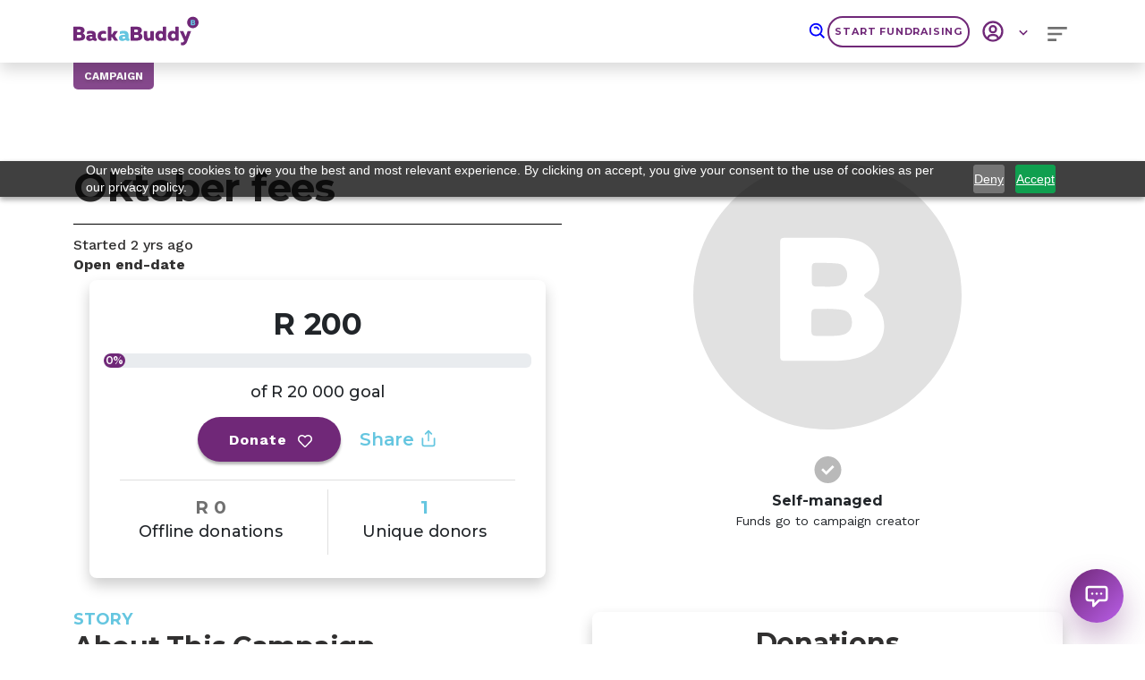

--- FILE ---
content_type: text/html; charset=utf-8
request_url: https://www.backabuddy.co.za/nuwe-lewe-in-christus-5717899902211741059
body_size: 1576
content:
<!DOCTYPE html>
<html lang="en">
   <head>
      <meta charset="utf-8" />
      <link rel="apple-touch-icon" sizes="180x180" href="/apple-touch-icon.png" />
      <link rel="icon" type="image/png" sizes="16x16" href="/favicon-16x16.png" />
      <link rel="manifest" href="/site.webmanifest" />
      <link rel="mask-icon" href="/safari-pinned-tab.svg" color="#5bbad5" />
      <link rel="preconnect" href="https://bab-build-retool-s3.s3.amazonaws.com" />
      <link rel="preconnect" href="https://api.backabuddy.dev.build.thedelta.io" />
      <link rel="preconnect" href="https://fonts.gstatic.com" crossorigin />
      <meta name="apple-mobile-web-app-title" content="BackaBuddy" />
      <meta name="application-name" content="BackaBuddy" />
      <meta name="msapplication-TileColor" content="#da532c" />
      <meta name="theme-color" content="#ffffff" />
      <meta name="viewport" content="width=device-width, initial-scale=1" />
      <meta
         name="description"
         content="Online campaigns to raise funds for causes you are passionate about. Free Campaign Support.
         Proudly South African. Trusted For 11 Years. Types: NPO Funding, Individual Cause Funding, Charity Funding."
      />
      <meta
         name="image"
         content="https://stratus.campaign-image.com/images/840135000024736136_1_1705649594464_email.jpg"
      />

      <title>BackaBuddy | Your SA fundraising platform</title>

      <script>
         (function (w, d, s, l, i) {
            w[l] = w[l] || [];
            w[l].push({ 'gtm.start': new Date().getTime(), event: 'gtm.js' });
            var f = d.getElementsByTagName(s)[0],
               j = d.createElement(s),
               dl = l != 'dataLayer' ? '&l=' + l : '';
            j.async = true;
            j.src = 'https://www.googletagmanager.com/gtm.js?id=' + i + dl;
            f.parentNode.insertBefore(j, f);
         })(window, document, 'script', 'dataLayer', 'GTM-WWWFR4G');
      </script>
      <script src="https://cdn.pagesense.io/js/backabuddy/2310f6a46ad74ac08fc225a61942afc1.js" async></script>
      <script src="https://cdn.pagesense.io/js/backabuddy/9e16de924e2d40b7a166d767e61abad7.js" async></script>
     <script type="module" crossorigin src="/assets/index-DOrWs1iL.js"></script>
     <link rel="modulepreload" crossorigin href="/assets/vendor-C1OzooR7.js">
     <link rel="stylesheet" crossorigin href="/assets/index-CC6knqZ4.css">
   <link rel="manifest" href="/manifest.webmanifest"></head>

   <body>
      <noscript>You need to enable JavaScript to run this app.</noscript>
      <noscript
         ><iframe
            title="googletagmanager"
            src="https://www.googletagmanager.com/ns.html?id=GTM-WWWFR4G"
            height="0"
            width="0"
            style="display: none; visibility: hidden"
         ></iframe
      ></noscript>
      <div id="root"></div>
   <script>(function(){function c(){var b=a.contentDocument||a.contentWindow.document;if(b){var d=b.createElement('script');d.innerHTML="window.__CF$cv$params={r:'9bfbba8f4d37251b',t:'MTc2ODcxNDUyNA=='};var a=document.createElement('script');a.src='/cdn-cgi/challenge-platform/scripts/jsd/main.js';document.getElementsByTagName('head')[0].appendChild(a);";b.getElementsByTagName('head')[0].appendChild(d)}}if(document.body){var a=document.createElement('iframe');a.height=1;a.width=1;a.style.position='absolute';a.style.top=0;a.style.left=0;a.style.border='none';a.style.visibility='hidden';document.body.appendChild(a);if('loading'!==document.readyState)c();else if(window.addEventListener)document.addEventListener('DOMContentLoaded',c);else{var e=document.onreadystatechange||function(){};document.onreadystatechange=function(b){e(b);'loading'!==document.readyState&&(document.onreadystatechange=e,c())}}}})();</script><script defer src="https://static.cloudflareinsights.com/beacon.min.js/vcd15cbe7772f49c399c6a5babf22c1241717689176015" integrity="sha512-ZpsOmlRQV6y907TI0dKBHq9Md29nnaEIPlkf84rnaERnq6zvWvPUqr2ft8M1aS28oN72PdrCzSjY4U6VaAw1EQ==" data-cf-beacon='{"version":"2024.11.0","token":"0f5036881da04e65951ece2cbf56fa6d","r":1,"server_timing":{"name":{"cfCacheStatus":true,"cfEdge":true,"cfExtPri":true,"cfL4":true,"cfOrigin":true,"cfSpeedBrain":true},"location_startswith":null}}' crossorigin="anonymous"></script>
</body>
</html>


--- FILE ---
content_type: text/html; charset=utf-8
request_url: https://www.backabuddy.co.za/campaign/nuwe-lewe-in-christus-5717899902211741059
body_size: 1192
content:
<!DOCTYPE html>
<html lang="en">
   <head>
      <meta charset="utf-8" />
      <link rel="apple-touch-icon" sizes="180x180" href="/apple-touch-icon.png" />
      <link rel="icon" type="image/png" sizes="16x16" href="/favicon-16x16.png" />
      <link rel="manifest" href="/site.webmanifest" />
      <link rel="mask-icon" href="/safari-pinned-tab.svg" color="#5bbad5" />
      <link rel="preconnect" href="https://bab-build-retool-s3.s3.amazonaws.com" />
      <link rel="preconnect" href="https://api.backabuddy.dev.build.thedelta.io" />
      <link rel="preconnect" href="https://fonts.gstatic.com" crossorigin />
      <meta name="apple-mobile-web-app-title" content="BackaBuddy" />
      <meta name="application-name" content="BackaBuddy" />
      <meta name="msapplication-TileColor" content="#da532c" />
      <meta name="theme-color" content="#ffffff" />
      <meta name="viewport" content="width=device-width, initial-scale=1" />
      <meta
         name="description"
         content="Online campaigns to raise funds for causes you are passionate about. Free Campaign Support.
         Proudly South African. Trusted For 11 Years. Types: NPO Funding, Individual Cause Funding, Charity Funding."
      />
      <meta
         name="image"
         content="https://stratus.campaign-image.com/images/840135000024736136_1_1705649594464_email.jpg"
      />

      <title>BackaBuddy | Your SA fundraising platform</title>

      <script>
         (function (w, d, s, l, i) {
            w[l] = w[l] || [];
            w[l].push({ 'gtm.start': new Date().getTime(), event: 'gtm.js' });
            var f = d.getElementsByTagName(s)[0],
               j = d.createElement(s),
               dl = l != 'dataLayer' ? '&l=' + l : '';
            j.async = true;
            j.src = 'https://www.googletagmanager.com/gtm.js?id=' + i + dl;
            f.parentNode.insertBefore(j, f);
         })(window, document, 'script', 'dataLayer', 'GTM-WWWFR4G');
      </script>
      <script src="https://cdn.pagesense.io/js/backabuddy/2310f6a46ad74ac08fc225a61942afc1.js" async></script>
      <script src="https://cdn.pagesense.io/js/backabuddy/9e16de924e2d40b7a166d767e61abad7.js" async></script>
     <script type="module" crossorigin src="/assets/index-DOrWs1iL.js"></script>
     <link rel="modulepreload" crossorigin href="/assets/vendor-C1OzooR7.js">
     <link rel="stylesheet" crossorigin href="/assets/index-CC6knqZ4.css">
   <link rel="manifest" href="/manifest.webmanifest"></head>

   <body>
      <noscript>You need to enable JavaScript to run this app.</noscript>
      <noscript
         ><iframe
            title="googletagmanager"
            src="https://www.googletagmanager.com/ns.html?id=GTM-WWWFR4G"
            height="0"
            width="0"
            style="display: none; visibility: hidden"
         ></iframe
      ></noscript>
      <div id="root"></div>
   <script defer src="https://static.cloudflareinsights.com/beacon.min.js/vcd15cbe7772f49c399c6a5babf22c1241717689176015" integrity="sha512-ZpsOmlRQV6y907TI0dKBHq9Md29nnaEIPlkf84rnaERnq6zvWvPUqr2ft8M1aS28oN72PdrCzSjY4U6VaAw1EQ==" data-cf-beacon='{"version":"2024.11.0","token":"0f5036881da04e65951ece2cbf56fa6d","r":1,"server_timing":{"name":{"cfCacheStatus":true,"cfEdge":true,"cfExtPri":true,"cfL4":true,"cfOrigin":true,"cfSpeedBrain":true},"location_startswith":null}}' crossorigin="anonymous"></script>
</body>
</html>


--- FILE ---
content_type: text/css
request_url: https://www.backabuddy.co.za/assets/index-Bz89u38b.css
body_size: 61
content:
.midnight{color:#702878}.middle-blue{color:#65c6e0}.jet-black{color:#313030}.white{color:#fff}.dark-blue{color:#1a4a8a}.medium-blue{color:#3498db}.light-blue{color:#5bc0de}.pink{color:#e91e63}.light-orange{color:#ff9800}.footer-banner{background-color:#313030;color:#f9f9fa}@media(min-width:768px){.footer-banner{padding-bottom:25px;padding-top:25px}}.footer-banner .logos{display:none}@media(min-width:1000px){.footer-banner .logos{display:block;margin-top:auto;margin-bottom:auto}.footer-banner .logos .wlogo{height:66px}}.footer-banner .africa-col{display:inline-flex;padding-left:5%;margin-top:10px;margin-bottom:auto}@media(min-width:768px){.footer-banner .africa-col{margin-top:2em}}.footer-banner .africa-col img,.footer-banner .africa-col svg{height:70px;margin-top:auto;margin-bottom:auto}@media(min-width:1000px){.footer-banner .africa-col img,.footer-banner .africa-col svg{height:8em}}.footer-banner .africa-col .africa-text{width:100%;margin-left:10px}.footer-banner .africa-col .africa-text h2,.footer-banner .africa-col .africa-text p{text-align:start;color:#f9f9fa}


--- FILE ---
content_type: application/javascript; charset=utf-8
request_url: https://www.backabuddy.co.za/assets/router-B-PvrVQi.js
body_size: 18545
content:
const __vite__mapDeps=(i,m=__vite__mapDeps,d=(m.f||(m.f=["assets/index-DlfbrKWY.js","assets/index-DOrWs1iL.js","assets/vendor-C1OzooR7.js","assets/index-CC6knqZ4.css","assets/index-WW2h3PD6.js","assets/react-select.esm-DZoeKQbP.js","assets/createSuper-SCvIJ6CV.js","assets/questionMark-DTvVVmbf.js","assets/formTrimming-Q0bVIo94.js","assets/InputGroup-D51hP57b.js","assets/FormControl-CeP9vSIt.js","assets/Form-BZ8XzGRN.js","assets/ElementChildren-BlCrWa5t.js","assets/DropdownButton-G5rVBnSH.js","assets/OverlayTrigger-DLebpQ_S.js","assets/useTimeout-CXUaMrJ_.js","assets/useWillUnmount-BewVgOlh.js","assets/index-CQIJBnLA.css","assets/index-CbUy_dlh.js","assets/index-b_4u9PhW.css","assets/index-BrJAMZ-t.js","assets/index-C83Lrf3C.css","assets/index-QnvBV_iP.js","assets/react-datepicker-BhneEdNE.js","assets/react-datepicker-8t4SYTBK.css","assets/index-BDx_vtTG.css","assets/index-B7yAc9ab.js","assets/index-RPsMVNg7.js","assets/index-Donubyek.css","assets/index-BBC3s2Ke.css","assets/index-DNb6SYxK.js","assets/index-DVYGh8Co.js","assets/greenTick-Bu7Ru5B9.js","assets/index-Ddy9oWDO.js","assets/index-BBrD43jK.css","assets/formik.esm-DON5qx8I.js","assets/index-Dl_T28O3.css","assets/index-DED5dU2f.js","assets/index.esm-BkruQAiC.js","assets/validHttp-BUkXQD1n.js","assets/B-5H9jkMGW.js","assets/index-CpTFiXMF.js","assets/Carousel-C_fhWhdz.js","assets/index-BFBdBCDx.js","assets/index-yYMsj8K-.js","assets/index-CeVpQaDq.js","assets/index-DslqzrTt.js","assets/index-ywRjQjey.js","assets/metaHeaderStringShortener-1qTWvW7N.js","assets/piggyBank-BVjPL8Uk.js","assets/stripAllHtml-3f6owAtC.js","assets/index-IV5vFmAY.js","assets/index.esm-mCsG4FsC.js","assets/teamIcon-CQXdli0n.js","assets/ProofOfBanking-DjsDMXs4.js","assets/index-CTIr22Qk.js","assets/index-DcaTndAM.js","assets/Accordion-BshdIc1J.js","assets/determine-active-tab-BlrmdYoW.js","assets/bab-C3fkwus1.js","assets/index-DPrwERyI.js","assets/index-Cj89np08.css","assets/index-CFr_TO2h.js","assets/index-Sox0BhuL.css","assets/react-bootstrap-range-slider-CUvhKJUK.css","assets/index-D2Em3PS0.js","assets/index-BC8u6mtA.js","assets/index-BzMeyzLS.css","assets/index-53yU2OXR.css","assets/index-DGlRCRiP.js","assets/index.esm-QPl93lZ0.js","assets/slugify-DG1RPCH5.js","assets/index-CDFoW3Av.css","assets/LazyCKEditor-dpfhtk98.js","assets/index-D2OYprqQ.js","assets/ProgressBar-DCV5xAWH.js","assets/index-CSslcdqG.js","assets/index-Cy7WkjR2.js","assets/index-Bxw2_aGw.css","assets/skeleton-DIRPHlbE.js","assets/skeleton-Dg2VPHGH.css","assets/index-BbeZWLT8.css","assets/profile-DAv-dp2f.js","assets/index.esm-DGIMKO_d.js","assets/heartAdmin-DmgqQe5o.js","assets/index-BMAUTnYl.js","assets/index-Bz89u38b.css","assets/index-Cyv47t1b.js","assets/index-CU0vtRqr.css","assets/shareIcon-DoMHd7ba.js","assets/index-KlFxDQto.css","assets/index-BzKkOj6d.js","assets/index-mg3U8Za_.css"])))=>i.map(i=>d[i]);
import{u as se,j as e,C as w,R as S,d as Ae,a as b,s as Je,S as bt,b as re,M as ne,c as A,e as Qe,f as ce,m as K,g as yt,h as te,i as X,k as L,I as T,n as Xe,r as Ee,o as vt,l as z,_ as U,p as de,q as Nt,L as et,t as He,v as De,w as Ct,x as _e,y as Pe,z as kt,A as tt,B as wt,D as It,E as Re,F as ze,G as St,H as Tt,J as Ft,K as _t,N as nt,O as st,P as Pt,Q as At,T as Ue,U as Et,V as Mt}from"./index-DOrWs1iL.js";import{R as at,b as r,j as ae,u as it,e as Lt,h as Bt,i as Z,N as we}from"./vendor-C1OzooR7.js";import{u as Ge}from"./index-BFBdBCDx.js";import{C as ot}from"./index-yYMsj8K-.js";import{P as Vt}from"./index-CeVpQaDq.js";import{u as Te}from"./formik.esm-DON5qx8I.js";import{R as Me}from"./index-DslqzrTt.js";import{C as rt}from"./index-CpTFiXMF.js";import{t as ee}from"./formTrimming-Q0bVIo94.js";import{B as Se}from"./index-RPsMVNg7.js";import{C as lt}from"./index-ywRjQjey.js";import{m as le}from"./metaHeaderStringShortener-1qTWvW7N.js";import{c as Ot,P as qt}from"./piggyBank-BVjPL8Uk.js";import{i as Ie}from"./validHttp-BUkXQD1n.js";import{R as $e,M as ct,u as Ht}from"./index-DED5dU2f.js";import{s as Ye}from"./stripAllHtml-3f6owAtC.js";import{L as Dt,T as Rt,P as zt}from"./index-DVYGh8Co.js";import"./index-Ddy9oWDO.js";import{T as dt}from"./index-IV5vFmAY.js";import{T as Ut}from"./teamIcon-CQXdli0n.js";import{B as Gt,P as $t}from"./ProofOfBanking-DjsDMXs4.js";import{f as Yt}from"./index-CTIr22Qk.js";import{S as Wt}from"./index-DcaTndAM.js";import{C as Zt}from"./index-WW2h3PD6.js";import{q as Kt}from"./questionMark-DTvVVmbf.js";import{O as Jt,T as Qt}from"./OverlayTrigger-DLebpQ_S.js";import{A as We,c as Xt,u as en}from"./Accordion-BshdIc1J.js";import{d as tn}from"./determine-active-tab-BlrmdYoW.js";import{B as nn}from"./bab-C3fkwus1.js";import{g as sn,b as an}from"./index-DPrwERyI.js";const on=({updates:t,setExpandedCampaignUpdate:a,setShowCampaignUpdateModal:o,handleViewMoreUpdates:c,updatesPagination:i,getCampaignUpdatesListLoading:n,showCampaignUpdateModal:s})=>{const m=se(),y=(i==null?void 0:i.pageNo)===(i==null?void 0:i.pageCount);return e.jsx("div",{className:"campaign-updates-list-card",children:e.jsx(w,{className:"main-card",children:e.jsxs(w.Body,{children:[e.jsx(w.Title,{children:e.jsx("h4",{className:"card-title-public-pages-text",children:"Campaign Updates"})}),e.jsx("div",{className:"campaign-updates-card-title-underline"}),t!=null&&t.length?e.jsx("div",{className:"campaign-updates-list mb-2",children:t==null?void 0:t.map((l,g)=>{var I,N,p,d,f,u,j;return e.jsxs(at.Fragment,{children:[e.jsxs("div",{className:"campaign-update-item g-0",onClick:()=>{a(l),o(!0),m(Je(!1))},children:[e.jsx(S,{className:"top-section-row",children:e.jsxs("div",{className:"update-author g-0",children:[l.firstName&&l.lastName?e.jsxs(e.Fragment,{children:[`${(I=l==null?void 0:l.firstName)==null?void 0:I.slice(0,1)}. ${l.lastName}`," "," • "]}):e.jsxs(e.Fragment,{children:["Organiser "," • "]}),e.jsx("span",{className:"update-time-elapsed",title:Ae(l.createdAt).format("ddd Do MMM YYYY, HH:mm "),children:Ae(l.createdAt).format("D MMM 'YY")})]})}),e.jsx(S,{className:"bottom-section-row",children:((N=l==null?void 0:l.images)==null?void 0:N.length)+((p=l.videos)==null?void 0:p.length)?e.jsxs(e.Fragment,{children:[e.jsx(b,{xs:8,sm:9,md:9,lg:9,xl:10,xxl:10,className:"g-0",children:e.jsx("div",{className:"update-description",children:e.jsx($e,{text:Ye(l.description),length:200,readMoreButton:!1,isPlainTextOutput:!0})})}),e.jsx(b,{xs:4,sm:3,md:3,lg:3,xl:2,xxl:2,className:"g-0 image-col",children:e.jsxs("div",{className:"image-container",children:[((d=l==null?void 0:l.images)==null?void 0:d.length)+((f=l.videos)==null?void 0:f.length)>1&&e.jsxs("div",{className:"additional-image-count",children:["+",((u=l==null?void 0:l.images)==null?void 0:u.length)+((j=l.videos)==null?void 0:j.length)-1]}),e.jsx(ct,{campaignUpdate:l,showCampaignUpdateModal:s,isCampaignUpdateListing:!0})]})})]}):e.jsx(b,{className:"g-0",children:e.jsx("div",{className:"update-description",children:e.jsx($e,{text:Ye(l.description),length:200,readMoreButton:!1,isPlainTextOutput:!0})})})})]}),g+1!==(t==null?void 0:t.length)&&e.jsx("hr",{})]},l.id)})}):e.jsx("div",{className:"text-center middle-blue",children:e.jsx("b",{children:"There are no updates yet."})}),e.jsx(S,{className:"updates-footer pl-3 pr-3 d-flex justify-content-center",children:e.jsx(b,{lg:4,className:"d-flex justify-content-center",children:t!=null&&t.length?n?e.jsx(bt,{animation:"border"}):e.jsx("button",{className:y?"disabled":"",onClick:()=>c(),type:"button",disabled:y,children:"View More"}):null})})]})})})},rn="data:image/svg+xml,%3csvg%20xmlns='http://www.w3.org/2000/svg'%20xmlns:xlink='http://www.w3.org/1999/xlink'%20width='93'%20height='93'%20viewBox='0%200%2093%2093'%3e%3cdefs%3e%3cfilter%20id='Ellipse_94'%20x='0'%20y='0'%20width='93'%20height='93'%20filterUnits='userSpaceOnUse'%3e%3cfeOffset%20dx='1'%20dy='4'%20input='SourceAlpha'/%3e%3cfeGaussianBlur%20stdDeviation='4.5'%20result='blur'/%3e%3cfeFlood%20flood-opacity='0.161'/%3e%3cfeComposite%20operator='in'%20in2='blur'/%3e%3cfeComposite%20in='SourceGraphic'/%3e%3c/filter%3e%3c/defs%3e%3cg%20id='Group_1275'%20data-name='Group%201275'%20transform='translate(-914.5%20-242.5)'%3e%3cg%20transform='matrix(1,%200,%200,%201,%20914.5,%20242.5)'%20filter='url(%23Ellipse_94)'%3e%3ccircle%20id='Ellipse_94-2'%20data-name='Ellipse%2094'%20cx='33'%20cy='33'%20r='33'%20transform='translate(12.5%209.5)'%20fill='%2365c6e0'/%3e%3c/g%3e%3cg%20id='Group_1222'%20data-name='Group%201222'%20transform='translate(136.686%2011.061)'%3e%3crect%20id='Rectangle_2006'%20data-name='Rectangle%202006'%20width='28.36'%20height='21.202'%20transform='translate(809.097%20264.961)'%20fill='none'%20stroke='%23fff'%20stroke-linecap='round'%20stroke-linejoin='round'%20stroke-width='3.2'/%3e%3cpath%20id='Path_927'%20data-name='Path%20927'%20d='M809.1,264.961l25.648-7.572v6.67'%20fill='none'%20stroke='%23fff'%20stroke-linecap='round'%20stroke-linejoin='round'%20stroke-width='3.2'/%3e%3cpath%20id='Path_928'%20data-name='Path%20928'%20d='M845.088,278.687h-6.825A3.266,3.266,0,0,0,835,281.953h0a3.266,3.266,0,0,0,3.266,3.266h6.825'%20transform='translate(-7.631%20-6.275)'%20fill='none'%20stroke='%23fff'%20stroke-linecap='round'%20stroke-linejoin='round'%20stroke-width='3.2'/%3e%3c/g%3e%3c/g%3e%3c/svg%3e",ln=({handleClose:t,handleCancel:a,handleWarningModalContinue:o,show:c=!1})=>e.jsx(rt,{show:c,onHide:t,showHeader:!0,bodyClassName:"bluetick-warning-modal",size:"lg",children:e.jsxs(re,{children:[e.jsx("div",{className:"d-flex justify-content-center",style:{zIndex:500},children:e.jsx("img",{src:rn,alt:"icon",style:{zIndex:500}})}),e.jsx(w,{className:"border-0 bluetick-warning-modal",children:e.jsx(w.Body,{children:e.jsxs(S,{className:"d-flex justify-content-center",children:[e.jsx(b,{className:"d-flex justify-content-center",children:e.jsx("p",{className:"modal-title",children:"Bluetick status change!"})}),e.jsx("hr",{}),e.jsx("p",{children:"Please note that choosing this option would remove your campaign's bluetick status. Approval Buddies and donors will need to be notified that your campaign is changing from blue-tick status to self-managed."}),e.jsx("p",{children:"This may lead to delay in receiving payment."}),e.jsx("br",{}),e.jsx("p",{children:"Donors prefer bluetick campaigns because they love to see funds raised paid directly to the relevant organisations or professionals, where applicable."}),e.jsx("p",{children:"Are you sure you want to continue?"}),e.jsx("hr",{}),e.jsxs(S,{children:[e.jsx(b,{children:e.jsx(ne,{text:"Cancel",bgColor:"#ffff",color:"#702878",borderColor:"#702878",height:"40px",fontSize:"0.8rem",type:"button",handleClick:a})}),e.jsx(b,{children:e.jsx(ne,{text:"CONTINUE",bgColor:"#ffff",color:"#702878",borderColor:"#65c6e0",height:"40px",fontSize:"0.8rem",type:"button",handleClick:o})})]})]})})})]})}),mt=({formik:t})=>{const{getFieldProps:a,setFieldValue:o}=t,c=a("bannerImage").value,i=c?Array.isArray(c)?c:[c]:[],n=a("bannerImageDetails").value||[],[s,m]=r.useState(i),[y,l]=r.useState(n),g=(p,d)=>{p==="bannerImage"?Array.isArray(d)&&d.length>0?o(p,d[0]):Array.isArray(d)&&d.length===0&&o(p,null):o(p,d)},I=p=>{const d=typeof p=="function"?p(s):p;m(d),d.length>0?o("bannerImage",d[0]):o("bannerImage",null)},N="This will be your campaign specific Organisation donation banner image displayed at the top of this campaign's Donate page";return e.jsx("div",{className:"add-images",children:e.jsxs(w,{className:"transparent-card campaign-card p-3",children:[e.jsx(w.Title,{children:e.jsx("h5",{className:"off-card-forms-text",children:" Add your Organisation campaign donation banner image "})}),e.jsx(S,{children:e.jsx("p",{className:"mobile-prompt",children:N})}),e.jsx(b,{className:"image-uploader-container",children:e.jsx(Se,{fieldName:"bannerImage",fieldNameDetails:"bannerImageDetails",setFieldValue:g,images:s,imageDetails:y,setImages:I,setImageDetails:l,imageNoLimit:1,acceptedFileTypes:"image/jpeg, image/png, image/webp",recommendedDimensions:{width:560,height:170}})}),e.jsx(b,{className:"col-lg",children:e.jsxs(S,{children:[e.jsx(b,{className:"desktop-prompt",children:e.jsx("p",{className:"mt-2",children:N})}),e.jsx(b,{children:e.jsx("div",{className:"desktop-formats",children:e.jsxs("p",{className:"mt-2 align-self-end",children:["Accepted file types:",e.jsx("span",{className:"font-weight-bold",children:" PNG, JPG, WEBP"}),e.jsx("br",{}),"Max number of files: ",e.jsx("span",{className:"font-weight-bold",children:"1"}),e.jsx("br",{}),"Max file size:",e.jsx("span",{className:"font-weight-bold",children:" 2 MB"}),e.jsx("br",{}),"Recommended resolution:",e.jsx("span",{className:"font-weight-bold",children:"560px (width) x 170px (height)"})]})})})]})})]})})},bs=Object.freeze(Object.defineProperty({__proto__:null,default:mt},Symbol.toStringTag,{value:"Module"})),cn=z(()=>U(()=>import("./index-DlfbrKWY.js"),__vite__mapDeps([0,1,2,3,4,5,6,7,8,9,10,11,12,13,14,15,16,17]))),dn=z(()=>U(()=>import("./index-CbUy_dlh.js"),__vite__mapDeps([18,1,2,3,4,5,6,19]))),mn=z(()=>U(()=>import("./index-BrJAMZ-t.js"),__vite__mapDeps([20,1,2,3,9,10,11,12,21]))),un=z(()=>U(()=>import("./index-QnvBV_iP.js"),__vite__mapDeps([22,1,2,3,23,6,24,4,5,9,10,11,12,25]))),hn=z(()=>U(()=>import("./index-B7yAc9ab.js"),__vite__mapDeps([26,1,2,3,27,28,29]))),gn=z(()=>U(()=>import("./index-DNb6SYxK.js"),__vite__mapDeps([30,1,2,3,31,27,28,9,10,11,12,32,14,15,16,33,34,4,5,6,35,36,37,38,39,40,41,42,43,44,45,46,8,47,48,49,50,51,52,53,54,7,55,56,57,58,59,60,61]))),fn=z(()=>U(()=>import("./index-CFr_TO2h.js"),__vite__mapDeps([62,1,2,3,63,64]))),xn=z(()=>U(()=>import("./index-D2Em3PS0.js"),__vite__mapDeps([65,1,2,3,66,35,5,6,9,10,11,12,67,68]))),pn=z(()=>U(()=>import("./index-DGlRCRiP.js"),__vite__mapDeps([69,1,2,3,70,55,71,72]))),jn=({campaignDetails:t})=>{var H,D,F,G,$,C,_;const a=se(),{urlCampaignId:o}=ae(),c=it(),[i,n]=r.useState(!1),[s,m]=r.useState(!1),[y,l]=r.useState(null),[g,I]=r.useState(!1),[N,p]=r.useState(!1),{organizationsList:d}=A(k=>k.organizationsListReducer),{status:f}=A(k=>k.launchCampaignReducer),{campaignId:u,updateCampaignStatus:j}=A(k=>k.createUpdateCampaignReducers),E=Qe(t.url),h=Te({initialValues:{name:t==null?void 0:t.name,campaignCategory:t==null?void 0:t.campaignCategory.id,campaignSubCategory:(H=t==null?void 0:t.campaignSubCategory)==null?void 0:H.id,donationTarget:(t==null?void 0:t.donationTarget.toString())||null,currency:(D=t==null?void 0:t.campaignSetting)==null?void 0:D.currency.id,organisation:(F=t==null?void 0:t.organization)==null?void 0:F.id,story:t==null?void 0:t.story,event:(G=t==null?void 0:t.event)==null?void 0:G.id,startDate:t==null?void 0:t.startDate,endDate:t==null?void 0:t.endDate,notificationFrequency:t==null?void 0:t.notificationFrequency,thankYouMessage:t==null?void 0:t.thankYouMessage,images:[],imageDetails:t!=null&&t.images?($=t==null?void 0:t.images)==null?void 0:$.map(k=>K(k)):[],bannerImage:[],bannerImageDetails:(C=t==null?void 0:t.campaignSetting)!=null&&C.bannerImage?[K((_=t==null?void 0:t.campaignSetting)==null?void 0:_.bannerImage)]:[],videos:t==null?void 0:t.videos,socials:t==null?void 0:t.socials,address:t==null?void 0:t.address,fundingType:t==null?void 0:t.fundingType,url:t==null?void 0:t.url,shortUrl:t==null?void 0:t.shortUrl,visibility:t==null?void 0:t.visibility,offlineDonations:t==null?void 0:t.offlineDonations},validationSchema:ce({name:L().required("Campaign name is required"),campaignCategory:X().nullable().required("Campaign category is required"),campaignSubCategory:X().nullable(),donationTarget:L().nullable().required("A target is required"),currency:X().nullable().required("Currency is required"),organisation:L().nullable().when("campaignCategory",{is:k=>k===T.OrganisationCharityNPOPBO,then:()=>L().nullable().required("Organisation is required for your selected category")}),story:L().nullable().required("Story is required").max(4999,"The max is 5000 characters"),event:X().nullable(),startDate:L().nullable().min(2,"").required("Start date is required"),endDate:L().nullable(),notificationFrequency:X().required("Notification frequency is required"),thankYouMessage:L().max(999,"The max is 1000 characters").required("A thank you message is required"),images:te().nullable(),videos:te().nullable(),address:ce().shape({addressLine1:L().nullable().max(149,"The max is 150 characters"),addressLine2:L().nullable().max(149,"The max is 150 characters"),zip:L().nullable().max(59,"The max is 60 characters"),city:L().nullable().required("City is required").max(59,"The max is 60 characters"),province:L().nullable().nullable().max(59,"The max is 60 characters"),country:L().nullable().required("Country is required").max(59,"The max is 60 characters")}),socials:te().nullable(),fundingType:X().required(),url:L().required("A custom URL is required"),visibility:X(),offlineDonations:X().nullable(),bannerImage:te().nullable(),bannerImageDetails:te().nullable()}),onSubmit:k=>{var Ve,Oe;h.setFieldValue("visibility",1),h.values.organisation&&h.setFieldValue("fundingType",0),(Ve=h.values.videos)!=null&&Ve.length||h.setFieldValue("videos",[""]),(Oe=h.values.socials)!=null&&Oe.length||h.setFieldValue("socials",[""]);const{name:Y,story:W,startDate:J,endDate:Q,donationTarget:V,thankYouMessage:ie,url:me,images:ue,imageDetails:he,socials:ge,videos:fe,address:xe,fundingType:pe,campaignCategory:je,campaignSubCategory:be,currency:ye,event:ve,notificationFrequency:Ne,organisation:Ce,visibility:ke,offlineDonations:R,bannerImage:ft,bannerImageDetails:Fe}=k;let Be;V&&(Be=parseInt(V==null?void 0:V.replaceAll(" ","")));const xt=(Fe==null?void 0:Fe.filter(qe=>qe.fileName&&qe.fileName!==""))||[],pt={name:Y,story:W,startDate:J,endDate:Q,donationTarget:Be,thankYouMessage:ie,url:me,images:ue,imageDetails:he,socials:ge,videos:fe,address:xe,fundingType:pe,campaignCategoryId:je,campaignSubCategoryId:be,currencyId:ye,eventId:ve,notificationFrequency:Ne,organizationId:Ce,visibility:ke,offlineDonations:R,bannerImage:ft,bannerImageDetails:xt},jt=new Me(pt);o&&a(yt({campaignUpdateData:jt,campaignId:o}))}}),[M,x]=r.useState(h.values.fundingType);r.useEffect(()=>{j&&g&&u&&(a(Xe({id:u})),I(!1),a(Ee()))},[j]),r.useEffect(()=>{f&&c(`/campaign/${E}`)},[f]),r.useEffect(()=>{y===1||h.values.campaignCategory===T.OrganisationCharityNPOPBO?(n(!0),a(vt({}))):n(!1)},[y]),r.useEffect(()=>{M!==0&&h.values.fundingType===0&&p(!0)},[h.values.fundingType]);const B=()=>{p(!1)},O=()=>{h.setFieldValue("fundingType",0),B()},P=()=>{h.setFieldValue("fundingType",1),B()},v={"address.addressLine1":!0,"address.addressLine2":!0,"address.zip":!0,"address.city":!0,"address.province":!0,thankYouMessage:!0},q=k=>{const{name:Y,value:W}=k.target;v[Y]&&h.setFieldValue(Y,ee(W))};return e.jsxs("div",{children:[e.jsxs("form",{onSubmit:h.handleSubmit,children:[e.jsx(cn,{formik:h,setCategoryValue:l,isCampaignManagement:!0}),i&&e.jsx(dn,{formik:h,options:d,isCampaignManagement:!0,setIsOrgFieldTouched:m,isOrgFieldTouched:s}),e.jsx(mn,{formik:h}),e.jsx(un,{formik:h,onBlur:q}),e.jsx(hn,{formik:h}),i&&e.jsx(mt,{formik:h}),e.jsx(gn,{formik:h}),e.jsx(xn,{formik:h,onBlur:q}),!i&&e.jsx(fn,{formik:h}),e.jsx(pn,{formik:h,campaignStatus:t.status,isCampaignManagement:!0,isLaunched:t.published,setIslaunchingLater:I,setIsOrgFieldTouched:m})]}),e.jsx(ln,{handleClose:B,handleWarningModalContinue:O,handleCancel:P,show:N})]})},bn=({verificationForm:t,campaignCategory:a})=>{var j,E,h,M;const{getFieldProps:o,setFieldValue:c}=t,i=o("supportDocumentation").value||[],n=o("supportingDocumentationDetails").value||[],s=o("identificationDocumentation").value||[],m=o("identificationDocumentationDetails").value||[],[y,l]=r.useState(i),[g,I]=r.useState(n),[N,p]=r.useState(s),[d,f]=r.useState(m),u=x=>{if(x===T.Uncategorised||x===T.Other||!x)return e.jsxs(e.Fragment,{children:[e.jsx("li",{children:"Affidavit confirming the intention of the campaign"}),e.jsx("li",{children:"Invoices"})]});if(x===T.HealthMedicalCosmeticDental)return e.jsxs(e.Fragment,{children:[e.jsx("li",{children:"Doctor's/medical report/letter"}),e.jsx("li",{children:"Doctor's/hospital invoice"}),e.jsx("li",{children:"Medical aid letter"}),e.jsx("li",{children:"Pharmacy account"}),e.jsx("li",{children:"Invoice for dentist, hearing aids, adjustable bed, wheelchair"})]});if(x===T.InLovingMemoryOf)return e.jsxs(e.Fragment,{children:[e.jsx("li",{children:"Death certificate"}),e.jsx("li",{children:"Funeral home invoice"})]});if(x===T.FireDroughtDisasterSupport)return e.jsxs(e.Fragment,{children:[e.jsx("li",{children:"Fire/police report or affidavit"}),e.jsx("li",{children:"Letter from ward councillor"}),e.jsx("li",{children:"Invoices to replace damaged goods"}),e.jsx("li",{children:"Letter from insurance company"}),e.jsx("li",{children:"Death certificate"})]});if(x===T.EducationAndTraining)return e.jsxs(e.Fragment,{children:[e.jsx("li",{children:"Fee statement"}),e.jsx("li",{children:"Registration letter"}),e.jsx("li",{children:"Acceptance letter"})]});if(x===T.Sport)return e.jsxs(e.Fragment,{children:[e.jsx("li",{children:"Invitation to a sports event (addressed to the beneficiary)"}),e.jsx("li",{children:"Letter confirming the intention to attend the event (addressed to the beneficiary)"})]});if(x===T.SocialWelfareCommunityDevelopmentSupport)return e.jsxs(e.Fragment,{children:[e.jsx("li",{children:"Invoices for equipment"}),e.jsx("li",{children:"If you will be partnering with an organisation, please provide us with a letter from the organisation confirming that they are aware of the intention of the campaign"}),e.jsx("li",{children:"Affidavit confirming the intention of the campaign"})]});if(x===T.Youth)return e.jsxs(e.Fragment,{children:[e.jsx("li",{children:"Invoices for equipment"}),e.jsx("li",{children:"If you will be partnering with an organisation, please provide us with a letter from the organisation confirming that they are aware of the intention of the campaign"}),e.jsx("li",{children:"Affidavit confirming the intention of the campaign"}),e.jsx("li",{children:"Letter from the youth organisation confirming the intention of the campaign"})]});if(x===T.ArtsAndCulture)return e.jsxs(e.Fragment,{children:[e.jsx("li",{children:"For art convention (IMTA, iPOP, etc.) - invitation to event"}),e.jsx("li",{children:"For equipment (music instruments/videography equipment) - invoices from supplier"})]});if(x===T.NatureConservation)return e.jsxs(e.Fragment,{children:[e.jsx("li",{children:"Permits"}),e.jsx("li",{children:"Invoices for equipment"})]});if(x===T.AnimalWelfareOutreach)return e.jsxs(e.Fragment,{children:[e.jsx("li",{children:"Letter from vet / animal expert"}),e.jsx("li",{children:"Invoice/bill from vet"})]});if(x===T.Vehicle)return e.jsxs(e.Fragment,{children:[e.jsx("li",{children:"A quote or invoice for the vehicle"}),e.jsx("li",{children:"A quote or invoice for vehicular repairs"})]});if(x===T.Home)return e.jsxs(e.Fragment,{children:[e.jsx("li",{children:"An offer to purchase signed by yourself and the seller"}),e.jsx("li",{children:"A lease agreement"}),e.jsx("li",{children:"A rental statement"})]});if(x===T.BusinessApp)return e.jsxs(e.Fragment,{children:[e.jsx("li",{children:"Business plans"}),e.jsx("li",{children:"Business registration documents"}),e.jsx("li",{children:"Invoices for equipment or material for your business"})]});if(x===T.Legal)return e.jsx("li",{children:" A quote or invoice from your attorney / legal professional"})};return e.jsx("div",{className:"document-section mb-3",children:e.jsx(w,{className:"transparent-card",children:e.jsxs(w.Body,{children:[e.jsx(w.Title,{children:e.jsx("h5",{className:"off-card-forms-text",children:"Documentation Upload"})}),e.jsxs("p",{children:["We have a thorough verification process in place, and to process your payout requests, we kindly request the below information. Please understand that this is not a judgement on you or your cause, it's simply a measure to uphold the utmost integrity of our platform.",e.jsx("br",{})]}),e.jsxs("p",{className:"upload-preamble-secondary-text",children:[e.jsx("b",{children:"Please only submit documents applicable to your campaign"}),e.jsx("br",{}),e.jsx("i",{children:"You can come back and complete this at any time."}),e.jsx("br",{}),e.jsx("i",{children:"Please note that we will only be able to review your documents once a donation has been made to your campaign."})]}),e.jsx("hr",{className:"mobile-h-rule"}),e.jsxs("p",{className:"mobile-upload-text",children:["A guideline of what supporting documents to submit for"," ",a.name?`${a.name} `:"","campaigns:"]}),e.jsx("ul",{children:e.jsxs("p",{className:"mobile-upload-text",children:[" ",u(a.id)]})}),e.jsxs(S,{children:[e.jsxs(b,{lg:5,children:[e.jsx("h5",{className:"card-title-forms-text-sm documentation-type-text-min-height",children:"Driver's license/photo ID/passport of the campaign creator/owner"}),e.jsxs("div",{className:"image-uploader",children:[e.jsx(Se,{fieldName:"identificationDocumentation",fieldNameDetails:"identificationDocumentationDetails",setFieldValue:c,images:N,imageDetails:d,setImages:p,setImageDetails:f,imageNoLimit:5,acceptedFileTypes:"image/jpeg, image/png, application/pdf"}),e.jsx("div",{className:"custom-error-text",children:!!((j=t.errors)!=null&&j.identificationDocumentation)&&e.jsx("div",{children:(E=t.errors)==null?void 0:E.identificationDocumentation})})]})]}),e.jsx(b,{lg:2,xs:1,children:e.jsx("div",{className:"v-divider"})}),e.jsxs(b,{lg:5,children:[e.jsx("h5",{className:"card-title-forms-text-sm supporting-doc-documentation-type-text documentation-type-text-min-height",children:"Supporting documents:"}),e.jsxs("div",{className:"image-uploader supporting-doc",children:[e.jsx(Se,{fieldName:"supportDocumentation",fieldNameDetails:"supportingDocumentationDetails",setFieldValue:c,images:y,imageDetails:g,setImages:l,setImageDetails:I,imageNoLimit:5,acceptedFileTypes:"image/jpeg, image/png, application/pdf"}),e.jsx("div",{className:"custom-error-text",children:!!((h=t.errors)!=null&&h.supportDocumentation)&&e.jsx("div",{children:(M=t.errors)==null?void 0:M.supportDocumentation})})]})]})]}),e.jsx("hr",{className:"mt-0"}),e.jsx(b,{className:"col-lg",children:e.jsxs(S,{children:[e.jsx(b,{sm:0,xs:0,md:0,lg:6,children:e.jsxs("p",{className:"desktop-upload-text",children:["A guideline of what supporting documents to submit for"," ",a.name?`${a.name} `:"","campaigns:",u(a.id)]})}),e.jsx(b,{sm:12,xs:12,md:6,lg:6,children:e.jsxs("p",{className:"accepted-formats",children:["Accepted file types: ",e.jsx("b",{children:" PNG, JPG, PDF"}),e.jsx("br",{}),"Max file size: ",e.jsx("b",{children:" 2 MB"})]})})]})})]})})})},yn=({handleEditRedirect:t,setToPreview:a,handleLaunchRedirect:o,verificationLoading:c,buttonLoadingType:i,launchLoading:n})=>e.jsxs(e.Fragment,{children:[e.jsx("div",{className:"verify-btn",children:e.jsx(ne,{text:"Save & Preview",handleClick:()=>a(!0),type:"submit",bgColor:"#ffff",color:"#702878",borderColor:"#702878",height:"50px",fontSize:"12px",loading:c&&i===oe.Save})}),e.jsx("div",{className:"verify-btn",children:e.jsx(ne,{text:"Back to Edit",handleClick:t,type:"button",bgColor:"#ffff",color:"#702878",borderColor:"#702878",height:"50px",fontSize:"12px",loading:i===oe.BackToEdit})}),e.jsx("div",{className:"hr-sect p-3",children:"or"}),e.jsx("div",{className:"verify-btn mb-5 mt-2",children:e.jsx(ne,{text:"Skip Verify & Launch ",handleClick:()=>o(),type:"button",bgColor:"#ffff",color:"#702878",borderColor:"#65c6e0",height:"50px",fontSize:"12px",loading:n&&i===oe.Launch})})]});var oe=(t=>(t[t.BackToEdit=0]="BackToEdit",t[t.Save=1]="Save",t[t.Launch=2]="Launch",t))(oe||{});function vn(){const{urlCampaignId:t}=ae(),a=se(),o=it(),[c,i]=r.useState(!1),[n,s]=r.useState(null),{campaignDetails:m,loading:y}=A(j=>j.campaignDetailsReducers),{verificationResponse:l,verificationStatus:g,verificationLoading:I}=A(j=>j.campaignVerificationReducer),{status:N,loading:p}=A(j=>j.launchCampaignReducer),d=Qe(m.url);r.useEffect(()=>{window.scrollTo({top:0,behavior:"smooth"})},[]),r.useEffect(()=>{window.scrollTo(0,0),a(de({campaignId:t}))},[l]),r.useEffect(()=>{g&&c&&(s(1),o(`/campaign/preview/${d}`,{state:{page:"verify"}}))},[c,g]),r.useEffect(()=>{(g&&N||!g&&N)&&(a(Nt()),o(`/campaign/${d}`))},[N,g]);const f=()=>{s(2),t&&a(Xe({id:t}))},u=()=>{a(Ee()),o("/campaign/start")};return e.jsxs(e.Fragment,{children:[e.jsx(lt,{isPublicRoute:!1,title:"Verify campaign | BackaBuddy",description:`Upload verification documentation & banking details for ${le(m.name,70)} `,ogType:"website"}),y?e.jsx(et,{}):e.jsxs("div",{className:"verify-campaign",children:[e.jsxs(re,{children:[e.jsx(ot,{currentPage:"VERIFY CAMPAIGN"}),e.jsxs(S,{className:"page-title-section title-section",children:[e.jsx("h1",{children:"Campaign Verification"}),e.jsx("p",{className:"h1-sub-copy ",children:"Don't forget to validate your campaign below so you can receive your payouts"})]})]}),e.jsx("div",{className:"verify-campaign-main",children:e.jsx(re,{children:e.jsx("div",{className:"verify-campaign-content",children:e.jsx(ut,{setButtonLoadingType:s,verificationButtons:e.jsx(yn,{handleLaunchRedirect:f,setToPreview:i,handleEditRedirect:u,verificationLoading:I,launchLoading:p,buttonLoadingType:n})})})})})]})]})}const Nn=Object.freeze(Object.defineProperty({__proto__:null,VerificationSubmitButtonType:oe,default:vn},Symbol.toStringTag,{value:"Module"})),ut=({verificationButtons:t,fromManagementPage:a,setButtonLoadingType:o})=>{var p;const{urlCampaignId:c}=ae(),i=se(),{campaignDetails:n}=A(d=>d.campaignDetailsReducers),{verificationResponse:s,verificationStatus:m}=A(d=>d.campaignVerificationReducer),l=(((p=n==null?void 0:n.bankingDetail)==null?void 0:p.requestStatus)||He.Accepted)===He.Pending;r.useEffect(()=>{if(a)return i(De()),()=>{i(De())}},[i,a]),r.useEffect(()=>{m&&(i(de({campaignId:c})),i(Ct()))},[m]),r.useEffect(()=>{g()},[n]);const g=()=>{var f,u,j,E,h,M,x,B,O,P,v,q,H,D,F,G,$,C,_,k,Y,W,J,Q;return{bankingDetails:{accountHolderName:((f=n==null?void 0:n.bankingDetail)==null?void 0:f.accountHolderName)||"",accountHolderEmail:((u=n==null?void 0:n.bankingDetail)==null?void 0:u.accountHolderEmail)||"",statementReference:((j=n==null?void 0:n.bankingDetail)==null?void 0:j.statementReference)||"",idType:((E=n==null?void 0:n.bankingDetail)==null?void 0:E.idType)||null,idNumber:((h=n==null?void 0:n.bankingDetail)==null?void 0:h.idNumber)||"",accountNumber:((M=n==null?void 0:n.bankingDetail)==null?void 0:M.accountNumber)||"",confirmAccountNumber:((x=n==null?void 0:n.bankingDetail)==null?void 0:x.confirmAccountNumber)||((B=n==null?void 0:n.bankingDetail)==null?void 0:B.accountNumber)||"",bankName:Pe((O=n==null?void 0:n.bankingDetail)==null?void 0:O.bankName,(P=n==null?void 0:n.bankingDetail)==null?void 0:P.bankCode),bankNameAlt:_e((v=n==null?void 0:n.bankingDetail)==null?void 0:v.bankName,((q=n==null?void 0:n.bankingDetail)==null?void 0:q.isInternational)||!1),bankCode:((H=n==null?void 0:n.bankingDetail)==null?void 0:H.bankCode)||"",swiftCode:((D=n==null?void 0:n.bankingDetail)==null?void 0:D.swiftCode)||"",accountType:((F=n==null?void 0:n.bankingDetail)==null?void 0:F.accountType)??null,documents:[],documentDetails:($=(G=n==null?void 0:n.bankingDetail)==null?void 0:G.documents)!=null&&$.length?(_=(C=n==null?void 0:n.bankingDetail)==null?void 0:C.documents)==null?void 0:_.map(V=>K(V)):[],isInternational:((k=n==null?void 0:n.bankingDetail)==null?void 0:k.isInternational)||!1},supportDocumentation:[],supportingDocumentationDetails:(Y=n==null?void 0:n.supportingDocumentation)!=null&&Y.length?(W=n==null?void 0:n.supportingDocumentation)==null?void 0:W.map(V=>K(V)):[],identificationDocumentation:[],identificationDocumentationDetails:(J=n==null?void 0:n.identificationDocumentation)!=null&&J.length?(Q=n==null?void 0:n.identificationDocumentation)==null?void 0:Q.map(V=>K(V)):[]}},N=Te({initialValues:a?g():(()=>{var f,u,j,E,h,M,x,B,O,P,v,q,H,D,F,G,$,C,_,k,Y,W,J,Q,V,ie,me,ue,he,ge,fe,xe,pe,je,be,ye,ve,Ne,Ce,ke;return{bankingDetails:{accountHolderName:((f=s==null?void 0:s.bankingDetail)==null?void 0:f.accountHolderName)||((u=n==null?void 0:n.bankingDetail)==null?void 0:u.accountHolderName)||"",accountHolderEmail:((j=s==null?void 0:s.bankingDetail)==null?void 0:j.accountHolderEmail)||((E=n==null?void 0:n.bankingDetail)==null?void 0:E.accountHolderEmail)||"",statementReference:((h=s==null?void 0:s.bankingDetail)==null?void 0:h.statementReference)||((M=n==null?void 0:n.bankingDetail)==null?void 0:M.statementReference)||"",idType:((x=s==null?void 0:s.bankingDetail)==null?void 0:x.idType)||((B=n==null?void 0:n.bankingDetail)==null?void 0:B.idType)||null,idNumber:((O=s==null?void 0:s.bankingDetail)==null?void 0:O.idNumber)||((P=n==null?void 0:n.bankingDetail)==null?void 0:P.idNumber)||"",accountNumber:((v=s==null?void 0:s.bankingDetail)==null?void 0:v.accountNumber)||((q=n==null?void 0:n.bankingDetail)==null?void 0:q.accountNumber)||"",confirmAccountNumber:((H=s==null?void 0:s.bankingDetail)==null?void 0:H.confirmAccountNumber)||((D=n==null?void 0:n.bankingDetail)==null?void 0:D.confirmAccountNumber)||((F=s==null?void 0:s.bankingDetail)==null?void 0:F.accountNumber)||((G=n==null?void 0:n.bankingDetail)==null?void 0:G.accountNumber)||"",bankName:Pe(($=s==null?void 0:s.bankingDetail)==null?void 0:$.bankName,(C=s==null?void 0:s.bankingDetail)==null?void 0:C.bankCode)||Pe((_=n==null?void 0:n.bankingDetail)==null?void 0:_.bankName,(k=n==null?void 0:n.bankingDetail)==null?void 0:k.bankCode),bankNameAlt:_e((Y=s==null?void 0:s.bankingDetail)==null?void 0:Y.bankName,((W=s==null?void 0:s.bankingDetail)==null?void 0:W.isInternational)||!1)||_e((J=n==null?void 0:n.bankingDetail)==null?void 0:J.bankName,((Q=n==null?void 0:n.bankingDetail)==null?void 0:Q.isInternational)||!1),bankCode:((V=s==null?void 0:s.bankingDetail)==null?void 0:V.bankCode)||((ie=n==null?void 0:n.bankingDetail)==null?void 0:ie.bankCode)||"",swiftCode:((me=s==null?void 0:s.bankingDetail)==null?void 0:me.swiftCode)||((ue=n==null?void 0:n.bankingDetail)==null?void 0:ue.swiftCode)||"",accountType:((he=s==null?void 0:s.bankingDetail)==null?void 0:he.accountType)??((ge=n==null?void 0:n.bankingDetail)==null?void 0:ge.accountType)??null,documents:[],documentDetails:((xe=(fe=s==null?void 0:s.bankingDetail)==null?void 0:fe.documents)==null?void 0:xe.map(R=>K(R)))||((je=(pe=n==null?void 0:n.bankingDetail)==null?void 0:pe.documents)==null?void 0:je.map(R=>K(R)))||[],isInternational:((be=s==null?void 0:s.bankingDetail)==null?void 0:be.isInternational)||((ye=n==null?void 0:n.bankingDetail)==null?void 0:ye.isInternational)||!1},supportDocumentation:[],supportingDocumentationDetails:((ve=s==null?void 0:s.supportingDocumentation)==null?void 0:ve.map(R=>K(R)))||((Ne=n==null?void 0:n.supportingDocumentation)==null?void 0:Ne.map(R=>K(R)))||[],identificationDocumentation:[],identificationDocumentationDetails:((Ce=s==null?void 0:s.identificationDocumentation)==null?void 0:Ce.map(R=>K(R)))||((ke=n==null?void 0:n.identificationDocumentation)==null?void 0:ke.map(R=>K(R)))||[]}})(),validationSchema:ce({bankingDetails:Ot,supportDocumentation:te().nullable(),identificationDocumentation:te().nullable()}),onSubmit:(d,{setFieldError:f})=>{var D;const u={...d,bankingDetails:{...d.bankingDetails,accountHolderName:ee(d.bankingDetails.accountHolderName||""),accountHolderEmail:ee(d.bankingDetails.accountHolderEmail||""),statementReference:ee(d.bankingDetails.statementReference||""),accountNumber:ee(d.bankingDetails.accountNumber||""),idNumber:ee(d.bankingDetails.idNumber||""),bankNameAlt:ee(d.bankingDetails.bankNameAlt||""),bankCode:ee(d.bankingDetails.bankCode||""),swiftCode:ee(d.bankingDetails.swiftCode||"")}},j=F=>F.deleted===!1,E=u==null?void 0:u.bankingDetails.documentDetails.filter(F=>j(F)).length,h=u==null?void 0:u.identificationDocumentationDetails.filter(F=>j(F)).length,M=u==null?void 0:u.supportingDocumentationDetails.filter(F=>j(F)).length;u.bankingDetails.accountHolderEmail=(D=u.bankingDetails.accountHolderEmail)==null?void 0:D.toLowerCase();const x=u.bankingDetails.bankName==="INTERNATIONAL BANK",B=x?u.bankingDetails.bankNameAlt:u.bankingDetails.bankName,O=x?u.bankingDetails.swiftCode:"",P=x,v=E>0,q=h>0,H=M>0;if(v&&q&&H){o&&o(oe.Save);const{confirmAccountNumber:F,...G}=u.bankingDetails,$={...u,bankingDetails:{...G,bankName:B,swiftCode:O,isInternational:P}},C=new Me($);i(kt({campaignId:c,values:C}))}else Yt(),v||f("bankingDetails.documents","Please upload proof of banking"),q||f("identificationDocumentation","Please upload identification documentation"),H||f("supportDocumentation","Please upload supporting documents")}});return console.log("fromManagementPage",N.errors),e.jsxs("form",{onSubmit:N.handleSubmit,children:[e.jsx(bn,{verificationForm:N,campaignCategory:n.campaignCategory}),e.jsxs("div",{className:l?"campaign-pending-block-wrapper":"",children:[l&&e.jsxs("div",{className:"campaign-disabled-overlay",children:[e.jsx("div",{children:"Change request pending..."})," "]}),e.jsxs("div",{className:l?"campaign-pending-block":"",children:[e.jsx(Gt,{verificationForm:N}),e.jsx($t,{verificationForm:N})]})]}),e.jsx("hr",{}),e.jsx("p",{className:"submit-disclaimer-text",children:e.jsx("b",{children:"By submitting this form, I understand and agree that:"})}),e.jsx("ul",{children:e.jsxs("p",{className:"submit-disclaimer-text",children:[e.jsx("li",{children:"All the information is correct and accurate to the best of my knowledge"}),e.jsx("li",{children:"I have double-checked all banking details to ensure payout goes to the intended account."}),e.jsx("li",{children:"Payout requests may be turned down until my bank details contains a valid universal bank branch code"}),e.jsx("li",{children:"The verification process can only commence once all the requested information has been provided"}),e.jsx("li",{children:"Only once a campaign has been fully verified will it be eligible for payout"}),e.jsx("li",{children:"BackaBuddy can contact me for references or other additional information to validate my campaign if required"}),e.jsx("li",{children:"I have given/received permission to use the images supplied."}),e.jsx("li",{children:"The beneficiary is aware that I am fundraising on their behalf"}),e.jsx("li",{children:" Please note that all verifications may take up to 5 working days to complete."})]})}),t]})};function Cn(){const{verificationLoading:t}=A(a=>a.campaignVerificationReducer);return e.jsx("div",{className:"verify-btn mb-5",children:e.jsx(ne,{text:"Save",type:"submit",bgColor:"#ffff",color:"#702878",borderColor:"#702878",height:"40px",fontSize:"12px",loading:t})})}const kn=()=>e.jsx("div",{className:"verify-campaign-management",children:e.jsx(ut,{verificationButtons:e.jsx(Cn,{}),fromManagementPage:!0})}),wn=({handleClose:t,expandedCampaignUpdate:a,show:o})=>{const c=i=>({__html:tt.sanitize(i)});return e.jsx("div",{className:"update-modal",children:e.jsx(rt,{show:o,onHide:t,size:"lg",showHeader:!0,bodyClassName:"update-modal",animationDelay:500,children:e.jsx(w,{className:"custom-card update-card",children:e.jsxs(w.Body,{children:[e.jsxs(S,{className:"top-section",children:[e.jsxs(b,{xs:6,lg:8,className:"author-name ",children:[a==null?void 0:a.firstName," ",a==null?void 0:a.lastName]}),e.jsx(b,{xs:6,lg:4,className:"timestamp ",children:Ae(a==null?void 0:a.createdAt).format("ddd D MMM YYYY, HH:mm")})]}),e.jsx("div",{className:"update-divider"}),e.jsx(S,{className:"update-text",dangerouslySetInnerHTML:c(a==null?void 0:a.description)}),e.jsx("div",{className:"update-images",children:a&&o&&e.jsx(ct,{campaignUpdate:a,isMobile:!1,isCampaignUpdate:!0})})]})})})})},ht=(t,a,o)=>(o?[...a,...o]:[...a]).filter(n=>t===n).length===0,In=(t,a,o,c,i,n)=>{Ie(o)||t.setFieldError(a,"Please provide a valid url. Example: https://www.backabuddy.co.za/"),Ie(o)&&a==="videos"&&!i(o)&&o.includes("shorts")&&t.setFieldError("videos","Please note that youtube shorts are not supported"),Ie(o)&&a==="videos"&&i(o)&&t.setFieldError("videos","Please provide a url with a valid youtube link Example:https://www.youtube.com/watch?v=h9riFnZfPC0"),ht(o,c,n)||t.setFieldError(a,"This link has already been added")},Sn=z(()=>U(()=>import("./LazyCKEditor-dpfhtk98.js"),__vite__mapDeps([73,1,2,3,35]))),Tn=({campaignUrl:t})=>{const a=se(),{urlCampaignId:o}=ae(),c=r.useRef(),i=Te({enableReinitialize:!0,initialValues:{campaignId:o,campaignUrl:t,description:"",images:[],imageDetails:[],videos:[]},validationSchema:ce({description:L().nullable().required("Text is required for an update post").min(5,"The minimum is 5 characters").max(999,"The max is 1000 characters"),videos:te().of(L().test("is-url-valid","URL is not valid",C=>Ie(C))).nullable()}),onSubmit:C=>{const{campaignId:_,campaignUrl:k,description:Y,images:W,imageDetails:J,videos:Q}=C,V={campaignId:_,campaignUrl:k,description:Y,images:W,imageDetails:J,videos:Q},ie=new Me(V);a(wt(ie))}}),n=i.getFieldProps("images").value||[],s=i.getFieldProps("imageDetails").value||[],[m,y]=r.useState(""),[l,g]=r.useState(n),[I,N]=r.useState(),[p,d]=r.useState(!1),[f,u]=r.useState(i.getFieldProps("videos").value),[j,E]=r.useState(""),[h,M]=r.useState(s),{createCampaignUpdateStatus:x,createCampaignUpdateLoading:B}=A(C=>C.createCampaignUpdateReducer),{campaignUpdatesList:O,pagination:P}=A(C=>C.getCampaignUpdatesReducers),{getYouTubeVideoIdFromUrl:v}=Ht();r.useEffect(()=>{i.setFieldValue("videos",f)},[f]);const q="An image speaks a thousand words! Try to upload images which give donors a real sense of your campaign.",H=C=>({__html:tt.sanitize(C)});r.useEffect(()=>{a(It())},[]),r.useEffect(()=>{a(Re({identifier:o,idType:ze.CampaignId,pagination:{pageNo:1,pageSize:5}})),x&&(i.resetForm(),y(""),g([]),M([]),a(St()),c.current&&c.current.scrollIntoView({behavior:"smooth"}))},[x]),r.useEffect(()=>{i.setFieldValue("description",H(m).__html)},[m]),r.useEffect(()=>{i.errors.videos&&j===""&&i.setFieldError("videos",void 0)},[j]);const D=r.useCallback(()=>{a(Re({identifier:o,idType:ze.CampaignId,pagination:{pageNo:(P==null?void 0:P.pageNo)+1,pageSize:5}}))},[a,o,P]),F=()=>{a(Je(!0)),d(!1)},G=(C,_)=>{if(_==="videos"){const k=[...f];k.splice(C,1),u(k)}},$=C=>{const _=j;In(i,C,_,f,v),ht(_,f)&&C==="videos"&&v(_)&&(f.length<1?(u([...f,_]),E(""),i.setFieldTouched("videos",!1)):f.length>1&&i.setFieldError("videos","Only one videoo upload is allowed"))};return e.jsxs("div",{className:"campaign-updates",children:[e.jsx(w,{className:"custom-card main-card",children:e.jsxs("form",{onSubmit:i.handleSubmit,children:[e.jsx(w,{className:"editor-card",children:e.jsxs(w.Body,{children:[e.jsx(w.Title,{children:e.jsx("h5",{className:"card-title-forms-text",children:"Campaign update post"})}),e.jsxs("p",{className:"campaign-story-text",children:["Donors love to see how much their donations help! Go into as much detail as you can to show them your campaign's progress."," ",e.jsx("span",{className:"warning-text",children:"Be sure to double-check your message before posting - updates can't be edited or deleted."})]}),e.jsx("div",{className:"editor-container",children:e.jsx(Sn,{config:{removePlugins:["Heading"],toolbar:{items:["bold","italic","bulletedList","link"]},heading:{options:[{model:"paragraph",title:"Paragraph",class:"ck-heading_paragraph"},{model:"heading1",view:"h1",title:"Heading 1",class:"ck-heading_heading1"},{model:"heading2",view:"h2",title:"Heading 2",class:"ck-heading_heading2"}]},placeholder:"Post an update for a milestone achieved, share a story of a life touched, reinforce the real impact being made, or simply make an announcement."},data:m,onChange:(C,_)=>{const k=_.getData();y(k)}})}),i.touched.description&&i.errors.description&&e.jsx("div",{className:"error-text",children:i.errors.description})]})}),e.jsx("div",{className:"add-images update-images",children:e.jsx(w,{className:" mb-3 campaign-card transparent-card",children:e.jsxs(w.Body,{children:[e.jsx(w.Title,{children:e.jsx("h5",{className:"off-card-forms-text",children:"Add images to your post"})}),e.jsx(S,{children:e.jsx("p",{className:"mobile-prompt",children:q})}),e.jsx(b,{children:e.jsx(Se,{fieldName:"images",fieldNameDetails:"imageDetails",setFieldValue:i.setFieldValue,images:l,imageDetails:h,setImages:g,setImageDetails:M,imageNoLimit:5,acceptedFileTypes:"image/jpeg, image/png"})}),e.jsx(b,{className:"col-lg",children:e.jsxs(S,{children:[e.jsx(b,{className:"desktop-prompt",children:e.jsx("p",{className:"mt-3",children:q})}),e.jsx(b,{children:e.jsx("div",{className:"desktop-formats",children:e.jsxs("p",{className:"mt-3 align-self-end",children:["Accepted file types: ",e.jsx("span",{className:"font-weight-bold",children:"PNG, JPG"}),e.jsx("br",{}),"Max number of files: ",e.jsx("span",{className:"font-weight-bold",children:"5"}),e.jsx("br",{}),"Max file size: ",e.jsx("span",{className:"font-weight-bold",children:"2 MB"}),e.jsx("br",{}),"Recommended resolution: ",e.jsx("span",{className:"font-weight-bold",children:"1200 x 800px"})]})})})]})})]})})}),e.jsx(w,{className:"mb-3 video-card transparent-card",children:e.jsxs(w.Body,{className:"pt-0",children:[e.jsx(w.Title,{children:e.jsx("h5",{className:"off-card-forms-text mb-3",children:"Add a video to your post"})}),e.jsx(Dt,{form:i,handleDelete:G,field:j,collectionField:f,handleAddUrls:$,setField:E,fieldName:"video",collectionFieldName:"videos",disabled:(f==null?void 0:f.length)>0}),e.jsx("div",{className:"video-text mt-2",children:e.jsxs(S,{children:[e.jsxs("p",{className:"mb-0",children:["Crowdfunding videos are a great way to bring your story to life."," ",e.jsx("b",{children:"Youtube video links only."})]}),e.jsx("p",{className:"video-message",children:"Kindly note the uploaded video will feature on the publicly accessible campaign updates section."})]})})]})}),e.jsx(S,{className:"m-3 d-flex justify-content-center",children:e.jsx(b,{lg:4,children:e.jsx(ne,{text:"Share update",bgColor:"#ffff",color:"#702878",borderColor:"#65c6e0",height:"40px",fontSize:"0.6rem",type:"submit",loading:B})})})]})}),e.jsx("div",{className:"mt-3",ref:c,children:e.jsx(on,{updates:O,setExpandedCampaignUpdate:N,setShowCampaignUpdateModal:d,handleViewMoreUpdates:D,updatesPagination:P,showCampaignUpdateModal:p})}),e.jsx(wn,{handleClose:F,expandedCampaignUpdate:I||void 0,show:p})]})},Fn=({setTeamMembers:t,teamMembers:a,campaignId:o})=>e.jsx(e.Fragment,{children:e.jsx(Rt,{isCampaign:!0,teamMembers:a,setTeamMembers:t,campaignId:o})}),_n=t=>e.jsx(Qt,{...t,children:"If toggled on, your campaign will be hidden from public view & search results upon closing. Not to worry, you and other organisers/administrators will still be able to access & manage the campaign."}),Pn=({campaignStatus:t,closeReasons:a})=>{const o=se(),{urlCampaignId:c}=ae(),[i,n]=r.useState([]),s=t===Tt.CLOSED,m=Te({initialValues:{reasonForClose:null,hideCampaign:!1},validationSchema:ce({reasonForClose:X().nullable().required("Please select a reason for closing."),hideCampaign:_t().required("Please select a hiding option.")}),onSubmit:g=>{const I={id:c,body:{reason:g.reasonForClose,remove:g.hideCampaign}};o(Ft(I))}});r.useEffect(()=>{o(nt())},[]),r.useEffect(()=>{const g=a?a.map(I=>({value:I.id,label:I.reason})):null;n(g)},[a]);const y=g=>{m.setFieldValue("reasonForClose",g.value)},l=()=>{m.setFieldValue("hideCampaign",!m.values.hideCampaign)};return e.jsx("div",{className:"close-campaign",children:e.jsxs(w,{className:"custom-card ",children:[s&&e.jsx("div",{className:"already-closed-overlay",children:"Already Closed"}),e.jsxs(w.Body,{className:`${s?"disabled":""}`,children:[e.jsx(w.Title,{children:e.jsx("h5",{className:"card-title-forms-text",children:"Close Campaign"})}),e.jsxs(S,{children:[e.jsxs(b,{lg:6,children:[e.jsx("p",{children:"Please indicate a reason for closing your campaign."}),e.jsx(Zt,{value:m.values.reasonForClose,className:"mt-2",onChange:g=>y(g),options:i,placeholder:"Reason *"},`my_unique_select_key__${m.values.reasonForClose}`),m.touched.reasonForClose&&m.errors.reasonForClose&&e.jsx("div",{className:"error-text",children:m.errors.reasonForClose})]}),e.jsxs(b,{lg:6,className:"v-divider h-divider",children:[e.jsxs("p",{children:["Do you want to hide this campaign?"," ",e.jsx("span",{children:e.jsx(Jt,{delay:{hide:450,show:200},overlay:_n,placement:"top",children:e.jsx("img",{className:"m-0",src:Kt,width:"18",height:"18",alt:"question-mark"})})})]}),e.jsx(Wt,{checked:m.values.hideCampaign,handleClick:()=>l(),text:"Hide campaign"})]})]}),e.jsx(S,{className:"mt-3 d-flex justify-content-center",children:e.jsx(b,{lg:4,children:e.jsx(ne,{text:"Close Campaign",bgColor:"#ffff",color:"#702878",borderColor:"#702878",height:"40px",fontSize:"0.6rem",type:"button",handleClick:g=>{g.preventDefault(),m.handleSubmit()},disabled:s})})})]})]})})},An="data:image/svg+xml,%3csvg%20xmlns='http://www.w3.org/2000/svg'%20width='28.859'%20height='30.472'%20viewBox='0%200%2028.859%2030.472'%3e%3cpath%20id='ic_mode_edit_24px'%20d='M3,27.122v6.347H9.011l17.73-18.721L20.73,8.4ZM31.39,9.84a1.753,1.753,0,0,0,0-2.387L27.639,3.493a1.537,1.537,0,0,0-2.26,0l-2.934,3.1,6.011,6.347,2.934-3.1Z'%20transform='translate(-3%20-2.997)'%20fill='%23702878'/%3e%3c/svg%3e",En="data:image/svg+xml,%3csvg%20xmlns='http://www.w3.org/2000/svg'%20width='31.85'%20height='28.248'%20viewBox='0%200%2031.85%2028.248'%3e%3cpath%20id='ic_subject_24px'%20d='M23.907,29.212H4v4.035H23.907ZM35.85,13.071H4v4.035H35.85ZM4,25.177H35.85V21.141H4ZM4,5V9.035H35.85V5Z'%20transform='translate(-4%20-5)'%20fill='%23702878'/%3e%3c/svg%3e",Mn="data:image/svg+xml,%3csvg%20xmlns='http://www.w3.org/2000/svg'%20width='32.966'%20height='32.865'%20viewBox='0%200%2032.966%2032.865'%3e%3cpath%20id='ic_block_24px'%20d='M17.733,2A15.682,15.682,0,1,0,33.466,17.682,15.713,15.713,0,0,0,17.733,2ZM5.147,17.682a12.574,12.574,0,0,1,20.3-9.9L7.805,25.367A12.367,12.367,0,0,1,5.147,17.682ZM17.733,30.228a12.458,12.458,0,0,1-7.709-2.65L27.661,10a12.367,12.367,0,0,1,2.659,7.684A12.563,12.563,0,0,1,17.733,30.228Z'%20transform='translate(-1.25%20-1.25)'%20fill='%23fff'%20stroke='%2365c6e0'%20stroke-linejoin='round'%20stroke-width='1.5'/%3e%3c/svg%3e",Ln="data:image/svg+xml,%3csvg%20xmlns='http://www.w3.org/2000/svg'%20width='34.233'%20height='34.233'%20viewBox='0%200%2034.233%2034.233'%3e%3cg%20id='Group_1018'%20data-name='Group%201018'%20transform='translate(-321.546%20-908.739)'%3e%3cg%20id='Group_897'%20data-name='Group%20897'%20transform='translate(321.546%20908.739)'%3e%3ccircle%20id='Ellipse_71'%20data-name='Ellipse%2071'%20cx='17.117'%20cy='17.117'%20r='17.117'%20transform='translate(0)'%20fill='%2365c6e0'/%3e%3c/g%3e%3cpath%20id='Path_793'%20data-name='Path%20793'%20d='M-16920.332-18668.5l9.625,8.92,16.672-15.43'%20transform='translate(17245.846%2019593.152)'%20fill='none'%20stroke='%23fff'%20stroke-width='2'/%3e%3c/g%3e%3c/svg%3e",Le=t=>{var y,l;const a=r.useContext(st),o=a==null?void 0:a.can("manage","campaign","verification"),c=a==null?void 0:a.can("manage","campaign","team"),i=((y=t.campaignCategory)==null?void 0:y.id)===T.OrganisationCharityNPOPBO,n=t.fundingType===T.OrganisationCharityNPOPBO&&!((l=t.organization)!=null&&l.id),s=a==null?void 0:a.can("manage","campaign","withdrawals");return[{id:1,title:"Campaign",icon:An,visible:!0},{id:2,title:"Verification",icon:Ln,visible:o&&!i&&!n},{id:3,title:"Updates",icon:En,visible:!0},{id:4,title:"Withdrawals",icon:qt,visible:!i&&s},{id:5,title:"Team Members",icon:Ut,visible:c&&!i},{id:6,title:"Close Campaign",icon:Mn,visible:!0}].filter(g=>g.visible)},gt=({activeTab:t,campaignDetails:a,teamMembers:o,setTeamMembers:c,campaignId:i,closeReasons:n,payoutsPagination:s,payouts:m,payoutsLoading:y,handleViewMorePayouts:l,payoutsTotal:g})=>e.jsxs(e.Fragment,{children:[t===1&&e.jsx(jn,{campaignDetails:a}),t===2&&e.jsx(kn,{}),t===3&&e.jsx(Tn,{campaignUrl:a.url}),t===5&&e.jsx(Fn,{teamMembers:o,setTeamMembers:c,campaignId:i||""}),t===4&&e.jsx(zt,{payoutsPagination:s,payouts:m,payoutsLoading:y,handleViewMorePayouts:l,payoutsTotal:g}),t===6&&e.jsx(Pn,{campaignStatus:a.status,closeReasons:n})]}),Bn=({eventKey:t,title:a,icon:o,callback:c})=>{const i=at.useContext(Xt),n=en(t,()=>c&&c(t)),s=i.activeEventKey===t;return e.jsx(dt,{title:a,icon:o,expected:s,handleClick:n})},Vn=({campaignDetails:t,closeReasons:a,teamMembers:o,setTeamMembers:c,campaignId:i,handleTabRender:n,activeTab:s,payoutsLoading:m,payouts:y,payoutsPagination:l,handleViewMorePayouts:g,payoutsTotal:I})=>{const N=Le(t);return e.jsx("div",{className:"MobileTabs",children:e.jsx(We,{defaultActiveKey:s.toString(),children:N.map(p=>{const d=p.id.toString();return e.jsxs(w,{className:"card-toggle",children:[e.jsx(Bn,{eventKey:d,title:p.title,icon:p.icon,callback:()=>n(p.id)}),e.jsx(We.Collapse,{eventKey:d,children:e.jsx(gt,{activeTab:p.id,campaignDetails:t,teamMembers:o,setTeamMembers:c,campaignId:i||"",closeReasons:a,payoutsPagination:l,payouts:y,payoutsLoading:m,handleViewMorePayouts:g,history,payoutsTotal:I})})]},p.id)})})})},On=({activeTab:t,handleTabRender:a,campaignDetails:o})=>{const c=Le(o);return e.jsx(e.Fragment,{children:c.map(i=>e.jsx(dt,{title:i.title,icon:i.icon,active:t===i.id,handleClick:()=>a(i.id)},i.id))})},qn=()=>{var O,P;const{urlCampaignId:t,activeTab:a}=ae(),o=se(),{isDesktop:c}=Ge(),{campaignDetails:i,loading:n}=A(v=>v.campaignDetailsReducers),{status:s}=A(v=>v.closeCampaignReducer),{reasons:m}=A(v=>v.closeCampaignReasonsReducer),{updateCampaignStatus:y}=A(v=>v.createUpdateCampaignReducers),{loading:l,payoutsList:g,payoutsTotal:I,pagination:N}=A(v=>v.payoutsWithdrawalsListReducer),p=Le(i),[d,f]=r.useState(tn(p,a)),[u,j]=r.useState([]),{width:E}=Ge();let h=Lt();const M=E>=1e3?2300:3500;r.useEffect(()=>{o(Pt()),o(At({})),o(nt()),i.campaignCategory.id!==1&&o(Ue({id:t||"",_entity:"campaign",params:{pageSize:5,pageNo:1}}))},[]),r.useEffect(()=>{y&&(o(de({campaignId:t})),o(Ee()),window.scrollTo(0,0))},[y]),r.useEffect(()=>{s&&(o(de({campaignId:t})),window.scrollTo(0,0))},[s]),r.useEffect(()=>{j(i==null?void 0:i.teamMembers)},[i==null?void 0:i.teamMembers]),r.useEffect(()=>{var v;((v=h.state)==null?void 0:v.fromPage)==="bluetickPayouts"?window.scrollTo({top:M,behavior:"smooth"}):window.scrollTo(0,0)},[]);const x=v=>{f(v)},B=()=>{t&&o(Ue({id:t,_entity:"campaign",params:{pageSize:5,pageNo:N.pageNo+1}}))};return n?e.jsx(et,{}):e.jsxs(e.Fragment,{children:[e.jsx(lt,{isPublicRoute:!0,title:`${le(i.name,42)} | Manage`,description:`Campaign management page for ${le(i.name,90)}`,ogType:"website",ogTitle:`${le(i.name,42)} | Manage`,ogDescription:`Manage ${le(i.name,42)}.`,ogImage:((O=i.images[0])==null?void 0:O.url)??nn,ogUrl:"https://www.backabuddy.co.za/campaign/manage"}),e.jsxs("div",{className:"campaign-management",children:[e.jsxs(re,{children:[e.jsx(ot,{currentPage:"MANAGE CAMPAIGN"}),e.jsxs(S,{className:"mb-3 mt-5 top-row",children:[e.jsx(b,{lg:4,children:((P=i.campaignCategory)==null?void 0:P.id)!==1&&e.jsx(Vt,{campaignData:i,isCampaign:!0})}),e.jsx(b,{lg:8,children:i&&e.jsx(Et,{campaignDetails:i})})]})]}),e.jsx("div",{className:"campaign-management-main",children:e.jsx(re,{children:c?e.jsxs(S,{className:"desktop",children:[e.jsx(b,{lg:4,children:e.jsx(On,{activeTab:d,handleTabRender:x,campaignDetails:i})}),e.jsx(b,{lg:8,md:6,children:e.jsx(gt,{activeTab:d,campaignDetails:i,teamMembers:u,setTeamMembers:j,campaignId:t||"",closeReasons:m,payoutsLoading:l,payoutsPagination:N,history:void 0,payouts:g,payoutsTotal:I,handleViewMorePayouts:B})})]}):e.jsx(S,{className:"mobile",children:e.jsx(Vn,{campaignDetails:i,closeReasons:m,teamMembers:u,setTeamMembers:j,campaignId:t||"",handleTabRender:x,activeTab:d,payoutsLoading:l,payoutsPagination:N,history:void 0,payouts:g,payoutsTotal:I,handleViewMorePayouts:B})})})})]})]})},Ze=z(()=>U(()=>import("./index-D2OYprqQ.js"),__vite__mapDeps([74,1,2,3,38,75,12,70,76,77,78,79,80,43,81,59,31,27,28,9,10,11,32,14,15,16,33,34,4,5,6,35,36,37,39,40,41,42,82,44,83,84,85,86,87,88,89,47,48,50,45,46,8,49,51,52,53,54,7,55,56,57,58,60,90]))),Hn=z(()=>U(()=>Promise.resolve().then(()=>Nn),void 0)),Dn=z(()=>U(()=>import("./index-BzKkOj6d.js"),__vite__mapDeps([91,1,2,3,35,44,46,39,47,8,92]))),Ke=()=>{const t=se(),{urlCampaignId:a}=ae(),[o,c]=r.useState(null),{currentUser:i}=A(m=>m.authReducers),{loading:n,campaignDetails:s}=A(m=>m.campaignDetailsReducers);return r.useEffect(()=>{t(de({campaignId:a}))},[]),r.useEffect(()=>{const m=sn(s==null?void 0:s.teamMembers,i),y=an(m);c(y)},[s==null?void 0:s.teamMembers]),n||!o?e.jsx(re,{className:"d-flex justify-content-center"}):e.jsx(st.Provider,{value:o,children:e.jsx(qn,{})})},Rn=()=>e.jsx(e.Fragment,{children:e.jsxs(Bt,{children:[e.jsx(Z,{path:"*",element:e.jsx(we,{to:"/home"})}),e.jsx(Z,{path:"/",element:e.jsx(we,{to:"/home"})}),e.jsx(Z,{path:"/null",element:e.jsx(we,{to:"/home"})}),e.jsx(Z,{path:"/undefined",element:e.jsx(we,{to:"/home"})}),e.jsx(Z,{path:":campaignPath",element:e.jsx(Ze,{})}),e.jsxs(Z,{element:e.jsx(Mt,{}),children:[e.jsx(Z,{path:"verify/:urlCampaignId",element:e.jsx(Hn,{})}),e.jsx(Z,{path:"start",element:e.jsx(Dn,{})}),e.jsx(Z,{path:"preview/:campaignPath",element:e.jsx(Ze,{})}),e.jsx(Z,{path:"manage/:urlCampaignId",element:e.jsx(Ke,{})}),e.jsx(Z,{path:"manage/:urlCampaignId/:activeTab",element:e.jsx(Ke,{})})]})]})}),ys=Object.freeze(Object.defineProperty({__proto__:null,default:Rn},Symbol.toStringTag,{value:"Module"}));export{on as C,wn as a,bs as b,In as c,ht as i,ys as r};


--- FILE ---
content_type: application/javascript; charset=utf-8
request_url: https://www.backabuddy.co.za/assets/index-BMAUTnYl.js
body_size: -108
content:
import{j as s,b as e,R as o,a}from"./index-DOrWs1iL.js";import"./vendor-C1OzooR7.js";const r="/assets/africa-C8wxsjXS.svg",c="/assets/whitelogo-B2MVghQH.svg",t=()=>s.jsx("div",{className:"footer-banner",children:s.jsx(e,{children:s.jsxs(o,{children:[s.jsx(a,{lg:4,className:"logos",children:s.jsx("img",{src:c,alt:"Logo",className:"wlogo"})}),s.jsxs(a,{lg:8,xs:12,className:"africa-col",children:[s.jsx("img",{src:r,alt:"Logo",className:"africa"}),s.jsxs("div",{className:"africa-text",children:[s.jsx("h2",{children:"Where Cause Meets Crowd"}),s.jsx("p",{className:"h2-sub-copy",children:"Trusted by 600,000+ people supporting 55,000 causes across Africa"})]})]})]})})});export{t as F};


--- FILE ---
content_type: application/javascript; charset=utf-8
request_url: https://www.backabuddy.co.za/assets/FormControl-CeP9vSIt.js
body_size: 204
content:
import{j as d,bI as f,bP as m,bW as C}from"./index-DOrWs1iL.js";import{b as t}from"./vendor-C1OzooR7.js";const j={type:m.string,tooltip:m.bool,as:m.elementType},u=t.forwardRef(({as:o="div",className:s,type:a="valid",tooltip:e=!1,...r},n)=>d.jsx(o,{...r,ref:n,className:f(s,`${a}-${e?"tooltip":"feedback"}`)}));u.displayName="Feedback";u.propTypes=j;const F=t.createContext({}),v=t.forwardRef(({id:o,bsPrefix:s,className:a,type:e="checkbox",isValid:r=!1,isInvalid:n=!1,as:c="input",...l},p)=>{const{controlId:i}=t.useContext(F);return s=C(s,"form-check-input"),d.jsx(c,{...l,ref:p,type:e,id:o||i,className:f(a,s,r&&"is-valid",n&&"is-invalid")})});v.displayName="FormCheckInput";const y=t.forwardRef(({bsPrefix:o,type:s,size:a,htmlSize:e,id:r,className:n,isValid:c=!1,isInvalid:l=!1,plaintext:p,readOnly:i,as:k="input",...x},N)=>{const{controlId:$}=t.useContext(F);return o=C(o,"form-control"),d.jsx(k,{...x,type:s,size:e,ref:N,readOnly:i,id:r||$,className:f(n,p?`${o}-plaintext`:o,a&&`${o}-${a}`,s==="color"&&`${o}-color`,c&&"is-valid",l&&"is-invalid")})});y.displayName="FormControl";const h=Object.assign(y,{Feedback:u});export{h as F,v as a,F as b,u as c};


--- FILE ---
content_type: application/javascript; charset=utf-8
request_url: https://www.backabuddy.co.za/assets/ProofOfBanking-DjsDMXs4.js
body_size: 3073
content:
import{ay as u,j as e,C as N,R as le,a as k,az as be,aA as se}from"./index-DOrWs1iL.js";import{b as A,R as ge}from"./vendor-C1OzooR7.js";import{C as I}from"./index-WW2h3PD6.js";import{q as ne}from"./questionMark-DTvVVmbf.js";import{I as b}from"./InputGroup-D51hP57b.js";import{F as g}from"./FormControl-CeP9vSIt.js";import{F as i}from"./Form-BZ8XzGRN.js";import{O as te,T as de}from"./OverlayTrigger-DLebpQ_S.js";import{B as ie}from"./index-RPsMVNg7.js";const pe=a=>e.jsx(de,{id:"button-tooltip",...a,children:"The universal branch code can be found on a bank's website, on your bank statement, or through an online search."}),ue=a=>e.jsx(de,{id:"button-tooltip",...a,children:"The SWIFT code can be found on a bank's website, on your bank statement, or through an online search. Make sure you copy down the correct characters when recording a SWIFT code, and check that it has 8 or 11 characters. The first 4 characters stand for the bank to which money is being transferred."}),Ie=({verificationForm:a,blueTickForm:s,isBlueTick:l,onBlur:p})=>{var B,V,R,P,O,S,$,E,H,L,q,z,G,U,K,M,W,J,_,Q,X,Y,Z,f,v,T,F,ee,ae;const[j,y]=A.useState([{label:"SA ID number",value:u.SAIdNumber},{label:"Passport number",value:u.PassportNumber},{label:"Organisation registration number",value:u.OrganizationRegistrationNumber}]),C=[{label:"Savings",value:0},{label:"Cheque",value:1},{label:"Current",value:3},{label:"Business",value:2}],w=n=>{const t=n.target.value.toLowerCase();l&&s?(s.setFieldValue("bankingDetails.accountHolderEmail",t),s.handleBlur(n),p&&p(n)):a&&(a.setFieldValue("bankingDetails.accountHolderEmail",t),a.handleBlur(n),p&&p(n))},r=n=>t=>{const d=c(n);d!=null&&d.onBlur&&d.onBlur(t),p&&p(t)},h=n=>{if(l&&s){const{touched:t,errors:d}=s;return(t==null?void 0:t.bankingDetails)&&(t==null?void 0:t.bankingDetails[`${n}`])&&(d==null?void 0:d.bankingDetails)&&!!(d!=null&&d.bankingDetails[`${n}`])}else if(!l&&a){const{touched:t,errors:d}=a;return(t==null?void 0:t.bankingDetails)&&(t==null?void 0:t.bankingDetails[`${n}`])&&(d==null?void 0:d.bankingDetails)&&!!(d!=null&&d.bankingDetails[`${n}`])}},c=n=>{if(l&&s){const{getFieldProps:t}=s;return t(`bankingDetails.${n}`)}else if(!l&&a){const{getFieldProps:t}=a;return t(`bankingDetails.${n}`)}},x=l?((V=(B=s==null?void 0:s.touched)==null?void 0:B.bankingDetails)==null?void 0:V.idType)&&((P=(R=s==null?void 0:s.errors)==null?void 0:R.bankingDetails)==null?void 0:P.idType):((S=(O=a==null?void 0:a.touched)==null?void 0:O.bankingDetails)==null?void 0:S.idType)&&((E=($=a==null?void 0:a.errors)==null?void 0:$.bankingDetails)==null?void 0:E.idType),m=l?((L=(H=s==null?void 0:s.touched)==null?void 0:H.bankingDetails)==null?void 0:L.bankName)&&((z=(q=s==null?void 0:s.errors)==null?void 0:q.bankingDetails)==null?void 0:z.bankName):((U=(G=a==null?void 0:a.touched)==null?void 0:G.bankingDetails)==null?void 0:U.bankName)&&((M=(K=a==null?void 0:a.errors)==null?void 0:K.bankingDetails)==null?void 0:M.bankName),D=l?((J=(W=s==null?void 0:s.touched)==null?void 0:W.bankingDetails)==null?void 0:J.accountType)&&((Q=(_=s==null?void 0:s.errors)==null?void 0:_.bankingDetails)==null?void 0:Q.accountType):((Y=(X=a==null?void 0:a.touched)==null?void 0:X.bankingDetails)==null?void 0:Y.accountType)&&((f=(Z=a==null?void 0:a.errors)==null?void 0:Z.bankingDetails)==null?void 0:f.accountType),o=n=>{if(l&&s){const{errors:t}=s;return t.bankingDetails&&(t==null?void 0:t.bankingDetails[`${n}`])}else if(!l&&a){const{errors:t}=a;return t.bankingDetails&&(t==null?void 0:t.bankingDetails[`${n}`])}},ce=n=>{a&&a.setFieldValue("bankingDetails.idType",n.value)},oe=n=>{l&&s?(s.setFieldValue("bankingDetails.bankName",n.value),s.setFieldValue("bankingDetails.bankNameAlt",""),s.setFieldValue("bankingDetails.swiftCode",""),n.value==="INTERNATIONAL BANK"?(s.setFieldValue("bankingDetails.bankCode",""),s.setFieldValue("bankingDetails.isInternational",!0)):(s.setFieldValue("bankingDetails.bankCode",se(n.value)),s.setFieldValue("bankingDetails.isInternational",!1))):!l&&a&&(a.setFieldValue("bankingDetails.bankName",n.value),a.setFieldValue("bankingDetails.bankNameAlt",""),a.setFieldValue("bankingDetails.swiftCode",""),n.value==="INTERNATIONAL BANK"?(a.setFieldValue("bankingDetails.isInternational",!0),a.setFieldValue("bankingDetails.bankCode","")):(a.setFieldValue("bankingDetails.isInternational",!1),a.setFieldValue("bankingDetails.bankCode",se(n.value))))},he=n=>{l&&s?s.setFieldValue("bankingDetails.accountType",n.value):!l&&a&&a.setFieldValue("bankingDetails.accountType",n.value)};A.useEffect(()=>{const n=[{label:"SA ID number",value:u.SAIdNumber},{label:"Passport number",value:u.PassportNumber},{label:"Organisation registration number",value:u.OrganizationRegistrationNumber}];l||n.push({label:"Trust number",value:u.TrustNumber}),y(n)},[]);const re=l?(s==null?void 0:s.values.bankingDetails.bankName)==="INTERNATIONAL BANK":(a==null?void 0:a.values.bankingDetails.bankName)==="INTERNATIONAL BANK";return e.jsx("div",{children:e.jsx(N,{className:"custom-card banking-details-section",children:e.jsxs(N.Body,{children:[e.jsx(N.Title,{children:e.jsx("h5",{className:"card-title-forms-text",children:"Banking details"})}),l&&e.jsx("p",{children:"Please ensure the banking details you submit reflect the same details as the documentation submitted. BackaBuddy will not be responsible for double checking the banking details, merely the total to be paid."}),e.jsxs(le,{children:[e.jsxs(k,{lg:6,xs:12,className:"left-banking-col",children:[e.jsxs(b,{className:"mb-2",children:[e.jsx(g,{className:"shadow-sm",placeholder:"Account holder name *",type:"text",...c("accountHolderName"),isInvalid:h("accountHolderName"),onBlur:r("accountHolderName")}),e.jsx(i.Control.Feedback,{type:"invalid",className:"error-text",children:o("accountHolderName")})]}),e.jsxs(b,{className:"mb-2",children:[e.jsx(g,{className:"shadow-sm",placeholder:"Account holder email *",type:"text",...c("accountHolderEmail"),isInvalid:h("accountHolderEmail"),onBlur:n=>w(n)}),e.jsx(i.Control.Feedback,{type:"invalid",className:"error-text",children:o("accountHolderEmail")})]}),e.jsxs(b,{className:"mb-2",children:[e.jsx(g,{className:"shadow-sm ",placeholder:"Reference *",type:"text",...c("statementReference"),isInvalid:h("statementReference"),onBlur:r("statementReference")}),e.jsx(i.Control.Feedback,{type:"invalid",className:"error-text",children:o("statementReference")})]}),!l&&e.jsxs(e.Fragment,{children:[e.jsxs("div",{className:"mb-2",children:[e.jsx(I,{className:`account-type-select shadow-sm ${x?"select-error":""}`,onChange:n=>ce(n),value:(v=a==null?void 0:a.values.bankingDetails)==null?void 0:v.idType,options:j,placeholder:"Identification type *"}),x&&e.jsx("div",{className:"error-text",children:o("idType")})]}),e.jsxs(b,{className:"mb-2",children:[e.jsx(g,{className:"shadow-sm ",placeholder:`${((T=j.find(n=>n.value===(a==null?void 0:a.values.bankingDetails.idType)))==null?void 0:T.label)||"Identification"} *`,type:"text",...c("idNumber"),isInvalid:h("idNumber"),disabled:!(a!=null&&a.values.bankingDetails.idType),onBlur:r("idNumber")}),e.jsx(i.Control.Feedback,{type:"invalid",className:"error-text",children:o("idNumber")})]})]}),e.jsx("hr",{className:"bank-details-mobile-divider"})]}),e.jsxs(k,{lg:6,xs:12,className:"right-banking-col",children:[e.jsxs(b,{className:"mb-2",children:[e.jsx(g,{className:"shadow-sm",placeholder:"Account number *",type:"text",...c("accountNumber"),isInvalid:h("accountNumber"),onBlur:r("accountNumber")}),e.jsx(i.Control.Feedback,{type:"invalid",className:"error-text",children:o("accountNumber")})]}),e.jsxs(b,{className:"mb-2",children:[e.jsx(g,{className:"shadow-sm",placeholder:"Confirm account number *",type:"text",...c("confirmAccountNumber"),isInvalid:h("confirmAccountNumber"),onBlur:r("confirmAccountNumber")}),e.jsx(i.Control.Feedback,{type:"invalid",className:"error-text",children:o("confirmAccountNumber")})]}),e.jsxs("div",{className:"mb-2",children:[e.jsx(I,{className:`account-type-select shadow-sm ${D?"select-error":""}`,onChange:n=>he(n),value:l?(F=s==null?void 0:s.values)==null?void 0:F.bankingDetails.accountType:(ee=a==null?void 0:a.values.bankingDetails)==null?void 0:ee.accountType,options:C,placeholder:"Account type *"}),D&&e.jsx("div",{className:"error-text",children:o("accountType")})]}),e.jsxs("div",{className:"mb-2",children:[e.jsx(I,{className:`account-type-select shadow-sm ${m?"select-error":""}`,onChange:n=>oe(n),value:(ae=a==null?void 0:a.values.bankingDetails)==null?void 0:ae.bankName,options:be,placeholder:"Bank name *"}),m&&e.jsx("div",{className:"error-text",children:o("bankName")})]}),re&&e.jsxs(e.Fragment,{children:[e.jsxs(b,{className:"mb-2",children:[e.jsx(g,{className:"shadow-sm",placeholder:"Bank name *",type:"text",...c("bankNameAlt"),isInvalid:h("bankNameAlt"),onBlur:r("bankNameAlt")}),e.jsx(i.Control.Feedback,{type:"invalid",className:"error-text",children:o("bankNameAlt")})]}),e.jsxs(b,{className:"mb-2",children:[e.jsx(g,{className:"shadow-sm",placeholder:"Universal branch code *",type:"text",...c("bankCode"),isInvalid:h("bankCode"),onBlur:r("bankCode")}),e.jsx(te,{delay:{hide:450,show:300},overlay:pe,placement:"left",children:e.jsx("img",{src:ne,width:"20",height:"20",alt:"question mark",className:"overlay-img"})}),e.jsx(i.Control.Feedback,{type:"invalid",className:"error-text",children:o("bankCode")})]}),e.jsxs("div",{className:"universal-codes-text",children:[e.jsx("a",{href:"https://news.backabuddy.co.za/support/finance/universal-bank-branch-codes/",target:"_blank",children:"Universal Bank Branch Codes"}),e.jsxs(b,{className:"mt-1",children:[e.jsx(g,{className:"shadow-sm mb-2 mr-2",placeholder:"SWIFT code *",...c("swiftCode"),isInvalid:h("swiftCode"),onBlur:r("swiftCode")}),e.jsx(te,{delay:{hide:450,show:300},overlay:ue,placement:"left",children:e.jsx("img",{src:ne,width:"20",height:"20",alt:"question mark",className:"overlay-img"})}),e.jsx(i.Control.Feedback,{type:"invalid",className:"error-text",children:o("swiftCode")})]})]})]}),e.jsx("hr",{}),e.jsx("p",{children:"* indicates required information "})]})]})]})})})},Ae=({verificationForm:a,isBlueTick:s})=>{var c,x,m,D;const{getFieldProps:l,setFieldValue:p}=a,j=l("bankingDetails.documents").value?l("bankingDetails.documents").value:[],y=l("bankingDetails.documentDetails").value?l("bankingDetails.documentDetails").value:[],[C,w]=ge.useState(j),[r,h]=A.useState(y);return e.jsx("div",{className:"proof-of-banking mb-2 mt-3",children:e.jsx(N,{className:"transparent-card",children:e.jsxs(N.Body,{className:"pb-0",children:[e.jsx(N.Title,{children:e.jsx("h5",{className:"off-card-forms-text",children:"Proof of banking details"})}),e.jsxs("div",{className:"image-uploader",children:[e.jsx(ie,{fieldName:"bankingDetails.documents",fieldNameDetails:"bankingDetails.documentDetails",setFieldValue:p,images:C,imageDetails:r,setImages:w,setImageDetails:h,imageNoLimit:5,acceptedFileTypes:"image/jpeg, image/png, application/pdf"}),e.jsx("div",{className:"custom-error-text mb-2",children:!!((x=(c=a.errors)==null?void 0:c.bankingDetails)!=null&&x.documents)&&e.jsx("div",{children:(D=(m=a.errors)==null?void 0:m.bankingDetails)==null?void 0:D.documents})})]}),e.jsxs(le,{children:[e.jsx(k,{sm:12,xs:12,md:12,lg:6,children:e.jsx("p",{className:"mt-2",children:s?e.jsxs(e.Fragment,{children:["a) Upload ",e.jsx("b",{children:"invoice/reimbursement-claim/organisation documents"}),", as well any further supporting documentation to prove their authenticity",e.jsx("br",{}),"b) Upload ",e.jsx("b",{children:"proof of banking details documents"})," for the recipient. The evidence needs to show the name the account is in and the bank account number of where the funds need to be deposited into."]}):e.jsx(e.Fragment,{children:"The evidence needs to show the name the account is in and the bank account number of where the funds need to be deposited into. The simplest way is to take a screenshot from your internet banking or photocopy of the top of a bank statement or ask your bank to print and sign a verification of account slip."})})}),e.jsx(k,{sm:12,xs:12,md:12,lg:6,className:"accepted-formats",children:e.jsxs("p",{className:"mt-2",children:["Accepted file types: ",e.jsx("b",{children:"PNG, JPG, PDF"}),e.jsx("br",{}),"Max file size:",e.jsx("b",{children:" 2 MB"})]})})]})]})})})};export{Ie as B,Ae as P};


--- FILE ---
content_type: application/javascript; charset=utf-8
request_url: https://www.backabuddy.co.za/assets/ProgressBar-DCV5xAWH.js
body_size: 116
content:
import{bW as j,j as u,bI as P}from"./index-DOrWs1iL.js";import{b as x}from"./vendor-C1OzooR7.js";import{m as y}from"./ElementChildren-BlCrWa5t.js";const b=1e3;function $(a,s,e){const r=(a-s)/(e-s)*100;return Math.round(r*b)/b}function g({min:a,now:s,max:e,label:r,visuallyHidden:l,striped:d,animated:t,className:m,style:p,variant:n,bsPrefix:i,...o},c){return u.jsx("div",{ref:c,...o,role:"progressbar",className:P(m,`${i}-bar`,{[`bg-${n}`]:n,[`${i}-bar-animated`]:t,[`${i}-bar-striped`]:t||d}),style:{width:`${$(s,a,e)}%`,...p},"aria-valuenow":s,"aria-valuemin":a,"aria-valuemax":e,children:l?u.jsx("span",{className:"visually-hidden",children:r}):r})}const w=x.forwardRef(({isChild:a=!1,...s},e)=>{const r={min:0,max:100,animated:!1,visuallyHidden:!1,striped:!1,...s};if(r.bsPrefix=j(r.bsPrefix,"progress"),a)return g(r,e);const{min:l,now:d,max:t,label:m,visuallyHidden:p,striped:n,animated:i,bsPrefix:o,variant:c,className:h,children:f,...v}=r;return u.jsx("div",{ref:e,...v,className:P(h,o),children:f?y(f,N=>x.cloneElement(N,{isChild:!0})):g({min:l,now:d,max:t,label:m,visuallyHidden:p,striped:n,animated:i,bsPrefix:o,variant:c},e)})});w.displayName="ProgressBar";export{w as P};


--- FILE ---
content_type: application/javascript; charset=utf-8
request_url: https://www.backabuddy.co.za/assets/index-ywRjQjey.js
body_size: 6370
content:
import{bO as $,bP as f,bQ as se,j as T}from"./index-DOrWs1iL.js";import{g as oe,R as C,b as N}from"./vendor-C1OzooR7.js";var _,Q;function ue(){if(Q)return _;Q=1;var t=typeof Element<"u",a=typeof Map=="function",r=typeof Set=="function",e=typeof ArrayBuffer=="function"&&!!ArrayBuffer.isView;function s(n,o){if(n===o)return!0;if(n&&o&&typeof n=="object"&&typeof o=="object"){if(n.constructor!==o.constructor)return!1;var i,u,l;if(Array.isArray(n)){if(i=n.length,i!=o.length)return!1;for(u=i;u--!==0;)if(!s(n[u],o[u]))return!1;return!0}var d;if(a&&n instanceof Map&&o instanceof Map){if(n.size!==o.size)return!1;for(d=n.entries();!(u=d.next()).done;)if(!o.has(u.value[0]))return!1;for(d=n.entries();!(u=d.next()).done;)if(!s(u.value[1],o.get(u.value[0])))return!1;return!0}if(r&&n instanceof Set&&o instanceof Set){if(n.size!==o.size)return!1;for(d=n.entries();!(u=d.next()).done;)if(!o.has(u.value[0]))return!1;return!0}if(e&&ArrayBuffer.isView(n)&&ArrayBuffer.isView(o)){if(i=n.length,i!=o.length)return!1;for(u=i;u--!==0;)if(n[u]!==o[u])return!1;return!0}if(n.constructor===RegExp)return n.source===o.source&&n.flags===o.flags;if(n.valueOf!==Object.prototype.valueOf&&typeof n.valueOf=="function"&&typeof o.valueOf=="function")return n.valueOf()===o.valueOf();if(n.toString!==Object.prototype.toString&&typeof n.toString=="function"&&typeof o.toString=="function")return n.toString()===o.toString();if(l=Object.keys(n),i=l.length,i!==Object.keys(o).length)return!1;for(u=i;u--!==0;)if(!Object.prototype.hasOwnProperty.call(o,l[u]))return!1;if(t&&n instanceof Element)return!1;for(u=i;u--!==0;)if(!((l[u]==="_owner"||l[u]==="__v"||l[u]==="__o")&&n.$$typeof)&&!s(n[l[u]],o[l[u]]))return!1;return!0}return n!==n&&o!==o}return _=function(o,i){try{return s(o,i)}catch(u){if((u.message||"").match(/stack|recursion/i))return console.warn("react-fast-compare cannot handle circular refs"),!1;throw u}},_}var ce=ue();const le=oe(ce);var U,J;function fe(){return J||(J=1,U=function(a,r,e,s){var n=e?e.call(s,a,r):void 0;if(n!==void 0)return!!n;if(a===r)return!0;if(typeof a!="object"||!a||typeof r!="object"||!r)return!1;var o=Object.keys(a),i=Object.keys(r);if(o.length!==i.length)return!1;for(var u=Object.prototype.hasOwnProperty.bind(r),l=0;l<o.length;l++){var d=o[l];if(!u(d))return!1;var h=a[d],p=r[d];if(n=e?e.call(s,h,p,d):void 0,n===!1||n===void 0&&h!==p)return!1}return!0}),U}var pe=fe();const de=oe(pe);function m(){return m=Object.assign||function(t){for(var a=1;a<arguments.length;a++){var r=arguments[a];for(var e in r)Object.prototype.hasOwnProperty.call(r,e)&&(t[e]=r[e])}return t},m.apply(this,arguments)}function W(t,a){t.prototype=Object.create(a.prototype),t.prototype.constructor=t,K(t,a)}function K(t,a){return K=Object.setPrototypeOf||function(r,e){return r.__proto__=e,r},K(t,a)}function X(t,a){if(t==null)return{};var r,e,s={},n=Object.keys(t);for(e=0;e<n.length;e++)a.indexOf(r=n[e])>=0||(s[r]=t[r]);return s}var c={BASE:"base",BODY:"body",HEAD:"head",HTML:"html",LINK:"link",META:"meta",NOSCRIPT:"noscript",SCRIPT:"script",STYLE:"style",TITLE:"title",FRAGMENT:"Symbol(react.fragment)"},he={rel:["amphtml","canonical","alternate"]},me={type:["application/ld+json"]},ye={charset:"",name:["robots","description"],property:["og:type","og:title","og:url","og:image","og:image:alt","og:description","twitter:url","twitter:title","twitter:description","twitter:image","twitter:image:alt","twitter:card","twitter:site"]},Z=Object.keys(c).map(function(t){return c[t]}),k={accesskey:"accessKey",charset:"charSet",class:"className",contenteditable:"contentEditable",contextmenu:"contextMenu","http-equiv":"httpEquiv",itemprop:"itemProp",tabindex:"tabIndex"},Te=Object.keys(k).reduce(function(t,a){return t[k[a]]=a,t},{}),x=function(t,a){for(var r=t.length-1;r>=0;r-=1){var e=t[r];if(Object.prototype.hasOwnProperty.call(e,a))return e[a]}return null},ge=function(t){var a=x(t,c.TITLE),r=x(t,"titleTemplate");if(Array.isArray(a)&&(a=a.join("")),r&&a)return r.replace(/%s/g,function(){return a});var e=x(t,"defaultTitle");return a||e||void 0},ve=function(t){return x(t,"onChangeClientState")||function(){}},Y=function(t,a){return a.filter(function(r){return r[t]!==void 0}).map(function(r){return r[t]}).reduce(function(r,e){return m({},r,e)},{})},Ae=function(t,a){return a.filter(function(r){return r[c.BASE]!==void 0}).map(function(r){return r[c.BASE]}).reverse().reduce(function(r,e){if(!r.length)for(var s=Object.keys(e),n=0;n<s.length;n+=1){var o=s[n].toLowerCase();if(t.indexOf(o)!==-1&&e[o])return r.concat(e)}return r},[])},j=function(t,a,r){var e={};return r.filter(function(s){return!!Array.isArray(s[t])||(s[t]!==void 0&&console&&typeof console.warn=="function"&&console.warn("Helmet: "+t+' should be of type "Array". Instead found type "'+typeof s[t]+'"'),!1)}).map(function(s){return s[t]}).reverse().reduce(function(s,n){var o={};n.filter(function(h){for(var p,v=Object.keys(h),g=0;g<v.length;g+=1){var y=v[g],b=y.toLowerCase();a.indexOf(b)===-1||p==="rel"&&h[p].toLowerCase()==="canonical"||b==="rel"&&h[b].toLowerCase()==="stylesheet"||(p=b),a.indexOf(y)===-1||y!=="innerHTML"&&y!=="cssText"&&y!=="itemprop"||(p=y)}if(!p||!h[p])return!1;var O=h[p].toLowerCase();return e[p]||(e[p]={}),o[p]||(o[p]={}),!e[p][O]&&(o[p][O]=!0,!0)}).reverse().forEach(function(h){return s.push(h)});for(var i=Object.keys(o),u=0;u<i.length;u+=1){var l=i[u],d=m({},e[l],o[l]);e[l]=d}return s},[]).reverse()},be=function(t,a){if(Array.isArray(t)&&t.length){for(var r=0;r<t.length;r+=1)if(t[r][a])return!0}return!1},ae=function(t){return Array.isArray(t)?t.join(""):t},z=function(t,a){return Array.isArray(t)?t.reduce(function(r,e){return(function(s,n){for(var o=Object.keys(s),i=0;i<o.length;i+=1)if(n[o[i]]&&n[o[i]].includes(s[o[i]]))return!0;return!1})(e,a)?r.priority.push(e):r.default.push(e),r},{priority:[],default:[]}):{default:t}},ee=function(t,a){var r;return m({},t,((r={})[a]=void 0,r))},Ce=[c.NOSCRIPT,c.SCRIPT,c.STYLE],F=function(t,a){return a===void 0&&(a=!0),a===!1?String(t):String(t).replace(/&/g,"&amp;").replace(/</g,"&lt;").replace(/>/g,"&gt;").replace(/"/g,"&quot;").replace(/'/g,"&#x27;")},te=function(t){return Object.keys(t).reduce(function(a,r){var e=t[r]!==void 0?r+'="'+t[r]+'"':""+r;return a?a+" "+e:e},"")},re=function(t,a){return a===void 0&&(a={}),Object.keys(t).reduce(function(r,e){return r[k[e]||e]=t[e],r},a)},M=function(t,a){return a.map(function(r,e){var s,n=((s={key:e})["data-rh"]=!0,s);return Object.keys(r).forEach(function(o){var i=k[o]||o;i==="innerHTML"||i==="cssText"?n.dangerouslySetInnerHTML={__html:r.innerHTML||r.cssText}:n[i]=r[o]}),C.createElement(t,n)})},A=function(t,a,r){switch(t){case c.TITLE:return{toComponent:function(){return s=a.titleAttributes,(n={key:e=a.title})["data-rh"]=!0,o=re(s,n),[C.createElement(c.TITLE,o,e)];var e,s,n,o},toString:function(){return(function(e,s,n,o){var i=te(n),u=ae(s);return i?"<"+e+' data-rh="true" '+i+">"+F(u,o)+"</"+e+">":"<"+e+' data-rh="true">'+F(u,o)+"</"+e+">"})(t,a.title,a.titleAttributes,r)}};case"bodyAttributes":case"htmlAttributes":return{toComponent:function(){return re(a)},toString:function(){return te(a)}};default:return{toComponent:function(){return M(t,a)},toString:function(){return(function(e,s,n){return s.reduce(function(o,i){var u=Object.keys(i).filter(function(h){return!(h==="innerHTML"||h==="cssText")}).reduce(function(h,p){var v=i[p]===void 0?p:p+'="'+F(i[p],n)+'"';return h?h+" "+v:v},""),l=i.innerHTML||i.cssText||"",d=Ce.indexOf(e)===-1;return o+"<"+e+' data-rh="true" '+u+(d?"/>":">"+l+"</"+e+">")},"")})(t,a,r)}}}},G=function(t){var a=t.baseTag,r=t.bodyAttributes,e=t.encode,s=t.htmlAttributes,n=t.noscriptTags,o=t.styleTags,i=t.title,u=i===void 0?"":i,l=t.titleAttributes,d=t.linkTags,h=t.metaTags,p=t.scriptTags,v={toComponent:function(){},toString:function(){return""}};if(t.prioritizeSeoTags){var g=(function(y){var b=y.linkTags,O=y.scriptTags,E=y.encode,R=z(y.metaTags,ye),D=z(b,he),q=z(O,me);return{priorityMethods:{toComponent:function(){return[].concat(M(c.META,R.priority),M(c.LINK,D.priority),M(c.SCRIPT,q.priority))},toString:function(){return A(c.META,R.priority,E)+" "+A(c.LINK,D.priority,E)+" "+A(c.SCRIPT,q.priority,E)}},metaTags:R.default,linkTags:D.default,scriptTags:q.default}})(t);v=g.priorityMethods,d=g.linkTags,h=g.metaTags,p=g.scriptTags}return{priority:v,base:A(c.BASE,a,e),bodyAttributes:A("bodyAttributes",r,e),htmlAttributes:A("htmlAttributes",s,e),link:A(c.LINK,d,e),meta:A(c.META,h,e),noscript:A(c.NOSCRIPT,n,e),script:A(c.SCRIPT,p,e),style:A(c.STYLE,o,e),title:A(c.TITLE,{title:u,titleAttributes:l},e)}},L=[],V=function(t,a){var r=this;a===void 0&&(a=typeof document<"u"),this.instances=[],this.value={setHelmet:function(e){r.context.helmet=e},helmetInstances:{get:function(){return r.canUseDOM?L:r.instances},add:function(e){(r.canUseDOM?L:r.instances).push(e)},remove:function(e){var s=(r.canUseDOM?L:r.instances).indexOf(e);(r.canUseDOM?L:r.instances).splice(s,1)}}},this.context=t,this.canUseDOM=a,a||(t.helmet=G({baseTag:[],bodyAttributes:{},htmlAttributes:{},linkTags:[],metaTags:[],noscriptTags:[],scriptTags:[],styleTags:[],title:"",titleAttributes:{}}))},ie=C.createContext({}),Oe=f.shape({setHelmet:f.func,helmetInstances:f.shape({get:f.func,add:f.func,remove:f.func})}),we=typeof document<"u",S=(function(t){function a(r){var e;return(e=t.call(this,r)||this).helmetData=new V(e.props.context,a.canUseDOM),e}return W(a,t),a.prototype.render=function(){return C.createElement(ie.Provider,{value:this.helmetData.value},this.props.children)},a})(N.Component);S.canUseDOM=we,S.propTypes={context:f.shape({helmet:f.shape()}),children:f.node.isRequired},S.defaultProps={context:{}},S.displayName="HelmetProvider";var w=function(t,a){var r,e=document.head||document.querySelector(c.HEAD),s=e.querySelectorAll(t+"[data-rh]"),n=[].slice.call(s),o=[];return a&&a.length&&a.forEach(function(i){var u=document.createElement(t);for(var l in i)Object.prototype.hasOwnProperty.call(i,l)&&(l==="innerHTML"?u.innerHTML=i.innerHTML:l==="cssText"?u.styleSheet?u.styleSheet.cssText=i.cssText:u.appendChild(document.createTextNode(i.cssText)):u.setAttribute(l,i[l]===void 0?"":i[l]));u.setAttribute("data-rh","true"),n.some(function(d,h){return r=h,u.isEqualNode(d)})?n.splice(r,1):o.push(u)}),n.forEach(function(i){return i.parentNode.removeChild(i)}),o.forEach(function(i){return e.appendChild(i)}),{oldTags:n,newTags:o}},B=function(t,a){var r=document.getElementsByTagName(t)[0];if(r){for(var e=r.getAttribute("data-rh"),s=e?e.split(","):[],n=[].concat(s),o=Object.keys(a),i=0;i<o.length;i+=1){var u=o[i],l=a[u]||"";r.getAttribute(u)!==l&&r.setAttribute(u,l),s.indexOf(u)===-1&&s.push(u);var d=n.indexOf(u);d!==-1&&n.splice(d,1)}for(var h=n.length-1;h>=0;h-=1)r.removeAttribute(n[h]);s.length===n.length?r.removeAttribute("data-rh"):r.getAttribute("data-rh")!==o.join(",")&&r.setAttribute("data-rh",o.join(","))}},ne=function(t,a){var r=t.baseTag,e=t.htmlAttributes,s=t.linkTags,n=t.metaTags,o=t.noscriptTags,i=t.onChangeClientState,u=t.scriptTags,l=t.styleTags,d=t.title,h=t.titleAttributes;B(c.BODY,t.bodyAttributes),B(c.HTML,e),(function(y,b){y!==void 0&&document.title!==y&&(document.title=ae(y)),B(c.TITLE,b)})(d,h);var p={baseTag:w(c.BASE,r),linkTags:w(c.LINK,s),metaTags:w(c.META,n),noscriptTags:w(c.NOSCRIPT,o),scriptTags:w(c.SCRIPT,u),styleTags:w(c.STYLE,l)},v={},g={};Object.keys(p).forEach(function(y){var b=p[y],O=b.newTags,E=b.oldTags;O.length&&(v[y]=O),E.length&&(g[y]=p[y].oldTags)}),a&&a(),i(t,v,g)},I=null,H=(function(t){function a(){for(var e,s=arguments.length,n=new Array(s),o=0;o<s;o++)n[o]=arguments[o];return(e=t.call.apply(t,[this].concat(n))||this).rendered=!1,e}W(a,t);var r=a.prototype;return r.shouldComponentUpdate=function(e){return!de(e,this.props)},r.componentDidUpdate=function(){this.emitChange()},r.componentWillUnmount=function(){this.props.context.helmetInstances.remove(this),this.emitChange()},r.emitChange=function(){var e,s,n=this.props.context,o=n.setHelmet,i=null,u=(e=n.helmetInstances.get().map(function(l){var d=m({},l.props);return delete d.context,d}),{baseTag:Ae(["href"],e),bodyAttributes:Y("bodyAttributes",e),defer:x(e,"defer"),encode:x(e,"encodeSpecialCharacters"),htmlAttributes:Y("htmlAttributes",e),linkTags:j(c.LINK,["rel","href"],e),metaTags:j(c.META,["name","charset","http-equiv","property","itemprop"],e),noscriptTags:j(c.NOSCRIPT,["innerHTML"],e),onChangeClientState:ve(e),scriptTags:j(c.SCRIPT,["src","innerHTML"],e),styleTags:j(c.STYLE,["cssText"],e),title:ge(e),titleAttributes:Y("titleAttributes",e),prioritizeSeoTags:be(e,"prioritizeSeoTags")});S.canUseDOM?(s=u,I&&cancelAnimationFrame(I),s.defer?I=requestAnimationFrame(function(){ne(s,function(){I=null})}):(ne(s),I=null)):G&&(i=G(u)),o(i)},r.init=function(){this.rendered||(this.rendered=!0,this.props.context.helmetInstances.add(this),this.emitChange())},r.render=function(){return this.init(),null},a})(N.Component);H.propTypes={context:Oe.isRequired},H.displayName="HelmetDispatcher";var Se=["children"],xe=["children"],P=(function(t){function a(){return t.apply(this,arguments)||this}W(a,t);var r=a.prototype;return r.shouldComponentUpdate=function(e){return!le(ee(this.props,"helmetData"),ee(e,"helmetData"))},r.mapNestedChildrenToProps=function(e,s){if(!s)return null;switch(e.type){case c.SCRIPT:case c.NOSCRIPT:return{innerHTML:s};case c.STYLE:return{cssText:s};default:throw new Error("<"+e.type+" /> elements are self-closing and can not contain children. Refer to our API for more information.")}},r.flattenArrayTypeChildren=function(e){var s,n=e.child,o=e.arrayTypeChildren;return m({},o,((s={})[n.type]=[].concat(o[n.type]||[],[m({},e.newChildProps,this.mapNestedChildrenToProps(n,e.nestedChildren))]),s))},r.mapObjectTypeChildren=function(e){var s,n,o=e.child,i=e.newProps,u=e.newChildProps,l=e.nestedChildren;switch(o.type){case c.TITLE:return m({},i,((s={})[o.type]=l,s.titleAttributes=m({},u),s));case c.BODY:return m({},i,{bodyAttributes:m({},u)});case c.HTML:return m({},i,{htmlAttributes:m({},u)});default:return m({},i,((n={})[o.type]=m({},u),n))}},r.mapArrayTypeChildrenToProps=function(e,s){var n=m({},s);return Object.keys(e).forEach(function(o){var i;n=m({},n,((i={})[o]=e[o],i))}),n},r.warnOnInvalidChildren=function(e,s){return $(Z.some(function(n){return e.type===n}),typeof e.type=="function"?"You may be attempting to nest <Helmet> components within each other, which is not allowed. Refer to our API for more information.":"Only elements types "+Z.join(", ")+" are allowed. Helmet does not support rendering <"+e.type+"> elements. Refer to our API for more information."),$(!s||typeof s=="string"||Array.isArray(s)&&!s.some(function(n){return typeof n!="string"}),"Helmet expects a string as a child of <"+e.type+">. Did you forget to wrap your children in braces? ( <"+e.type+">{``}</"+e.type+"> ) Refer to our API for more information."),!0},r.mapChildrenToProps=function(e,s){var n=this,o={};return C.Children.forEach(e,function(i){if(i&&i.props){var u=i.props,l=u.children,d=X(u,Se),h=Object.keys(d).reduce(function(v,g){return v[Te[g]||g]=d[g],v},{}),p=i.type;switch(typeof p=="symbol"?p=p.toString():n.warnOnInvalidChildren(i,l),p){case c.FRAGMENT:s=n.mapChildrenToProps(l,s);break;case c.LINK:case c.META:case c.NOSCRIPT:case c.SCRIPT:case c.STYLE:o=n.flattenArrayTypeChildren({child:i,arrayTypeChildren:o,newChildProps:h,nestedChildren:l});break;default:s=n.mapObjectTypeChildren({child:i,newProps:s,newChildProps:h,nestedChildren:l})}}}),this.mapArrayTypeChildrenToProps(o,s)},r.render=function(){var e=this.props,s=e.children,n=X(e,xe),o=m({},n),i=n.helmetData;return s&&(o=this.mapChildrenToProps(s,o)),!i||i instanceof V||(i=new V(i.context,i.instances)),i?C.createElement(H,m({},o,{context:i.value,helmetData:void 0})):C.createElement(ie.Consumer,null,function(u){return C.createElement(H,m({},o,{context:u}))})},a})(N.Component);P.propTypes={base:f.object,bodyAttributes:f.object,children:f.oneOfType([f.arrayOf(f.node),f.node]),defaultTitle:f.string,defer:f.bool,encodeSpecialCharacters:f.bool,htmlAttributes:f.object,link:f.arrayOf(f.object),meta:f.arrayOf(f.object),noscript:f.arrayOf(f.object),onChangeClientState:f.func,script:f.arrayOf(f.object),style:f.arrayOf(f.object),title:f.string,titleAttributes:f.object,titleTemplate:f.string,prioritizeSeoTags:f.bool,helmetData:f.object},P.defaultProps={defer:!0,encodeSpecialCharacters:!0,prioritizeSeoTags:!1},P.displayName="Helmet";const Ie=({isPublicRoute:t=!1,is404Page:a=!1,title:r,description:e,ogType:s,ogTitle:n,ogDescription:o,ogImage:i,ogUrl:u})=>(N.useEffect(()=>{const l=window.location.pathname+window.location.search;se.send({hitType:"pageview",page:l})},[]),T.jsx(S,{children:T.jsxs(P,{children:[T.jsx("title",{children:r}),T.jsx("meta",{name:"description",content:e}),T.jsx("meta",{property:"og:type",content:s}),T.jsx("meta",{property:"og:locale",content:"en_US"}),t&&T.jsx("meta",{property:"og:title",content:n}),t&&T.jsx("meta",{property:"og:description",content:o}),t&&T.jsx("meta",{property:"og:image",content:i}),t&&T.jsx("meta",{property:"og:url",content:u}),t&&T.jsx("meta",{name:"twitter:card",content:"summary_large_image"}),t&&T.jsx("meta",{name:"twitter:site",content:"@backabuddy"}),t&&T.jsx("meta",{name:"twitter:title",content:n}),t&&T.jsx("meta",{name:"twitter:description",content:o}),t&&T.jsx("meta",{name:"twitter:image",content:i}),a&&T.jsx("meta",{name:"robots",content:"noindex, nofollow, noarchive"}),a&&T.jsx("meta",{name:"prerender-status-code",content:"404"})]})}));export{Ie as C,S as q};


--- FILE ---
content_type: application/javascript; charset=utf-8
request_url: https://www.backabuddy.co.za/assets/index-Ddy9oWDO.js
body_size: 119
content:
const __vite__mapDeps=(i,m=__vite__mapDeps,d=(m.f||(m.f=["assets/index-Cs62XMEn.js","assets/index-DOrWs1iL.js","assets/vendor-C1OzooR7.js","assets/index-CC6knqZ4.css"])))=>i.map(i=>d[i]);
import{j as o,l as m,_ as x}from"./index-DOrWs1iL.js";import{I as _}from"./InputGroup-D51hP57b.js";const j=m(()=>x(()=>import("./index-Cs62XMEn.js"),__vite__mapDeps([0,1,2,3])),{fallback:o.jsx("div",{children:"Loading..."})}),v=({formik:t,donationFormRefs:n,fieldName:e,placeHolderText:u,defaultCountry:p,disabled:s})=>{const{touched:i,errors:a,setFieldValue:c,getFieldProps:d}=t,l=i[e],r=a[e];return o.jsxs(_,{className:"phone-number-field",children:[o.jsx("div",{className:`mt-1 phone-input ${r&&l?"phone-input-error":""} ${s?"phone-input-disabled":""}`,children:o.jsx(j,{international:!0,placeholder:u,defaultCountry:p,id:e,...d(e),onChange:h=>{c(e,h),t.setFieldTouched(e,!0,!1)},onBlur:()=>{t.setFieldTouched(e,!0,!1)},ref:n?n.mobileNumberInputElement:null,disabled:s,autoComplete:"mobile"})}),l&&r&&o.jsx("div",{className:"mt-0 error-text phone-error-text",children:r})]})};export{v as C};


--- FILE ---
content_type: application/javascript; charset=utf-8
request_url: https://www.backabuddy.co.za/assets/Carousel-C_fhWhdz.js
body_size: 1826
content:
import{bW as F,j as r,bI as k,b_ as we,c4 as Te,cv as $e,c3 as re,cw as De,cx as Me,cy as Ae,cz as ae}from"./index-DOrWs1iL.js";import{b as n}from"./vendor-C1OzooR7.js";import{u as Le}from"./useTimeout-CXUaMrJ_.js";import{f as Oe,m as le}from"./ElementChildren-BlCrWa5t.js";function _e(a,l){const d=n.useRef(!0);n.useEffect(()=>{if(d.current){d.current=!1;return}return a()},l)}const oe=n.forwardRef(({className:a,bsPrefix:l,as:d="div",...R},y)=>(l=F(l,"carousel-caption"),r.jsx(d,{ref:y,className:k(a,l),...R})));oe.displayName="CarouselCaption";const ce=n.forwardRef(({as:a="div",bsPrefix:l,className:d,...R},y)=>{const m=k(d,F(l,"carousel-item"));return r.jsx(a,{ref:y,...R,className:m})});ce.displayName="CarouselItem";const Xe=40;function He(a){if(!a||!a.style||!a.parentNode||!a.parentNode.style)return!1;const l=getComputedStyle(a);return l.display!=="none"&&l.visibility!=="hidden"&&getComputedStyle(a.parentNode).display!=="none"}const ie=n.forwardRef(({defaultActiveIndex:a=0,...l},d)=>{const{as:R="div",bsPrefix:y,slide:m=!0,fade:ue=!1,controls:de=!0,indicators:$=!0,indicatorLabels:D=[],activeIndex:f,onSelect:h,onSlide:E,onSlid:I,interval:S=5e3,keyboard:K=!0,onKeyDown:M,pause:x="hover",onMouseOver:A,onMouseOut:L,wrap:g=!0,touch:U=!0,onTouchStart:O,onTouchMove:_,onTouchEnd:X,prevIcon:fe=r.jsx("span",{"aria-hidden":"true",className:"carousel-control-prev-icon"}),prevLabel:B="Previous",nextIcon:he=r.jsx("span",{"aria-hidden":"true",className:"carousel-control-next-icon"}),nextLabel:V="Next",variant:z,className:me,children:H,...pe}=we({defaultActiveIndex:a,...l},{activeIndex:"onSelect"}),i=F(y,"carousel"),C=Te(),N=n.useRef(null),[q,G]=n.useState("next"),[ve,w]=n.useState(!1),[b,J]=n.useState(!1),[s,xe]=n.useState(f||0);n.useEffect(()=>{!b&&f!==s&&(N.current?G(N.current):G((f||0)>s?"next":"prev"),m&&J(!0),xe(f||0))},[f,b,s,m]),n.useEffect(()=>{N.current&&(N.current=null)});let p=0,Q;Oe(H,(e,t)=>{++p,t===f&&(Q=e.props.interval)});const Y=$e(Q),o=n.useCallback(e=>{if(b)return;let t=s-1;if(t<0){if(!g)return;t=p-1}N.current="prev",h==null||h(t,e)},[b,s,h,g,p]),c=re(e=>{if(b)return;let t=s+1;if(t>=p){if(!g)return;t=0}N.current="next",h==null||h(t,e)}),P=n.useRef();n.useImperativeHandle(d,()=>({element:P.current,prev:o,next:c}));const Z=re(()=>{!document.hidden&&He(P.current)&&(C?o():c())}),v=q==="next"?"start":"end";_e(()=>{m||(E==null||E(s,v),I==null||I(s,v))},[s]);const Ce=`${i}-item-${q}`,Ne=`${i}-item-${v}`,be=n.useCallback(e=>{De(e),E==null||E(s,v)},[E,s,v]),Re=n.useCallback(()=>{J(!1),I==null||I(s,v)},[I,s,v]),ye=n.useCallback(e=>{if(K&&!/input|textarea/i.test(e.target.tagName))switch(e.key){case"ArrowLeft":e.preventDefault(),C?c(e):o(e);return;case"ArrowRight":e.preventDefault(),C?o(e):c(e);return}M==null||M(e)},[K,M,o,c,C]),Ee=n.useCallback(e=>{x==="hover"&&w(!0),A==null||A(e)},[x,A]),Ie=n.useCallback(e=>{w(!1),L==null||L(e)},[L]),ee=n.useRef(0),T=n.useRef(0),ne=Le(),Se=n.useCallback(e=>{ee.current=e.touches[0].clientX,T.current=0,x==="hover"&&w(!0),O==null||O(e)},[x,O]),ge=n.useCallback(e=>{e.touches&&e.touches.length>1?T.current=0:T.current=e.touches[0].clientX-ee.current,_==null||_(e)},[_]),je=n.useCallback(e=>{if(U){const t=T.current;Math.abs(t)>Xe&&(t>0?o(e):c(e))}x==="hover"&&ne.set(()=>{w(!1)},S||void 0),X==null||X(e)},[U,x,o,c,ne,S,X]),te=S!=null&&!ve&&!b,W=n.useRef();n.useEffect(()=>{var e,t;if(!te)return;const u=C?o:c;return W.current=window.setInterval(document.visibilityState?Z:u,(e=(t=Y.current)!=null?t:S)!=null?e:void 0),()=>{W.current!==null&&clearInterval(W.current)}},[te,o,c,Y,S,Z,C]);const se=n.useMemo(()=>$&&Array.from({length:p},(e,t)=>u=>{h==null||h(t,u)}),[$,p,h]);return r.jsxs(R,{ref:P,...pe,onKeyDown:ye,onMouseOver:Ee,onMouseOut:Ie,onTouchStart:Se,onTouchMove:ge,onTouchEnd:je,className:k(me,i,m&&"slide",ue&&`${i}-fade`,z&&`${i}-${z}`),children:[$&&r.jsx("div",{className:`${i}-indicators`,children:le(H,(e,t)=>r.jsx("button",{type:"button","data-bs-target":"","aria-label":D!=null&&D.length?D[t]:`Slide ${t+1}`,className:t===s?"active":void 0,onClick:se?se[t]:void 0,"aria-current":t===s},t))}),r.jsx("div",{className:`${i}-inner`,children:le(H,(e,t)=>{const u=t===s;return m?r.jsx(Me,{in:u,onEnter:u?be:void 0,onEntered:u?Re:void 0,addEndListener:Ae,children:(j,ke)=>n.cloneElement(e,{...ke,className:k(e.props.className,u&&j!=="entered"&&Ce,(j==="entered"||j==="exiting")&&"active",(j==="entering"||j==="exiting")&&Ne)})}):n.cloneElement(e,{className:k(e.props.className,u&&"active")})})}),de&&r.jsxs(r.Fragment,{children:[(g||f!==0)&&r.jsxs(ae,{className:`${i}-control-prev`,onClick:o,children:[fe,B&&r.jsx("span",{className:"visually-hidden",children:B})]}),(g||f!==p-1)&&r.jsxs(ae,{className:`${i}-control-next`,onClick:c,children:[he,V&&r.jsx("span",{className:"visually-hidden",children:V})]})]})]})});ie.displayName="Carousel";const Ue=Object.assign(ie,{Caption:oe,Item:ce});export{Ue as C};


--- FILE ---
content_type: application/javascript; charset=utf-8
request_url: https://www.backabuddy.co.za/assets/vendor-C1OzooR7.js
body_size: 58982
content:
function mc(u,f){for(var c=0;c<f.length;c++){const s=f[c];if(typeof s!="string"&&!Array.isArray(s)){for(const v in s)if(v!=="default"&&!(v in u)){const w=Object.getOwnPropertyDescriptor(s,v);w&&Object.defineProperty(u,v,w.get?w:{enumerable:!0,get:()=>s[v]})}}}return Object.freeze(Object.defineProperty(u,Symbol.toStringTag,{value:"Module"}))}var Nd=typeof globalThis<"u"?globalThis:typeof window<"u"?window:typeof global<"u"?global:typeof self<"u"?self:{};function ss(u){return u&&u.__esModule&&Object.prototype.hasOwnProperty.call(u,"default")?u.default:u}function Rd(u){if(Object.prototype.hasOwnProperty.call(u,"__esModule"))return u;var f=u.default;if(typeof f=="function"){var c=function s(){return this instanceof s?Reflect.construct(f,arguments,this.constructor):f.apply(this,arguments)};c.prototype=f.prototype}else c={};return Object.defineProperty(c,"__esModule",{value:!0}),Object.keys(u).forEach(function(s){var v=Object.getOwnPropertyDescriptor(u,s);Object.defineProperty(c,s,v.get?v:{enumerable:!0,get:function(){return u[s]}})}),c}/*
object-assign
(c) Sindre Sorhus
@license MIT
*/var bo,Xa;function fs(){if(Xa)return bo;Xa=1;var u=Object.getOwnPropertySymbols,f=Object.prototype.hasOwnProperty,c=Object.prototype.propertyIsEnumerable;function s(w){if(w==null)throw new TypeError("Object.assign cannot be called with null or undefined");return Object(w)}function v(){try{if(!Object.assign)return!1;var w=new String("abc");if(w[5]="de",Object.getOwnPropertyNames(w)[0]==="5")return!1;for(var k={},P=0;P<10;P++)k["_"+String.fromCharCode(P)]=P;var C=Object.getOwnPropertyNames(k).map(function(I){return k[I]});if(C.join("")!=="0123456789")return!1;var R={};return"abcdefghijklmnopqrst".split("").forEach(function(I){R[I]=I}),Object.keys(Object.assign({},R)).join("")==="abcdefghijklmnopqrst"}catch{return!1}}return bo=v()?Object.assign:function(w,k){for(var P,C=s(w),R,I=1;I<arguments.length;I++){P=Object(arguments[I]);for(var O in P)f.call(P,O)&&(C[O]=P[O]);if(u){R=u(P);for(var X=0;X<R.length;X++)c.call(P,R[X])&&(C[R[X]]=P[R[X]])}}return C},bo}var ei={exports:{}},b={};/** @license React v17.0.2
 * react.production.min.js
 *
 * Copyright (c) Facebook, Inc. and its affiliates.
 *
 * This source code is licensed under the MIT license found in the
 * LICENSE file in the root directory of this source tree.
 */var Ga;function vc(){if(Ga)return b;Ga=1;var u=fs(),f=60103,c=60106;b.Fragment=60107,b.StrictMode=60108,b.Profiler=60114;var s=60109,v=60110,w=60112;b.Suspense=60113;var k=60115,P=60116;if(typeof Symbol=="function"&&Symbol.for){var C=Symbol.for;f=C("react.element"),c=C("react.portal"),b.Fragment=C("react.fragment"),b.StrictMode=C("react.strict_mode"),b.Profiler=C("react.profiler"),s=C("react.provider"),v=C("react.context"),w=C("react.forward_ref"),b.Suspense=C("react.suspense"),k=C("react.memo"),P=C("react.lazy")}var R=typeof Symbol=="function"&&Symbol.iterator;function I(y){return y===null||typeof y!="object"?null:(y=R&&y[R]||y["@@iterator"],typeof y=="function"?y:null)}function O(y){for(var N="https://reactjs.org/docs/error-decoder.html?invariant="+y,G=1;G<arguments.length;G++)N+="&args[]="+encodeURIComponent(arguments[G]);return"Minified React error #"+y+"; visit "+N+" for the full message or use the non-minified dev environment for full errors and additional helpful warnings."}var X={isMounted:function(){return!1},enqueueForceUpdate:function(){},enqueueReplaceState:function(){},enqueueSetState:function(){}},oe={};function q(y,N,G){this.props=y,this.context=N,this.refs=oe,this.updater=G||X}q.prototype.isReactComponent={},q.prototype.setState=function(y,N){if(typeof y!="object"&&typeof y!="function"&&y!=null)throw Error(O(85));this.updater.enqueueSetState(this,y,N,"setState")},q.prototype.forceUpdate=function(y){this.updater.enqueueForceUpdate(this,y,"forceUpdate")};function ee(){}ee.prototype=q.prototype;function D(y,N,G){this.props=y,this.context=N,this.refs=oe,this.updater=G||X}var B=D.prototype=new ee;B.constructor=D,u(B,q.prototype),B.isPureReactComponent=!0;var re={current:null},ne=Object.prototype.hasOwnProperty,ye={key:!0,ref:!0,__self:!0,__source:!0};function pe(y,N,G){var te,x={},j=null,T=null;if(N!=null)for(te in N.ref!==void 0&&(T=N.ref),N.key!==void 0&&(j=""+N.key),N)ne.call(N,te)&&!ye.hasOwnProperty(te)&&(x[te]=N[te]);var H=arguments.length-2;if(H===1)x.children=G;else if(1<H){for(var $=Array(H),se=0;se<H;se++)$[se]=arguments[se+2];x.children=$}if(y&&y.defaultProps)for(te in H=y.defaultProps,H)x[te]===void 0&&(x[te]=H[te]);return{$$typeof:f,type:y,key:j,ref:T,props:x,_owner:re.current}}function ge(y,N){return{$$typeof:f,type:y.type,key:N,ref:y.ref,props:y.props,_owner:y._owner}}function xe(y){return typeof y=="object"&&y!==null&&y.$$typeof===f}function Oe(y){var N={"=":"=0",":":"=2"};return"$"+y.replace(/[=:]/g,function(G){return N[G]})}var Ee=/\/+/g;function Se(y,N){return typeof y=="object"&&y!==null&&y.key!=null?Oe(""+y.key):N.toString(36)}function Ge(y,N,G,te,x){var j=typeof y;(j==="undefined"||j==="boolean")&&(y=null);var T=!1;if(y===null)T=!0;else switch(j){case"string":case"number":T=!0;break;case"object":switch(y.$$typeof){case f:case c:T=!0}}if(T)return T=y,x=x(T),y=te===""?"."+Se(T,0):te,Array.isArray(x)?(G="",y!=null&&(G=y.replace(Ee,"$&/")+"/"),Ge(x,N,G,"",function(se){return se})):x!=null&&(xe(x)&&(x=ge(x,G+(!x.key||T&&T.key===x.key?"":(""+x.key).replace(Ee,"$&/")+"/")+y)),N.push(x)),1;if(T=0,te=te===""?".":te+":",Array.isArray(y))for(var H=0;H<y.length;H++){j=y[H];var $=te+Se(j,H);T+=Ge(j,N,G,$,x)}else if($=I(y),typeof $=="function")for(y=$.call(y),H=0;!(j=y.next()).done;)j=j.value,$=te+Se(j,H++),T+=Ge(j,N,G,$,x);else if(j==="object")throw N=""+y,Error(O(31,N==="[object Object]"?"object with keys {"+Object.keys(y).join(", ")+"}":N));return T}function he(y,N,G){if(y==null)return y;var te=[],x=0;return Ge(y,te,"","",function(j){return N.call(G,j,x++)}),te}function ae(y){if(y._status===-1){var N=y._result;N=N(),y._status=0,y._result=N,N.then(function(G){y._status===0&&(G=G.default,y._status=1,y._result=G)},function(G){y._status===0&&(y._status=2,y._result=G)})}if(y._status===1)return y._result;throw y._result}var Ie={current:null};function fe(){var y=Ie.current;if(y===null)throw Error(O(321));return y}var Ve={ReactCurrentDispatcher:Ie,ReactCurrentBatchConfig:{transition:0},ReactCurrentOwner:re,IsSomeRendererActing:{current:!1},assign:u};return b.Children={map:he,forEach:function(y,N,G){he(y,function(){N.apply(this,arguments)},G)},count:function(y){var N=0;return he(y,function(){N++}),N},toArray:function(y){return he(y,function(N){return N})||[]},only:function(y){if(!xe(y))throw Error(O(143));return y}},b.Component=q,b.PureComponent=D,b.__SECRET_INTERNALS_DO_NOT_USE_OR_YOU_WILL_BE_FIRED=Ve,b.cloneElement=function(y,N,G){if(y==null)throw Error(O(267,y));var te=u({},y.props),x=y.key,j=y.ref,T=y._owner;if(N!=null){if(N.ref!==void 0&&(j=N.ref,T=re.current),N.key!==void 0&&(x=""+N.key),y.type&&y.type.defaultProps)var H=y.type.defaultProps;for($ in N)ne.call(N,$)&&!ye.hasOwnProperty($)&&(te[$]=N[$]===void 0&&H!==void 0?H[$]:N[$])}var $=arguments.length-2;if($===1)te.children=G;else if(1<$){H=Array($);for(var se=0;se<$;se++)H[se]=arguments[se+2];te.children=H}return{$$typeof:f,type:y.type,key:x,ref:j,props:te,_owner:T}},b.createContext=function(y,N){return N===void 0&&(N=null),y={$$typeof:v,_calculateChangedBits:N,_currentValue:y,_currentValue2:y,_threadCount:0,Provider:null,Consumer:null},y.Provider={$$typeof:s,_context:y},y.Consumer=y},b.createElement=pe,b.createFactory=function(y){var N=pe.bind(null,y);return N.type=y,N},b.createRef=function(){return{current:null}},b.forwardRef=function(y){return{$$typeof:w,render:y}},b.isValidElement=xe,b.lazy=function(y){return{$$typeof:P,_payload:{_status:-1,_result:y},_init:ae}},b.memo=function(y,N){return{$$typeof:k,type:y,compare:N===void 0?null:N}},b.useCallback=function(y,N){return fe().useCallback(y,N)},b.useContext=function(y,N){return fe().useContext(y,N)},b.useDebugValue=function(){},b.useEffect=function(y,N){return fe().useEffect(y,N)},b.useImperativeHandle=function(y,N,G){return fe().useImperativeHandle(y,N,G)},b.useLayoutEffect=function(y,N){return fe().useLayoutEffect(y,N)},b.useMemo=function(y,N){return fe().useMemo(y,N)},b.useReducer=function(y,N,G){return fe().useReducer(y,N,G)},b.useRef=function(y){return fe().useRef(y)},b.useState=function(y){return fe().useState(y)},b.version="17.0.2",b}var Za;function cs(){return Za||(Za=1,ei.exports=vc()),ei.exports}var L=cs();const yc=ss(L),gc=mc({__proto__:null,default:yc},[L]);var ti={exports:{}},Be={},ni={exports:{}},ri={};/** @license React v0.20.2
 * scheduler.production.min.js
 *
 * Copyright (c) Facebook, Inc. and its affiliates.
 *
 * This source code is licensed under the MIT license found in the
 * LICENSE file in the root directory of this source tree.
 */var Ja;function wc(){return Ja||(Ja=1,(function(u){var f,c,s,v;if(typeof performance=="object"&&typeof performance.now=="function"){var w=performance;u.unstable_now=function(){return w.now()}}else{var k=Date,P=k.now();u.unstable_now=function(){return k.now()-P}}if(typeof window>"u"||typeof MessageChannel!="function"){var C=null,R=null,I=function(){if(C!==null)try{var x=u.unstable_now();C(!0,x),C=null}catch(j){throw setTimeout(I,0),j}};f=function(x){C!==null?setTimeout(f,0,x):(C=x,setTimeout(I,0))},c=function(x,j){R=setTimeout(x,j)},s=function(){clearTimeout(R)},u.unstable_shouldYield=function(){return!1},v=u.unstable_forceFrameRate=function(){}}else{var O=window.setTimeout,X=window.clearTimeout;if(typeof console<"u"){var oe=window.cancelAnimationFrame;typeof window.requestAnimationFrame!="function"&&console.error("This browser doesn't support requestAnimationFrame. Make sure that you load a polyfill in older browsers. https://reactjs.org/link/react-polyfills"),typeof oe!="function"&&console.error("This browser doesn't support cancelAnimationFrame. Make sure that you load a polyfill in older browsers. https://reactjs.org/link/react-polyfills")}var q=!1,ee=null,D=-1,B=5,re=0;u.unstable_shouldYield=function(){return u.unstable_now()>=re},v=function(){},u.unstable_forceFrameRate=function(x){0>x||125<x?console.error("forceFrameRate takes a positive int between 0 and 125, forcing frame rates higher than 125 fps is not supported"):B=0<x?Math.floor(1e3/x):5};var ne=new MessageChannel,ye=ne.port2;ne.port1.onmessage=function(){if(ee!==null){var x=u.unstable_now();re=x+B;try{ee(!0,x)?ye.postMessage(null):(q=!1,ee=null)}catch(j){throw ye.postMessage(null),j}}else q=!1},f=function(x){ee=x,q||(q=!0,ye.postMessage(null))},c=function(x,j){D=O(function(){x(u.unstable_now())},j)},s=function(){X(D),D=-1}}function pe(x,j){var T=x.length;x.push(j);e:for(;;){var H=T-1>>>1,$=x[H];if($!==void 0&&0<Oe($,j))x[H]=j,x[T]=$,T=H;else break e}}function ge(x){return x=x[0],x===void 0?null:x}function xe(x){var j=x[0];if(j!==void 0){var T=x.pop();if(T!==j){x[0]=T;e:for(var H=0,$=x.length;H<$;){var se=2*(H+1)-1,Ue=x[se],rt=se+1,Ye=x[rt];if(Ue!==void 0&&0>Oe(Ue,T))Ye!==void 0&&0>Oe(Ye,Ue)?(x[H]=Ye,x[rt]=T,H=rt):(x[H]=Ue,x[se]=T,H=se);else if(Ye!==void 0&&0>Oe(Ye,T))x[H]=Ye,x[rt]=T,H=rt;else break e}}return j}return null}function Oe(x,j){var T=x.sortIndex-j.sortIndex;return T!==0?T:x.id-j.id}var Ee=[],Se=[],Ge=1,he=null,ae=3,Ie=!1,fe=!1,Ve=!1;function y(x){for(var j=ge(Se);j!==null;){if(j.callback===null)xe(Se);else if(j.startTime<=x)xe(Se),j.sortIndex=j.expirationTime,pe(Ee,j);else break;j=ge(Se)}}function N(x){if(Ve=!1,y(x),!fe)if(ge(Ee)!==null)fe=!0,f(G);else{var j=ge(Se);j!==null&&c(N,j.startTime-x)}}function G(x,j){fe=!1,Ve&&(Ve=!1,s()),Ie=!0;var T=ae;try{for(y(j),he=ge(Ee);he!==null&&(!(he.expirationTime>j)||x&&!u.unstable_shouldYield());){var H=he.callback;if(typeof H=="function"){he.callback=null,ae=he.priorityLevel;var $=H(he.expirationTime<=j);j=u.unstable_now(),typeof $=="function"?he.callback=$:he===ge(Ee)&&xe(Ee),y(j)}else xe(Ee);he=ge(Ee)}if(he!==null)var se=!0;else{var Ue=ge(Se);Ue!==null&&c(N,Ue.startTime-j),se=!1}return se}finally{he=null,ae=T,Ie=!1}}var te=v;u.unstable_IdlePriority=5,u.unstable_ImmediatePriority=1,u.unstable_LowPriority=4,u.unstable_NormalPriority=3,u.unstable_Profiling=null,u.unstable_UserBlockingPriority=2,u.unstable_cancelCallback=function(x){x.callback=null},u.unstable_continueExecution=function(){fe||Ie||(fe=!0,f(G))},u.unstable_getCurrentPriorityLevel=function(){return ae},u.unstable_getFirstCallbackNode=function(){return ge(Ee)},u.unstable_next=function(x){switch(ae){case 1:case 2:case 3:var j=3;break;default:j=ae}var T=ae;ae=j;try{return x()}finally{ae=T}},u.unstable_pauseExecution=function(){},u.unstable_requestPaint=te,u.unstable_runWithPriority=function(x,j){switch(x){case 1:case 2:case 3:case 4:case 5:break;default:x=3}var T=ae;ae=x;try{return j()}finally{ae=T}},u.unstable_scheduleCallback=function(x,j,T){var H=u.unstable_now();switch(typeof T=="object"&&T!==null?(T=T.delay,T=typeof T=="number"&&0<T?H+T:H):T=H,x){case 1:var $=-1;break;case 2:$=250;break;case 5:$=1073741823;break;case 4:$=1e4;break;default:$=5e3}return $=T+$,x={id:Ge++,callback:j,priorityLevel:x,startTime:T,expirationTime:$,sortIndex:-1},T>H?(x.sortIndex=T,pe(Se,x),ge(Ee)===null&&x===ge(Se)&&(Ve?s():Ve=!0,c(N,T-H))):(x.sortIndex=$,pe(Ee,x),fe||Ie||(fe=!0,f(G))),x},u.unstable_wrapCallback=function(x){var j=ae;return function(){var T=ae;ae=j;try{return x.apply(this,arguments)}finally{ae=T}}}})(ri)),ri}var qa;function Sc(){return qa||(qa=1,ni.exports=wc()),ni.exports}/** @license React v17.0.2
 * react-dom.production.min.js
 *
 * Copyright (c) Facebook, Inc. and its affiliates.
 *
 * This source code is licensed under the MIT license found in the
 * LICENSE file in the root directory of this source tree.
 */var ba;function Ec(){if(ba)return Be;ba=1;var u=cs(),f=fs(),c=Sc();function s(e){for(var t="https://reactjs.org/docs/error-decoder.html?invariant="+e,n=1;n<arguments.length;n++)t+="&args[]="+encodeURIComponent(arguments[n]);return"Minified React error #"+e+"; visit "+t+" for the full message or use the non-minified dev environment for full errors and additional helpful warnings."}if(!u)throw Error(s(227));var v=new Set,w={};function k(e,t){P(e,t),P(e+"Capture",t)}function P(e,t){for(w[e]=t,e=0;e<t.length;e++)v.add(t[e])}var C=!(typeof window>"u"||typeof window.document>"u"||typeof window.document.createElement>"u"),R=/^[:A-Z_a-z\u00C0-\u00D6\u00D8-\u00F6\u00F8-\u02FF\u0370-\u037D\u037F-\u1FFF\u200C-\u200D\u2070-\u218F\u2C00-\u2FEF\u3001-\uD7FF\uF900-\uFDCF\uFDF0-\uFFFD][:A-Z_a-z\u00C0-\u00D6\u00D8-\u00F6\u00F8-\u02FF\u0370-\u037D\u037F-\u1FFF\u200C-\u200D\u2070-\u218F\u2C00-\u2FEF\u3001-\uD7FF\uF900-\uFDCF\uFDF0-\uFFFD\-.0-9\u00B7\u0300-\u036F\u203F-\u2040]*$/,I=Object.prototype.hasOwnProperty,O={},X={};function oe(e){return I.call(X,e)?!0:I.call(O,e)?!1:R.test(e)?X[e]=!0:(O[e]=!0,!1)}function q(e,t,n,r){if(n!==null&&n.type===0)return!1;switch(typeof t){case"function":case"symbol":return!0;case"boolean":return r?!1:n!==null?!n.acceptsBooleans:(e=e.toLowerCase().slice(0,5),e!=="data-"&&e!=="aria-");default:return!1}}function ee(e,t,n,r){if(t===null||typeof t>"u"||q(e,t,n,r))return!0;if(r)return!1;if(n!==null)switch(n.type){case 3:return!t;case 4:return t===!1;case 5:return isNaN(t);case 6:return isNaN(t)||1>t}return!1}function D(e,t,n,r,l,o,i){this.acceptsBooleans=t===2||t===3||t===4,this.attributeName=r,this.attributeNamespace=l,this.mustUseProperty=n,this.propertyName=e,this.type=t,this.sanitizeURL=o,this.removeEmptyString=i}var B={};"children dangerouslySetInnerHTML defaultValue defaultChecked innerHTML suppressContentEditableWarning suppressHydrationWarning style".split(" ").forEach(function(e){B[e]=new D(e,0,!1,e,null,!1,!1)}),[["acceptCharset","accept-charset"],["className","class"],["htmlFor","for"],["httpEquiv","http-equiv"]].forEach(function(e){var t=e[0];B[t]=new D(t,1,!1,e[1],null,!1,!1)}),["contentEditable","draggable","spellCheck","value"].forEach(function(e){B[e]=new D(e,2,!1,e.toLowerCase(),null,!1,!1)}),["autoReverse","externalResourcesRequired","focusable","preserveAlpha"].forEach(function(e){B[e]=new D(e,2,!1,e,null,!1,!1)}),"allowFullScreen async autoFocus autoPlay controls default defer disabled disablePictureInPicture disableRemotePlayback formNoValidate hidden loop noModule noValidate open playsInline readOnly required reversed scoped seamless itemScope".split(" ").forEach(function(e){B[e]=new D(e,3,!1,e.toLowerCase(),null,!1,!1)}),["checked","multiple","muted","selected"].forEach(function(e){B[e]=new D(e,3,!0,e,null,!1,!1)}),["capture","download"].forEach(function(e){B[e]=new D(e,4,!1,e,null,!1,!1)}),["cols","rows","size","span"].forEach(function(e){B[e]=new D(e,6,!1,e,null,!1,!1)}),["rowSpan","start"].forEach(function(e){B[e]=new D(e,5,!1,e.toLowerCase(),null,!1,!1)});var re=/[\-:]([a-z])/g;function ne(e){return e[1].toUpperCase()}"accent-height alignment-baseline arabic-form baseline-shift cap-height clip-path clip-rule color-interpolation color-interpolation-filters color-profile color-rendering dominant-baseline enable-background fill-opacity fill-rule flood-color flood-opacity font-family font-size font-size-adjust font-stretch font-style font-variant font-weight glyph-name glyph-orientation-horizontal glyph-orientation-vertical horiz-adv-x horiz-origin-x image-rendering letter-spacing lighting-color marker-end marker-mid marker-start overline-position overline-thickness paint-order panose-1 pointer-events rendering-intent shape-rendering stop-color stop-opacity strikethrough-position strikethrough-thickness stroke-dasharray stroke-dashoffset stroke-linecap stroke-linejoin stroke-miterlimit stroke-opacity stroke-width text-anchor text-decoration text-rendering underline-position underline-thickness unicode-bidi unicode-range units-per-em v-alphabetic v-hanging v-ideographic v-mathematical vector-effect vert-adv-y vert-origin-x vert-origin-y word-spacing writing-mode xmlns:xlink x-height".split(" ").forEach(function(e){var t=e.replace(re,ne);B[t]=new D(t,1,!1,e,null,!1,!1)}),"xlink:actuate xlink:arcrole xlink:role xlink:show xlink:title xlink:type".split(" ").forEach(function(e){var t=e.replace(re,ne);B[t]=new D(t,1,!1,e,"http://www.w3.org/1999/xlink",!1,!1)}),["xml:base","xml:lang","xml:space"].forEach(function(e){var t=e.replace(re,ne);B[t]=new D(t,1,!1,e,"http://www.w3.org/XML/1998/namespace",!1,!1)}),["tabIndex","crossOrigin"].forEach(function(e){B[e]=new D(e,1,!1,e.toLowerCase(),null,!1,!1)}),B.xlinkHref=new D("xlinkHref",1,!1,"xlink:href","http://www.w3.org/1999/xlink",!0,!1),["src","href","action","formAction"].forEach(function(e){B[e]=new D(e,1,!1,e.toLowerCase(),null,!0,!0)});function ye(e,t,n,r){var l=B.hasOwnProperty(t)?B[t]:null,o=l!==null?l.type===0:r?!1:!(!(2<t.length)||t[0]!=="o"&&t[0]!=="O"||t[1]!=="n"&&t[1]!=="N");o||(ee(t,n,l,r)&&(n=null),r||l===null?oe(t)&&(n===null?e.removeAttribute(t):e.setAttribute(t,""+n)):l.mustUseProperty?e[l.propertyName]=n===null?l.type===3?!1:"":n:(t=l.attributeName,r=l.attributeNamespace,n===null?e.removeAttribute(t):(l=l.type,n=l===3||l===4&&n===!0?"":""+n,r?e.setAttributeNS(r,t,n):e.setAttribute(t,n))))}var pe=u.__SECRET_INTERNALS_DO_NOT_USE_OR_YOU_WILL_BE_FIRED,ge=60103,xe=60106,Oe=60107,Ee=60108,Se=60114,Ge=60109,he=60110,ae=60112,Ie=60113,fe=60120,Ve=60115,y=60116,N=60121,G=60128,te=60129,x=60130,j=60131;if(typeof Symbol=="function"&&Symbol.for){var T=Symbol.for;ge=T("react.element"),xe=T("react.portal"),Oe=T("react.fragment"),Ee=T("react.strict_mode"),Se=T("react.profiler"),Ge=T("react.provider"),he=T("react.context"),ae=T("react.forward_ref"),Ie=T("react.suspense"),fe=T("react.suspense_list"),Ve=T("react.memo"),y=T("react.lazy"),N=T("react.block"),T("react.scope"),G=T("react.opaque.id"),te=T("react.debug_trace_mode"),x=T("react.offscreen"),j=T("react.legacy_hidden")}var H=typeof Symbol=="function"&&Symbol.iterator;function $(e){return e===null||typeof e!="object"?null:(e=H&&e[H]||e["@@iterator"],typeof e=="function"?e:null)}var se;function Ue(e){if(se===void 0)try{throw Error()}catch(n){var t=n.stack.trim().match(/\n( *(at )?)/);se=t&&t[1]||""}return`
`+se+e}var rt=!1;function Ye(e,t){if(!e||rt)return"";rt=!0;var n=Error.prepareStackTrace;Error.prepareStackTrace=void 0;try{if(t)if(t=function(){throw Error()},Object.defineProperty(t.prototype,"props",{set:function(){throw Error()}}),typeof Reflect=="object"&&Reflect.construct){try{Reflect.construct(t,[])}catch(d){var r=d}Reflect.construct(e,[],t)}else{try{t.call()}catch(d){r=d}e.call(t.prototype)}else{try{throw Error()}catch(d){r=d}e()}}catch(d){if(d&&r&&typeof d.stack=="string"){for(var l=d.stack.split(`
`),o=r.stack.split(`
`),i=l.length-1,a=o.length-1;1<=i&&0<=a&&l[i]!==o[a];)a--;for(;1<=i&&0<=a;i--,a--)if(l[i]!==o[a]){if(i!==1||a!==1)do if(i--,a--,0>a||l[i]!==o[a])return`
`+l[i].replace(" at new "," at ");while(1<=i&&0<=a);break}}}finally{rt=!1,Error.prepareStackTrace=n}return(e=e?e.displayName||e.name:"")?Ue(e):""}function ks(e){switch(e.tag){case 5:return Ue(e.type);case 16:return Ue("Lazy");case 13:return Ue("Suspense");case 19:return Ue("SuspenseList");case 0:case 2:case 15:return e=Ye(e.type,!1),e;case 11:return e=Ye(e.type.render,!1),e;case 22:return e=Ye(e.type._render,!1),e;case 1:return e=Ye(e.type,!0),e;default:return""}}function Ht(e){if(e==null)return null;if(typeof e=="function")return e.displayName||e.name||null;if(typeof e=="string")return e;switch(e){case Oe:return"Fragment";case xe:return"Portal";case Se:return"Profiler";case Ee:return"StrictMode";case Ie:return"Suspense";case fe:return"SuspenseList"}if(typeof e=="object")switch(e.$$typeof){case he:return(e.displayName||"Context")+".Consumer";case Ge:return(e._context.displayName||"Context")+".Provider";case ae:var t=e.render;return t=t.displayName||t.name||"",e.displayName||(t!==""?"ForwardRef("+t+")":"ForwardRef");case Ve:return Ht(e.type);case N:return Ht(e._render);case y:t=e._payload,e=e._init;try{return Ht(e(t))}catch{}}return null}function st(e){switch(typeof e){case"boolean":case"number":case"object":case"string":case"undefined":return e;default:return""}}function hi(e){var t=e.type;return(e=e.nodeName)&&e.toLowerCase()==="input"&&(t==="checkbox"||t==="radio")}function Cs(e){var t=hi(e)?"checked":"value",n=Object.getOwnPropertyDescriptor(e.constructor.prototype,t),r=""+e[t];if(!e.hasOwnProperty(t)&&typeof n<"u"&&typeof n.get=="function"&&typeof n.set=="function"){var l=n.get,o=n.set;return Object.defineProperty(e,t,{configurable:!0,get:function(){return l.call(this)},set:function(i){r=""+i,o.call(this,i)}}),Object.defineProperty(e,t,{enumerable:n.enumerable}),{getValue:function(){return r},setValue:function(i){r=""+i},stopTracking:function(){e._valueTracker=null,delete e[t]}}}}function fr(e){e._valueTracker||(e._valueTracker=Cs(e))}function mi(e){if(!e)return!1;var t=e._valueTracker;if(!t)return!0;var n=t.getValue(),r="";return e&&(r=hi(e)?e.checked?"true":"false":e.value),e=r,e!==n?(t.setValue(e),!0):!1}function cr(e){if(e=e||(typeof document<"u"?document:void 0),typeof e>"u")return null;try{return e.activeElement||e.body}catch{return e.body}}function cl(e,t){var n=t.checked;return f({},t,{defaultChecked:void 0,defaultValue:void 0,value:void 0,checked:n??e._wrapperState.initialChecked})}function vi(e,t){var n=t.defaultValue==null?"":t.defaultValue,r=t.checked!=null?t.checked:t.defaultChecked;n=st(t.value!=null?t.value:n),e._wrapperState={initialChecked:r,initialValue:n,controlled:t.type==="checkbox"||t.type==="radio"?t.checked!=null:t.value!=null}}function yi(e,t){t=t.checked,t!=null&&ye(e,"checked",t,!1)}function dl(e,t){yi(e,t);var n=st(t.value),r=t.type;if(n!=null)r==="number"?(n===0&&e.value===""||e.value!=n)&&(e.value=""+n):e.value!==""+n&&(e.value=""+n);else if(r==="submit"||r==="reset"){e.removeAttribute("value");return}t.hasOwnProperty("value")?pl(e,t.type,n):t.hasOwnProperty("defaultValue")&&pl(e,t.type,st(t.defaultValue)),t.checked==null&&t.defaultChecked!=null&&(e.defaultChecked=!!t.defaultChecked)}function gi(e,t,n){if(t.hasOwnProperty("value")||t.hasOwnProperty("defaultValue")){var r=t.type;if(!(r!=="submit"&&r!=="reset"||t.value!==void 0&&t.value!==null))return;t=""+e._wrapperState.initialValue,n||t===e.value||(e.value=t),e.defaultValue=t}n=e.name,n!==""&&(e.name=""),e.defaultChecked=!!e._wrapperState.initialChecked,n!==""&&(e.name=n)}function pl(e,t,n){(t!=="number"||cr(e.ownerDocument)!==e)&&(n==null?e.defaultValue=""+e._wrapperState.initialValue:e.defaultValue!==""+n&&(e.defaultValue=""+n))}function xs(e){var t="";return u.Children.forEach(e,function(n){n!=null&&(t+=n)}),t}function hl(e,t){return e=f({children:void 0},t),(t=xs(t.children))&&(e.children=t),e}function $t(e,t,n,r){if(e=e.options,t){t={};for(var l=0;l<n.length;l++)t["$"+n[l]]=!0;for(n=0;n<e.length;n++)l=t.hasOwnProperty("$"+e[n].value),e[n].selected!==l&&(e[n].selected=l),l&&r&&(e[n].defaultSelected=!0)}else{for(n=""+st(n),t=null,l=0;l<e.length;l++){if(e[l].value===n){e[l].selected=!0,r&&(e[l].defaultSelected=!0);return}t!==null||e[l].disabled||(t=e[l])}t!==null&&(t.selected=!0)}}function ml(e,t){if(t.dangerouslySetInnerHTML!=null)throw Error(s(91));return f({},t,{value:void 0,defaultValue:void 0,children:""+e._wrapperState.initialValue})}function wi(e,t){var n=t.value;if(n==null){if(n=t.children,t=t.defaultValue,n!=null){if(t!=null)throw Error(s(92));if(Array.isArray(n)){if(!(1>=n.length))throw Error(s(93));n=n[0]}t=n}t==null&&(t=""),n=t}e._wrapperState={initialValue:st(n)}}function Si(e,t){var n=st(t.value),r=st(t.defaultValue);n!=null&&(n=""+n,n!==e.value&&(e.value=n),t.defaultValue==null&&e.defaultValue!==n&&(e.defaultValue=n)),r!=null&&(e.defaultValue=""+r)}function Ei(e){var t=e.textContent;t===e._wrapperState.initialValue&&t!==""&&t!==null&&(e.value=t)}var vl={html:"http://www.w3.org/1999/xhtml",svg:"http://www.w3.org/2000/svg"};function ki(e){switch(e){case"svg":return"http://www.w3.org/2000/svg";case"math":return"http://www.w3.org/1998/Math/MathML";default:return"http://www.w3.org/1999/xhtml"}}function yl(e,t){return e==null||e==="http://www.w3.org/1999/xhtml"?ki(t):e==="http://www.w3.org/2000/svg"&&t==="foreignObject"?"http://www.w3.org/1999/xhtml":e}var dr,Ci=(function(e){return typeof MSApp<"u"&&MSApp.execUnsafeLocalFunction?function(t,n,r,l){MSApp.execUnsafeLocalFunction(function(){return e(t,n,r,l)})}:e})(function(e,t){if(e.namespaceURI!==vl.svg||"innerHTML"in e)e.innerHTML=t;else{for(dr=dr||document.createElement("div"),dr.innerHTML="<svg>"+t.valueOf().toString()+"</svg>",t=dr.firstChild;e.firstChild;)e.removeChild(e.firstChild);for(;t.firstChild;)e.appendChild(t.firstChild)}});function Sn(e,t){if(t){var n=e.firstChild;if(n&&n===e.lastChild&&n.nodeType===3){n.nodeValue=t;return}}e.textContent=t}var En={animationIterationCount:!0,borderImageOutset:!0,borderImageSlice:!0,borderImageWidth:!0,boxFlex:!0,boxFlexGroup:!0,boxOrdinalGroup:!0,columnCount:!0,columns:!0,flex:!0,flexGrow:!0,flexPositive:!0,flexShrink:!0,flexNegative:!0,flexOrder:!0,gridArea:!0,gridRow:!0,gridRowEnd:!0,gridRowSpan:!0,gridRowStart:!0,gridColumn:!0,gridColumnEnd:!0,gridColumnSpan:!0,gridColumnStart:!0,fontWeight:!0,lineClamp:!0,lineHeight:!0,opacity:!0,order:!0,orphans:!0,tabSize:!0,widows:!0,zIndex:!0,zoom:!0,fillOpacity:!0,floodOpacity:!0,stopOpacity:!0,strokeDasharray:!0,strokeDashoffset:!0,strokeMiterlimit:!0,strokeOpacity:!0,strokeWidth:!0},_s=["Webkit","ms","Moz","O"];Object.keys(En).forEach(function(e){_s.forEach(function(t){t=t+e.charAt(0).toUpperCase()+e.substring(1),En[t]=En[e]})});function xi(e,t,n){return t==null||typeof t=="boolean"||t===""?"":n||typeof t!="number"||t===0||En.hasOwnProperty(e)&&En[e]?(""+t).trim():t+"px"}function _i(e,t){e=e.style;for(var n in t)if(t.hasOwnProperty(n)){var r=n.indexOf("--")===0,l=xi(n,t[n],r);n==="float"&&(n="cssFloat"),r?e.setProperty(n,l):e[n]=l}}var Ps=f({menuitem:!0},{area:!0,base:!0,br:!0,col:!0,embed:!0,hr:!0,img:!0,input:!0,keygen:!0,link:!0,meta:!0,param:!0,source:!0,track:!0,wbr:!0});function gl(e,t){if(t){if(Ps[e]&&(t.children!=null||t.dangerouslySetInnerHTML!=null))throw Error(s(137,e));if(t.dangerouslySetInnerHTML!=null){if(t.children!=null)throw Error(s(60));if(!(typeof t.dangerouslySetInnerHTML=="object"&&"__html"in t.dangerouslySetInnerHTML))throw Error(s(61))}if(t.style!=null&&typeof t.style!="object")throw Error(s(62))}}function wl(e,t){if(e.indexOf("-")===-1)return typeof t.is=="string";switch(e){case"annotation-xml":case"color-profile":case"font-face":case"font-face-src":case"font-face-uri":case"font-face-format":case"font-face-name":case"missing-glyph":return!1;default:return!0}}function Sl(e){return e=e.target||e.srcElement||window,e.correspondingUseElement&&(e=e.correspondingUseElement),e.nodeType===3?e.parentNode:e}var El=null,Qt=null,Yt=null;function Pi(e){if(e=Vn(e)){if(typeof El!="function")throw Error(s(280));var t=e.stateNode;t&&(t=Tr(t),El(e.stateNode,e.type,t))}}function Ni(e){Qt?Yt?Yt.push(e):Yt=[e]:Qt=e}function Ri(){if(Qt){var e=Qt,t=Yt;if(Yt=Qt=null,Pi(e),t)for(e=0;e<t.length;e++)Pi(t[e])}}function kl(e,t){return e(t)}function Oi(e,t,n,r,l){return e(t,n,r,l)}function Cl(){}var Ti=kl,jt=!1,xl=!1;function _l(){(Qt!==null||Yt!==null)&&(Cl(),Ri())}function Ns(e,t,n){if(xl)return e(t,n);xl=!0;try{return Ti(e,t,n)}finally{xl=!1,_l()}}function kn(e,t){var n=e.stateNode;if(n===null)return null;var r=Tr(n);if(r===null)return null;n=r[t];e:switch(t){case"onClick":case"onClickCapture":case"onDoubleClick":case"onDoubleClickCapture":case"onMouseDown":case"onMouseDownCapture":case"onMouseMove":case"onMouseMoveCapture":case"onMouseUp":case"onMouseUpCapture":case"onMouseEnter":(r=!r.disabled)||(e=e.type,r=!(e==="button"||e==="input"||e==="select"||e==="textarea")),e=!r;break e;default:e=!1}if(e)return null;if(n&&typeof n!="function")throw Error(s(231,t,typeof n));return n}var Pl=!1;if(C)try{var Cn={};Object.defineProperty(Cn,"passive",{get:function(){Pl=!0}}),window.addEventListener("test",Cn,Cn),window.removeEventListener("test",Cn,Cn)}catch{Pl=!1}function Rs(e,t,n,r,l,o,i,a,d){var g=Array.prototype.slice.call(arguments,3);try{t.apply(n,g)}catch(M){this.onError(M)}}var xn=!1,pr=null,hr=!1,Nl=null,Os={onError:function(e){xn=!0,pr=e}};function Ts(e,t,n,r,l,o,i,a,d){xn=!1,pr=null,Rs.apply(Os,arguments)}function Ls(e,t,n,r,l,o,i,a,d){if(Ts.apply(this,arguments),xn){if(xn){var g=pr;xn=!1,pr=null}else throw Error(s(198));hr||(hr=!0,Nl=g)}}function Mt(e){var t=e,n=e;if(e.alternate)for(;t.return;)t=t.return;else{e=t;do t=e,(t.flags&1026)!==0&&(n=t.return),e=t.return;while(e)}return t.tag===3?n:null}function Li(e){if(e.tag===13){var t=e.memoizedState;if(t===null&&(e=e.alternate,e!==null&&(t=e.memoizedState)),t!==null)return t.dehydrated}return null}function ji(e){if(Mt(e)!==e)throw Error(s(188))}function js(e){var t=e.alternate;if(!t){if(t=Mt(e),t===null)throw Error(s(188));return t!==e?null:e}for(var n=e,r=t;;){var l=n.return;if(l===null)break;var o=l.alternate;if(o===null){if(r=l.return,r!==null){n=r;continue}break}if(l.child===o.child){for(o=l.child;o;){if(o===n)return ji(l),e;if(o===r)return ji(l),t;o=o.sibling}throw Error(s(188))}if(n.return!==r.return)n=l,r=o;else{for(var i=!1,a=l.child;a;){if(a===n){i=!0,n=l,r=o;break}if(a===r){i=!0,r=l,n=o;break}a=a.sibling}if(!i){for(a=o.child;a;){if(a===n){i=!0,n=o,r=l;break}if(a===r){i=!0,r=o,n=l;break}a=a.sibling}if(!i)throw Error(s(189))}}if(n.alternate!==r)throw Error(s(190))}if(n.tag!==3)throw Error(s(188));return n.stateNode.current===n?e:t}function Mi(e){if(e=js(e),!e)return null;for(var t=e;;){if(t.tag===5||t.tag===6)return t;if(t.child)t.child.return=t,t=t.child;else{if(t===e)break;for(;!t.sibling;){if(!t.return||t.return===e)return null;t=t.return}t.sibling.return=t.return,t=t.sibling}}return null}function zi(e,t){for(var n=e.alternate;t!==null;){if(t===e||t===n)return!0;t=t.return}return!1}var Ii,Rl,Ui,Fi,Ol=!1,Ze=[],ft=null,ct=null,dt=null,_n=new Map,Pn=new Map,Nn=[],Di="mousedown mouseup touchcancel touchend touchstart auxclick dblclick pointercancel pointerdown pointerup dragend dragstart drop compositionend compositionstart keydown keypress keyup input textInput copy cut paste click change contextmenu reset submit".split(" ");function Tl(e,t,n,r,l){return{blockedOn:e,domEventName:t,eventSystemFlags:n|16,nativeEvent:l,targetContainers:[r]}}function Bi(e,t){switch(e){case"focusin":case"focusout":ft=null;break;case"dragenter":case"dragleave":ct=null;break;case"mouseover":case"mouseout":dt=null;break;case"pointerover":case"pointerout":_n.delete(t.pointerId);break;case"gotpointercapture":case"lostpointercapture":Pn.delete(t.pointerId)}}function Rn(e,t,n,r,l,o){return e===null||e.nativeEvent!==o?(e=Tl(t,n,r,l,o),t!==null&&(t=Vn(t),t!==null&&Rl(t)),e):(e.eventSystemFlags|=r,t=e.targetContainers,l!==null&&t.indexOf(l)===-1&&t.push(l),e)}function Ms(e,t,n,r,l){switch(t){case"focusin":return ft=Rn(ft,e,t,n,r,l),!0;case"dragenter":return ct=Rn(ct,e,t,n,r,l),!0;case"mouseover":return dt=Rn(dt,e,t,n,r,l),!0;case"pointerover":var o=l.pointerId;return _n.set(o,Rn(_n.get(o)||null,e,t,n,r,l)),!0;case"gotpointercapture":return o=l.pointerId,Pn.set(o,Rn(Pn.get(o)||null,e,t,n,r,l)),!0}return!1}function zs(e){var t=zt(e.target);if(t!==null){var n=Mt(t);if(n!==null){if(t=n.tag,t===13){if(t=Li(n),t!==null){e.blockedOn=t,Fi(e.lanePriority,function(){c.unstable_runWithPriority(e.priority,function(){Ui(n)})});return}}else if(t===3&&n.stateNode.hydrate){e.blockedOn=n.tag===3?n.stateNode.containerInfo:null;return}}}e.blockedOn=null}function mr(e){if(e.blockedOn!==null)return!1;for(var t=e.targetContainers;0<t.length;){var n=Ul(e.domEventName,e.eventSystemFlags,t[0],e.nativeEvent);if(n!==null)return t=Vn(n),t!==null&&Rl(t),e.blockedOn=n,!1;t.shift()}return!0}function Vi(e,t,n){mr(e)&&n.delete(t)}function Is(){for(Ol=!1;0<Ze.length;){var e=Ze[0];if(e.blockedOn!==null){e=Vn(e.blockedOn),e!==null&&Ii(e);break}for(var t=e.targetContainers;0<t.length;){var n=Ul(e.domEventName,e.eventSystemFlags,t[0],e.nativeEvent);if(n!==null){e.blockedOn=n;break}t.shift()}e.blockedOn===null&&Ze.shift()}ft!==null&&mr(ft)&&(ft=null),ct!==null&&mr(ct)&&(ct=null),dt!==null&&mr(dt)&&(dt=null),_n.forEach(Vi),Pn.forEach(Vi)}function On(e,t){e.blockedOn===t&&(e.blockedOn=null,Ol||(Ol=!0,c.unstable_scheduleCallback(c.unstable_NormalPriority,Is)))}function Ai(e){function t(l){return On(l,e)}if(0<Ze.length){On(Ze[0],e);for(var n=1;n<Ze.length;n++){var r=Ze[n];r.blockedOn===e&&(r.blockedOn=null)}}for(ft!==null&&On(ft,e),ct!==null&&On(ct,e),dt!==null&&On(dt,e),_n.forEach(t),Pn.forEach(t),n=0;n<Nn.length;n++)r=Nn[n],r.blockedOn===e&&(r.blockedOn=null);for(;0<Nn.length&&(n=Nn[0],n.blockedOn===null);)zs(n),n.blockedOn===null&&Nn.shift()}function vr(e,t){var n={};return n[e.toLowerCase()]=t.toLowerCase(),n["Webkit"+e]="webkit"+t,n["Moz"+e]="moz"+t,n}var Kt={animationend:vr("Animation","AnimationEnd"),animationiteration:vr("Animation","AnimationIteration"),animationstart:vr("Animation","AnimationStart"),transitionend:vr("Transition","TransitionEnd")},Ll={},Wi={};C&&(Wi=document.createElement("div").style,"AnimationEvent"in window||(delete Kt.animationend.animation,delete Kt.animationiteration.animation,delete Kt.animationstart.animation),"TransitionEvent"in window||delete Kt.transitionend.transition);function yr(e){if(Ll[e])return Ll[e];if(!Kt[e])return e;var t=Kt[e],n;for(n in t)if(t.hasOwnProperty(n)&&n in Wi)return Ll[e]=t[n];return e}var Hi=yr("animationend"),$i=yr("animationiteration"),Qi=yr("animationstart"),Yi=yr("transitionend"),Ki=new Map,jl=new Map,Us=["abort","abort",Hi,"animationEnd",$i,"animationIteration",Qi,"animationStart","canplay","canPlay","canplaythrough","canPlayThrough","durationchange","durationChange","emptied","emptied","encrypted","encrypted","ended","ended","error","error","gotpointercapture","gotPointerCapture","load","load","loadeddata","loadedData","loadedmetadata","loadedMetadata","loadstart","loadStart","lostpointercapture","lostPointerCapture","playing","playing","progress","progress","seeking","seeking","stalled","stalled","suspend","suspend","timeupdate","timeUpdate",Yi,"transitionEnd","waiting","waiting"];function Ml(e,t){for(var n=0;n<e.length;n+=2){var r=e[n],l=e[n+1];l="on"+(l[0].toUpperCase()+l.slice(1)),jl.set(r,t),Ki.set(r,l),k(l,[r])}}var Fs=c.unstable_now;Fs();var le=8;function Xt(e){if((1&e)!==0)return le=15,1;if((2&e)!==0)return le=14,2;if((4&e)!==0)return le=13,4;var t=24&e;return t!==0?(le=12,t):(e&32)!==0?(le=11,32):(t=192&e,t!==0?(le=10,t):(e&256)!==0?(le=9,256):(t=3584&e,t!==0?(le=8,t):(e&4096)!==0?(le=7,4096):(t=4186112&e,t!==0?(le=6,t):(t=62914560&e,t!==0?(le=5,t):e&67108864?(le=4,67108864):(e&134217728)!==0?(le=3,134217728):(t=805306368&e,t!==0?(le=2,t):(1073741824&e)!==0?(le=1,1073741824):(le=8,e))))))}function Ds(e){switch(e){case 99:return 15;case 98:return 10;case 97:case 96:return 8;case 95:return 2;default:return 0}}function Bs(e){switch(e){case 15:case 14:return 99;case 13:case 12:case 11:case 10:return 98;case 9:case 8:case 7:case 6:case 4:case 5:return 97;case 3:case 2:case 1:return 95;case 0:return 90;default:throw Error(s(358,e))}}function Tn(e,t){var n=e.pendingLanes;if(n===0)return le=0;var r=0,l=0,o=e.expiredLanes,i=e.suspendedLanes,a=e.pingedLanes;if(o!==0)r=o,l=le=15;else if(o=n&134217727,o!==0){var d=o&~i;d!==0?(r=Xt(d),l=le):(a&=o,a!==0&&(r=Xt(a),l=le))}else o=n&~i,o!==0?(r=Xt(o),l=le):a!==0&&(r=Xt(a),l=le);if(r===0)return 0;if(r=31-pt(r),r=n&((0>r?0:1<<r)<<1)-1,t!==0&&t!==r&&(t&i)===0){if(Xt(t),l<=le)return t;le=l}if(t=e.entangledLanes,t!==0)for(e=e.entanglements,t&=r;0<t;)n=31-pt(t),l=1<<n,r|=e[n],t&=~l;return r}function Xi(e){return e=e.pendingLanes&-1073741825,e!==0?e:e&1073741824?1073741824:0}function gr(e,t){switch(e){case 15:return 1;case 14:return 2;case 12:return e=Gt(24&~t),e===0?gr(10,t):e;case 10:return e=Gt(192&~t),e===0?gr(8,t):e;case 8:return e=Gt(3584&~t),e===0&&(e=Gt(4186112&~t),e===0&&(e=512)),e;case 2:return t=Gt(805306368&~t),t===0&&(t=268435456),t}throw Error(s(358,e))}function Gt(e){return e&-e}function zl(e){for(var t=[],n=0;31>n;n++)t.push(e);return t}function wr(e,t,n){e.pendingLanes|=t;var r=t-1;e.suspendedLanes&=r,e.pingedLanes&=r,e=e.eventTimes,t=31-pt(t),e[t]=n}var pt=Math.clz32?Math.clz32:Ws,Vs=Math.log,As=Math.LN2;function Ws(e){return e===0?32:31-(Vs(e)/As|0)|0}var Hs=c.unstable_UserBlockingPriority,$s=c.unstable_runWithPriority,Sr=!0;function Qs(e,t,n,r){jt||Cl();var l=Il,o=jt;jt=!0;try{Oi(l,e,t,n,r)}finally{(jt=o)||_l()}}function Ys(e,t,n,r){$s(Hs,Il.bind(null,e,t,n,r))}function Il(e,t,n,r){if(Sr){var l;if((l=(t&4)===0)&&0<Ze.length&&-1<Di.indexOf(e))e=Tl(null,e,t,n,r),Ze.push(e);else{var o=Ul(e,t,n,r);if(o===null)l&&Bi(e,r);else{if(l){if(-1<Di.indexOf(e)){e=Tl(o,e,t,n,r),Ze.push(e);return}if(Ms(o,e,t,n,r))return;Bi(e,r)}Cu(e,t,r,null,n)}}}}function Ul(e,t,n,r){var l=Sl(r);if(l=zt(l),l!==null){var o=Mt(l);if(o===null)l=null;else{var i=o.tag;if(i===13){if(l=Li(o),l!==null)return l;l=null}else if(i===3){if(o.stateNode.hydrate)return o.tag===3?o.stateNode.containerInfo:null;l=null}else o!==l&&(l=null)}}return Cu(e,t,r,l,n),null}var ht=null,Fl=null,Er=null;function Gi(){if(Er)return Er;var e,t=Fl,n=t.length,r,l="value"in ht?ht.value:ht.textContent,o=l.length;for(e=0;e<n&&t[e]===l[e];e++);var i=n-e;for(r=1;r<=i&&t[n-r]===l[o-r];r++);return Er=l.slice(e,1<r?1-r:void 0)}function kr(e){var t=e.keyCode;return"charCode"in e?(e=e.charCode,e===0&&t===13&&(e=13)):e=t,e===10&&(e=13),32<=e||e===13?e:0}function Cr(){return!0}function Zi(){return!1}function Fe(e){function t(n,r,l,o,i){this._reactName=n,this._targetInst=l,this.type=r,this.nativeEvent=o,this.target=i,this.currentTarget=null;for(var a in e)e.hasOwnProperty(a)&&(n=e[a],this[a]=n?n(o):o[a]);return this.isDefaultPrevented=(o.defaultPrevented!=null?o.defaultPrevented:o.returnValue===!1)?Cr:Zi,this.isPropagationStopped=Zi,this}return f(t.prototype,{preventDefault:function(){this.defaultPrevented=!0;var n=this.nativeEvent;n&&(n.preventDefault?n.preventDefault():typeof n.returnValue!="unknown"&&(n.returnValue=!1),this.isDefaultPrevented=Cr)},stopPropagation:function(){var n=this.nativeEvent;n&&(n.stopPropagation?n.stopPropagation():typeof n.cancelBubble!="unknown"&&(n.cancelBubble=!0),this.isPropagationStopped=Cr)},persist:function(){},isPersistent:Cr}),t}var Zt={eventPhase:0,bubbles:0,cancelable:0,timeStamp:function(e){return e.timeStamp||Date.now()},defaultPrevented:0,isTrusted:0},Dl=Fe(Zt),Ln=f({},Zt,{view:0,detail:0}),Ks=Fe(Ln),Bl,Vl,jn,xr=f({},Ln,{screenX:0,screenY:0,clientX:0,clientY:0,pageX:0,pageY:0,ctrlKey:0,shiftKey:0,altKey:0,metaKey:0,getModifierState:Wl,button:0,buttons:0,relatedTarget:function(e){return e.relatedTarget===void 0?e.fromElement===e.srcElement?e.toElement:e.fromElement:e.relatedTarget},movementX:function(e){return"movementX"in e?e.movementX:(e!==jn&&(jn&&e.type==="mousemove"?(Bl=e.screenX-jn.screenX,Vl=e.screenY-jn.screenY):Vl=Bl=0,jn=e),Bl)},movementY:function(e){return"movementY"in e?e.movementY:Vl}}),Ji=Fe(xr),Xs=f({},xr,{dataTransfer:0}),Gs=Fe(Xs),Zs=f({},Ln,{relatedTarget:0}),Al=Fe(Zs),Js=f({},Zt,{animationName:0,elapsedTime:0,pseudoElement:0}),qs=Fe(Js),bs=f({},Zt,{clipboardData:function(e){return"clipboardData"in e?e.clipboardData:window.clipboardData}}),ef=Fe(bs),tf=f({},Zt,{data:0}),qi=Fe(tf),nf={Esc:"Escape",Spacebar:" ",Left:"ArrowLeft",Up:"ArrowUp",Right:"ArrowRight",Down:"ArrowDown",Del:"Delete",Win:"OS",Menu:"ContextMenu",Apps:"ContextMenu",Scroll:"ScrollLock",MozPrintableKey:"Unidentified"},rf={8:"Backspace",9:"Tab",12:"Clear",13:"Enter",16:"Shift",17:"Control",18:"Alt",19:"Pause",20:"CapsLock",27:"Escape",32:" ",33:"PageUp",34:"PageDown",35:"End",36:"Home",37:"ArrowLeft",38:"ArrowUp",39:"ArrowRight",40:"ArrowDown",45:"Insert",46:"Delete",112:"F1",113:"F2",114:"F3",115:"F4",116:"F5",117:"F6",118:"F7",119:"F8",120:"F9",121:"F10",122:"F11",123:"F12",144:"NumLock",145:"ScrollLock",224:"Meta"},lf={Alt:"altKey",Control:"ctrlKey",Meta:"metaKey",Shift:"shiftKey"};function of(e){var t=this.nativeEvent;return t.getModifierState?t.getModifierState(e):(e=lf[e])?!!t[e]:!1}function Wl(){return of}var uf=f({},Ln,{key:function(e){if(e.key){var t=nf[e.key]||e.key;if(t!=="Unidentified")return t}return e.type==="keypress"?(e=kr(e),e===13?"Enter":String.fromCharCode(e)):e.type==="keydown"||e.type==="keyup"?rf[e.keyCode]||"Unidentified":""},code:0,location:0,ctrlKey:0,shiftKey:0,altKey:0,metaKey:0,repeat:0,locale:0,getModifierState:Wl,charCode:function(e){return e.type==="keypress"?kr(e):0},keyCode:function(e){return e.type==="keydown"||e.type==="keyup"?e.keyCode:0},which:function(e){return e.type==="keypress"?kr(e):e.type==="keydown"||e.type==="keyup"?e.keyCode:0}}),af=Fe(uf),sf=f({},xr,{pointerId:0,width:0,height:0,pressure:0,tangentialPressure:0,tiltX:0,tiltY:0,twist:0,pointerType:0,isPrimary:0}),bi=Fe(sf),ff=f({},Ln,{touches:0,targetTouches:0,changedTouches:0,altKey:0,metaKey:0,ctrlKey:0,shiftKey:0,getModifierState:Wl}),cf=Fe(ff),df=f({},Zt,{propertyName:0,elapsedTime:0,pseudoElement:0}),pf=Fe(df),hf=f({},xr,{deltaX:function(e){return"deltaX"in e?e.deltaX:"wheelDeltaX"in e?-e.wheelDeltaX:0},deltaY:function(e){return"deltaY"in e?e.deltaY:"wheelDeltaY"in e?-e.wheelDeltaY:"wheelDelta"in e?-e.wheelDelta:0},deltaZ:0,deltaMode:0}),mf=Fe(hf),vf=[9,13,27,32],Hl=C&&"CompositionEvent"in window,Mn=null;C&&"documentMode"in document&&(Mn=document.documentMode);var yf=C&&"TextEvent"in window&&!Mn,eu=C&&(!Hl||Mn&&8<Mn&&11>=Mn),tu=" ",nu=!1;function ru(e,t){switch(e){case"keyup":return vf.indexOf(t.keyCode)!==-1;case"keydown":return t.keyCode!==229;case"keypress":case"mousedown":case"focusout":return!0;default:return!1}}function lu(e){return e=e.detail,typeof e=="object"&&"data"in e?e.data:null}var Jt=!1;function gf(e,t){switch(e){case"compositionend":return lu(t);case"keypress":return t.which!==32?null:(nu=!0,tu);case"textInput":return e=t.data,e===tu&&nu?null:e;default:return null}}function wf(e,t){if(Jt)return e==="compositionend"||!Hl&&ru(e,t)?(e=Gi(),Er=Fl=ht=null,Jt=!1,e):null;switch(e){case"paste":return null;case"keypress":if(!(t.ctrlKey||t.altKey||t.metaKey)||t.ctrlKey&&t.altKey){if(t.char&&1<t.char.length)return t.char;if(t.which)return String.fromCharCode(t.which)}return null;case"compositionend":return eu&&t.locale!=="ko"?null:t.data;default:return null}}var Sf={color:!0,date:!0,datetime:!0,"datetime-local":!0,email:!0,month:!0,number:!0,password:!0,range:!0,search:!0,tel:!0,text:!0,time:!0,url:!0,week:!0};function ou(e){var t=e&&e.nodeName&&e.nodeName.toLowerCase();return t==="input"?!!Sf[e.type]:t==="textarea"}function iu(e,t,n,r){Ni(r),t=Pr(t,"onChange"),0<t.length&&(n=new Dl("onChange","change",null,n,r),e.push({event:n,listeners:t}))}var zn=null,In=null;function Ef(e){gu(e,0)}function _r(e){var t=nn(e);if(mi(t))return e}function kf(e,t){if(e==="change")return t}var uu=!1;if(C){var $l;if(C){var Ql="oninput"in document;if(!Ql){var au=document.createElement("div");au.setAttribute("oninput","return;"),Ql=typeof au.oninput=="function"}$l=Ql}else $l=!1;uu=$l&&(!document.documentMode||9<document.documentMode)}function su(){zn&&(zn.detachEvent("onpropertychange",fu),In=zn=null)}function fu(e){if(e.propertyName==="value"&&_r(In)){var t=[];if(iu(t,In,e,Sl(e)),e=Ef,jt)e(t);else{jt=!0;try{kl(e,t)}finally{jt=!1,_l()}}}}function Cf(e,t,n){e==="focusin"?(su(),zn=t,In=n,zn.attachEvent("onpropertychange",fu)):e==="focusout"&&su()}function xf(e){if(e==="selectionchange"||e==="keyup"||e==="keydown")return _r(In)}function _f(e,t){if(e==="click")return _r(t)}function Pf(e,t){if(e==="input"||e==="change")return _r(t)}function Nf(e,t){return e===t&&(e!==0||1/e===1/t)||e!==e&&t!==t}var Ae=typeof Object.is=="function"?Object.is:Nf,Rf=Object.prototype.hasOwnProperty;function Un(e,t){if(Ae(e,t))return!0;if(typeof e!="object"||e===null||typeof t!="object"||t===null)return!1;var n=Object.keys(e),r=Object.keys(t);if(n.length!==r.length)return!1;for(r=0;r<n.length;r++)if(!Rf.call(t,n[r])||!Ae(e[n[r]],t[n[r]]))return!1;return!0}function cu(e){for(;e&&e.firstChild;)e=e.firstChild;return e}function du(e,t){var n=cu(e);e=0;for(var r;n;){if(n.nodeType===3){if(r=e+n.textContent.length,e<=t&&r>=t)return{node:n,offset:t-e};e=r}e:{for(;n;){if(n.nextSibling){n=n.nextSibling;break e}n=n.parentNode}n=void 0}n=cu(n)}}function pu(e,t){return e&&t?e===t?!0:e&&e.nodeType===3?!1:t&&t.nodeType===3?pu(e,t.parentNode):"contains"in e?e.contains(t):e.compareDocumentPosition?!!(e.compareDocumentPosition(t)&16):!1:!1}function hu(){for(var e=window,t=cr();t instanceof e.HTMLIFrameElement;){try{var n=typeof t.contentWindow.location.href=="string"}catch{n=!1}if(n)e=t.contentWindow;else break;t=cr(e.document)}return t}function Yl(e){var t=e&&e.nodeName&&e.nodeName.toLowerCase();return t&&(t==="input"&&(e.type==="text"||e.type==="search"||e.type==="tel"||e.type==="url"||e.type==="password")||t==="textarea"||e.contentEditable==="true")}var Of=C&&"documentMode"in document&&11>=document.documentMode,qt=null,Kl=null,Fn=null,Xl=!1;function mu(e,t,n){var r=n.window===n?n.document:n.nodeType===9?n:n.ownerDocument;Xl||qt==null||qt!==cr(r)||(r=qt,"selectionStart"in r&&Yl(r)?r={start:r.selectionStart,end:r.selectionEnd}:(r=(r.ownerDocument&&r.ownerDocument.defaultView||window).getSelection(),r={anchorNode:r.anchorNode,anchorOffset:r.anchorOffset,focusNode:r.focusNode,focusOffset:r.focusOffset}),Fn&&Un(Fn,r)||(Fn=r,r=Pr(Kl,"onSelect"),0<r.length&&(t=new Dl("onSelect","select",null,t,n),e.push({event:t,listeners:r}),t.target=qt)))}Ml("cancel cancel click click close close contextmenu contextMenu copy copy cut cut auxclick auxClick dblclick doubleClick dragend dragEnd dragstart dragStart drop drop focusin focus focusout blur input input invalid invalid keydown keyDown keypress keyPress keyup keyUp mousedown mouseDown mouseup mouseUp paste paste pause pause play play pointercancel pointerCancel pointerdown pointerDown pointerup pointerUp ratechange rateChange reset reset seeked seeked submit submit touchcancel touchCancel touchend touchEnd touchstart touchStart volumechange volumeChange".split(" "),0),Ml("drag drag dragenter dragEnter dragexit dragExit dragleave dragLeave dragover dragOver mousemove mouseMove mouseout mouseOut mouseover mouseOver pointermove pointerMove pointerout pointerOut pointerover pointerOver scroll scroll toggle toggle touchmove touchMove wheel wheel".split(" "),1),Ml(Us,2);for(var vu="change selectionchange textInput compositionstart compositionend compositionupdate".split(" "),Gl=0;Gl<vu.length;Gl++)jl.set(vu[Gl],0);P("onMouseEnter",["mouseout","mouseover"]),P("onMouseLeave",["mouseout","mouseover"]),P("onPointerEnter",["pointerout","pointerover"]),P("onPointerLeave",["pointerout","pointerover"]),k("onChange","change click focusin focusout input keydown keyup selectionchange".split(" ")),k("onSelect","focusout contextmenu dragend focusin keydown keyup mousedown mouseup selectionchange".split(" ")),k("onBeforeInput",["compositionend","keypress","textInput","paste"]),k("onCompositionEnd","compositionend focusout keydown keypress keyup mousedown".split(" ")),k("onCompositionStart","compositionstart focusout keydown keypress keyup mousedown".split(" ")),k("onCompositionUpdate","compositionupdate focusout keydown keypress keyup mousedown".split(" "));var Dn="abort canplay canplaythrough durationchange emptied encrypted ended error loadeddata loadedmetadata loadstart pause play playing progress ratechange seeked seeking stalled suspend timeupdate volumechange waiting".split(" "),Tf=new Set("cancel close invalid load scroll toggle".split(" ").concat(Dn));function yu(e,t,n){var r=e.type||"unknown-event";e.currentTarget=n,Ls(r,t,void 0,e),e.currentTarget=null}function gu(e,t){t=(t&4)!==0;for(var n=0;n<e.length;n++){var r=e[n],l=r.event;r=r.listeners;e:{var o=void 0;if(t)for(var i=r.length-1;0<=i;i--){var a=r[i],d=a.instance,g=a.currentTarget;if(a=a.listener,d!==o&&l.isPropagationStopped())break e;yu(l,a,g),o=d}else for(i=0;i<r.length;i++){if(a=r[i],d=a.instance,g=a.currentTarget,a=a.listener,d!==o&&l.isPropagationStopped())break e;yu(l,a,g),o=d}}}if(hr)throw e=Nl,hr=!1,Nl=null,e}function ie(e,t){var n=Ou(t),r=e+"__bubble";n.has(r)||(ku(t,e,2,!1),n.add(r))}var wu="_reactListening"+Math.random().toString(36).slice(2);function Su(e){e[wu]||(e[wu]=!0,v.forEach(function(t){Tf.has(t)||Eu(t,!1,e,null),Eu(t,!0,e,null)}))}function Eu(e,t,n,r){var l=4<arguments.length&&arguments[4]!==void 0?arguments[4]:0,o=n;e==="selectionchange"&&n.nodeType!==9&&(o=n.ownerDocument);var i=Ou(o),a=e+"__"+(t?"capture":"bubble");i.has(a)||(t&&(l|=4),ku(o,e,l,t),i.add(a))}function ku(e,t,n,r){var l=jl.get(t);switch(l===void 0?2:l){case 0:l=Qs;break;case 1:l=Ys;break;default:l=Il}n=l.bind(null,t,n,e),l=void 0,!Pl||t!=="touchstart"&&t!=="touchmove"&&t!=="wheel"||(l=!0),r?l!==void 0?e.addEventListener(t,n,{capture:!0,passive:l}):e.addEventListener(t,n,!0):l!==void 0?e.addEventListener(t,n,{passive:l}):e.addEventListener(t,n,!1)}function Cu(e,t,n,r,l){var o=r;if((t&1)===0&&(t&2)===0&&r!==null)e:for(;;){if(r===null)return;var i=r.tag;if(i===3||i===4){var a=r.stateNode.containerInfo;if(a===l||a.nodeType===8&&a.parentNode===l)break;if(i===4)for(i=r.return;i!==null;){var d=i.tag;if((d===3||d===4)&&(d=i.stateNode.containerInfo,d===l||d.nodeType===8&&d.parentNode===l))return;i=i.return}for(;a!==null;){if(i=zt(a),i===null)return;if(d=i.tag,d===5||d===6){r=o=i;continue e}a=a.parentNode}}r=r.return}Ns(function(){var g=o,M=Sl(n),Q=[];e:{var _=Ki.get(e);if(_!==void 0){var F=Dl,W=e;switch(e){case"keypress":if(kr(n)===0)break e;case"keydown":case"keyup":F=af;break;case"focusin":W="focus",F=Al;break;case"focusout":W="blur",F=Al;break;case"beforeblur":case"afterblur":F=Al;break;case"click":if(n.button===2)break e;case"auxclick":case"dblclick":case"mousedown":case"mousemove":case"mouseup":case"mouseout":case"mouseover":case"contextmenu":F=Ji;break;case"drag":case"dragend":case"dragenter":case"dragexit":case"dragleave":case"dragover":case"dragstart":case"drop":F=Gs;break;case"touchcancel":case"touchend":case"touchmove":case"touchstart":F=cf;break;case Hi:case $i:case Qi:F=qs;break;case Yi:F=pf;break;case"scroll":F=Ks;break;case"wheel":F=mf;break;case"copy":case"cut":case"paste":F=ef;break;case"gotpointercapture":case"lostpointercapture":case"pointercancel":case"pointerdown":case"pointermove":case"pointerout":case"pointerover":case"pointerup":F=bi}var V=(t&4)!==0,m=!V&&e==="scroll",p=V?_!==null?_+"Capture":null:_;V=[];for(var h=g,S;h!==null;){S=h;var E=S.stateNode;if(S.tag===5&&E!==null&&(S=E,p!==null&&(E=kn(h,p),E!=null&&V.push(Bn(h,E,S)))),m)break;h=h.return}0<V.length&&(_=new F(_,W,null,n,M),Q.push({event:_,listeners:V}))}}if((t&7)===0){e:{if(_=e==="mouseover"||e==="pointerover",F=e==="mouseout"||e==="pointerout",_&&(t&16)===0&&(W=n.relatedTarget||n.fromElement)&&(zt(W)||W[tn]))break e;if((F||_)&&(_=M.window===M?M:(_=M.ownerDocument)?_.defaultView||_.parentWindow:window,F?(W=n.relatedTarget||n.toElement,F=g,W=W?zt(W):null,W!==null&&(m=Mt(W),W!==m||W.tag!==5&&W.tag!==6)&&(W=null)):(F=null,W=g),F!==W)){if(V=Ji,E="onMouseLeave",p="onMouseEnter",h="mouse",(e==="pointerout"||e==="pointerover")&&(V=bi,E="onPointerLeave",p="onPointerEnter",h="pointer"),m=F==null?_:nn(F),S=W==null?_:nn(W),_=new V(E,h+"leave",F,n,M),_.target=m,_.relatedTarget=S,E=null,zt(M)===g&&(V=new V(p,h+"enter",W,n,M),V.target=S,V.relatedTarget=m,E=V),m=E,F&&W)t:{for(V=F,p=W,h=0,S=V;S;S=bt(S))h++;for(S=0,E=p;E;E=bt(E))S++;for(;0<h-S;)V=bt(V),h--;for(;0<S-h;)p=bt(p),S--;for(;h--;){if(V===p||p!==null&&V===p.alternate)break t;V=bt(V),p=bt(p)}V=null}else V=null;F!==null&&xu(Q,_,F,V,!1),W!==null&&m!==null&&xu(Q,m,W,V,!0)}}e:{if(_=g?nn(g):window,F=_.nodeName&&_.nodeName.toLowerCase(),F==="select"||F==="input"&&_.type==="file")var Y=kf;else if(ou(_))if(uu)Y=Pf;else{Y=xf;var U=Cf}else(F=_.nodeName)&&F.toLowerCase()==="input"&&(_.type==="checkbox"||_.type==="radio")&&(Y=_f);if(Y&&(Y=Y(e,g))){iu(Q,Y,n,M);break e}U&&U(e,_,g),e==="focusout"&&(U=_._wrapperState)&&U.controlled&&_.type==="number"&&pl(_,"number",_.value)}switch(U=g?nn(g):window,e){case"focusin":(ou(U)||U.contentEditable==="true")&&(qt=U,Kl=g,Fn=null);break;case"focusout":Fn=Kl=qt=null;break;case"mousedown":Xl=!0;break;case"contextmenu":case"mouseup":case"dragend":Xl=!1,mu(Q,n,M);break;case"selectionchange":if(Of)break;case"keydown":case"keyup":mu(Q,n,M)}var K;if(Hl)e:{switch(e){case"compositionstart":var J="onCompositionStart";break e;case"compositionend":J="onCompositionEnd";break e;case"compositionupdate":J="onCompositionUpdate";break e}J=void 0}else Jt?ru(e,n)&&(J="onCompositionEnd"):e==="keydown"&&n.keyCode===229&&(J="onCompositionStart");J&&(eu&&n.locale!=="ko"&&(Jt||J!=="onCompositionStart"?J==="onCompositionEnd"&&Jt&&(K=Gi()):(ht=M,Fl="value"in ht?ht.value:ht.textContent,Jt=!0)),U=Pr(g,J),0<U.length&&(J=new qi(J,e,null,n,M),Q.push({event:J,listeners:U}),K?J.data=K:(K=lu(n),K!==null&&(J.data=K)))),(K=yf?gf(e,n):wf(e,n))&&(g=Pr(g,"onBeforeInput"),0<g.length&&(M=new qi("onBeforeInput","beforeinput",null,n,M),Q.push({event:M,listeners:g}),M.data=K))}gu(Q,t)})}function Bn(e,t,n){return{instance:e,listener:t,currentTarget:n}}function Pr(e,t){for(var n=t+"Capture",r=[];e!==null;){var l=e,o=l.stateNode;l.tag===5&&o!==null&&(l=o,o=kn(e,n),o!=null&&r.unshift(Bn(e,o,l)),o=kn(e,t),o!=null&&r.push(Bn(e,o,l))),e=e.return}return r}function bt(e){if(e===null)return null;do e=e.return;while(e&&e.tag!==5);return e||null}function xu(e,t,n,r,l){for(var o=t._reactName,i=[];n!==null&&n!==r;){var a=n,d=a.alternate,g=a.stateNode;if(d!==null&&d===r)break;a.tag===5&&g!==null&&(a=g,l?(d=kn(n,o),d!=null&&i.unshift(Bn(n,d,a))):l||(d=kn(n,o),d!=null&&i.push(Bn(n,d,a)))),n=n.return}i.length!==0&&e.push({event:t,listeners:i})}function Nr(){}var Zl=null,Jl=null;function _u(e,t){switch(e){case"button":case"input":case"select":case"textarea":return!!t.autoFocus}return!1}function ql(e,t){return e==="textarea"||e==="option"||e==="noscript"||typeof t.children=="string"||typeof t.children=="number"||typeof t.dangerouslySetInnerHTML=="object"&&t.dangerouslySetInnerHTML!==null&&t.dangerouslySetInnerHTML.__html!=null}var Pu=typeof setTimeout=="function"?setTimeout:void 0,Lf=typeof clearTimeout=="function"?clearTimeout:void 0;function bl(e){e.nodeType===1?e.textContent="":e.nodeType===9&&(e=e.body,e!=null&&(e.textContent=""))}function en(e){for(;e!=null;e=e.nextSibling){var t=e.nodeType;if(t===1||t===3)break}return e}function Nu(e){e=e.previousSibling;for(var t=0;e;){if(e.nodeType===8){var n=e.data;if(n==="$"||n==="$!"||n==="$?"){if(t===0)return e;t--}else n==="/$"&&t++}e=e.previousSibling}return null}var eo=0;function jf(e){return{$$typeof:G,toString:e,valueOf:e}}var Rr=Math.random().toString(36).slice(2),mt="__reactFiber$"+Rr,Or="__reactProps$"+Rr,tn="__reactContainer$"+Rr,Ru="__reactEvents$"+Rr;function zt(e){var t=e[mt];if(t)return t;for(var n=e.parentNode;n;){if(t=n[tn]||n[mt]){if(n=t.alternate,t.child!==null||n!==null&&n.child!==null)for(e=Nu(e);e!==null;){if(n=e[mt])return n;e=Nu(e)}return t}e=n,n=e.parentNode}return null}function Vn(e){return e=e[mt]||e[tn],!e||e.tag!==5&&e.tag!==6&&e.tag!==13&&e.tag!==3?null:e}function nn(e){if(e.tag===5||e.tag===6)return e.stateNode;throw Error(s(33))}function Tr(e){return e[Or]||null}function Ou(e){var t=e[Ru];return t===void 0&&(t=e[Ru]=new Set),t}var to=[],rn=-1;function vt(e){return{current:e}}function ue(e){0>rn||(e.current=to[rn],to[rn]=null,rn--)}function ce(e,t){rn++,to[rn]=e.current,e.current=t}var yt={},_e=vt(yt),Le=vt(!1),It=yt;function ln(e,t){var n=e.type.contextTypes;if(!n)return yt;var r=e.stateNode;if(r&&r.__reactInternalMemoizedUnmaskedChildContext===t)return r.__reactInternalMemoizedMaskedChildContext;var l={},o;for(o in n)l[o]=t[o];return r&&(e=e.stateNode,e.__reactInternalMemoizedUnmaskedChildContext=t,e.__reactInternalMemoizedMaskedChildContext=l),l}function je(e){return e=e.childContextTypes,e!=null}function Lr(){ue(Le),ue(_e)}function Tu(e,t,n){if(_e.current!==yt)throw Error(s(168));ce(_e,t),ce(Le,n)}function Lu(e,t,n){var r=e.stateNode;if(e=t.childContextTypes,typeof r.getChildContext!="function")return n;r=r.getChildContext();for(var l in r)if(!(l in e))throw Error(s(108,Ht(t)||"Unknown",l));return f({},n,r)}function jr(e){return e=(e=e.stateNode)&&e.__reactInternalMemoizedMergedChildContext||yt,It=_e.current,ce(_e,e),ce(Le,Le.current),!0}function ju(e,t,n){var r=e.stateNode;if(!r)throw Error(s(169));n?(e=Lu(e,t,It),r.__reactInternalMemoizedMergedChildContext=e,ue(Le),ue(_e),ce(_e,e)):ue(Le),ce(Le,n)}var no=null,Ut=null,Mf=c.unstable_runWithPriority,ro=c.unstable_scheduleCallback,lo=c.unstable_cancelCallback,zf=c.unstable_shouldYield,Mu=c.unstable_requestPaint,oo=c.unstable_now,If=c.unstable_getCurrentPriorityLevel,Mr=c.unstable_ImmediatePriority,zu=c.unstable_UserBlockingPriority,Iu=c.unstable_NormalPriority,Uu=c.unstable_LowPriority,Fu=c.unstable_IdlePriority,io={},Uf=Mu!==void 0?Mu:function(){},lt=null,zr=null,uo=!1,Du=oo(),Pe=1e4>Du?oo:function(){return oo()-Du};function on(){switch(If()){case Mr:return 99;case zu:return 98;case Iu:return 97;case Uu:return 96;case Fu:return 95;default:throw Error(s(332))}}function Bu(e){switch(e){case 99:return Mr;case 98:return zu;case 97:return Iu;case 96:return Uu;case 95:return Fu;default:throw Error(s(332))}}function Ft(e,t){return e=Bu(e),Mf(e,t)}function An(e,t,n){return e=Bu(e),ro(e,t,n)}function Je(){if(zr!==null){var e=zr;zr=null,lo(e)}Vu()}function Vu(){if(!uo&&lt!==null){uo=!0;var e=0;try{var t=lt;Ft(99,function(){for(;e<t.length;e++){var n=t[e];do n=n(!0);while(n!==null)}}),lt=null}catch(n){throw lt!==null&&(lt=lt.slice(e+1)),ro(Mr,Je),n}finally{uo=!1}}}var Ff=pe.ReactCurrentBatchConfig;function Ke(e,t){if(e&&e.defaultProps){t=f({},t),e=e.defaultProps;for(var n in e)t[n]===void 0&&(t[n]=e[n]);return t}return t}var Ir=vt(null),Ur=null,un=null,Fr=null;function ao(){Fr=un=Ur=null}function so(e){var t=Ir.current;ue(Ir),e.type._context._currentValue=t}function Au(e,t){for(;e!==null;){var n=e.alternate;if((e.childLanes&t)===t){if(n===null||(n.childLanes&t)===t)break;n.childLanes|=t}else e.childLanes|=t,n!==null&&(n.childLanes|=t);e=e.return}}function an(e,t){Ur=e,Fr=un=null,e=e.dependencies,e!==null&&e.firstContext!==null&&((e.lanes&t)!==0&&(Xe=!0),e.firstContext=null)}function We(e,t){if(Fr!==e&&t!==!1&&t!==0)if((typeof t!="number"||t===1073741823)&&(Fr=e,t=1073741823),t={context:e,observedBits:t,next:null},un===null){if(Ur===null)throw Error(s(308));un=t,Ur.dependencies={lanes:0,firstContext:t,responders:null}}else un=un.next=t;return e._currentValue}var gt=!1;function fo(e){e.updateQueue={baseState:e.memoizedState,firstBaseUpdate:null,lastBaseUpdate:null,shared:{pending:null},effects:null}}function Wu(e,t){e=e.updateQueue,t.updateQueue===e&&(t.updateQueue={baseState:e.baseState,firstBaseUpdate:e.firstBaseUpdate,lastBaseUpdate:e.lastBaseUpdate,shared:e.shared,effects:e.effects})}function wt(e,t){return{eventTime:e,lane:t,tag:0,payload:null,callback:null,next:null}}function St(e,t){if(e=e.updateQueue,e!==null){e=e.shared;var n=e.pending;n===null?t.next=t:(t.next=n.next,n.next=t),e.pending=t}}function Hu(e,t){var n=e.updateQueue,r=e.alternate;if(r!==null&&(r=r.updateQueue,n===r)){var l=null,o=null;if(n=n.firstBaseUpdate,n!==null){do{var i={eventTime:n.eventTime,lane:n.lane,tag:n.tag,payload:n.payload,callback:n.callback,next:null};o===null?l=o=i:o=o.next=i,n=n.next}while(n!==null);o===null?l=o=t:o=o.next=t}else l=o=t;n={baseState:r.baseState,firstBaseUpdate:l,lastBaseUpdate:o,shared:r.shared,effects:r.effects},e.updateQueue=n;return}e=n.lastBaseUpdate,e===null?n.firstBaseUpdate=t:e.next=t,n.lastBaseUpdate=t}function Wn(e,t,n,r){var l=e.updateQueue;gt=!1;var o=l.firstBaseUpdate,i=l.lastBaseUpdate,a=l.shared.pending;if(a!==null){l.shared.pending=null;var d=a,g=d.next;d.next=null,i===null?o=g:i.next=g,i=d;var M=e.alternate;if(M!==null){M=M.updateQueue;var Q=M.lastBaseUpdate;Q!==i&&(Q===null?M.firstBaseUpdate=g:Q.next=g,M.lastBaseUpdate=d)}}if(o!==null){Q=l.baseState,i=0,M=g=d=null;do{a=o.lane;var _=o.eventTime;if((r&a)===a){M!==null&&(M=M.next={eventTime:_,lane:0,tag:o.tag,payload:o.payload,callback:o.callback,next:null});e:{var F=e,W=o;switch(a=t,_=n,W.tag){case 1:if(F=W.payload,typeof F=="function"){Q=F.call(_,Q,a);break e}Q=F;break e;case 3:F.flags=F.flags&-4097|64;case 0:if(F=W.payload,a=typeof F=="function"?F.call(_,Q,a):F,a==null)break e;Q=f({},Q,a);break e;case 2:gt=!0}}o.callback!==null&&(e.flags|=32,a=l.effects,a===null?l.effects=[o]:a.push(o))}else _={eventTime:_,lane:a,tag:o.tag,payload:o.payload,callback:o.callback,next:null},M===null?(g=M=_,d=Q):M=M.next=_,i|=a;if(o=o.next,o===null){if(a=l.shared.pending,a===null)break;o=a.next,a.next=null,l.lastBaseUpdate=a,l.shared.pending=null}}while(!0);M===null&&(d=Q),l.baseState=d,l.firstBaseUpdate=g,l.lastBaseUpdate=M,er|=i,e.lanes=i,e.memoizedState=Q}}function $u(e,t,n){if(e=t.effects,t.effects=null,e!==null)for(t=0;t<e.length;t++){var r=e[t],l=r.callback;if(l!==null){if(r.callback=null,r=n,typeof l!="function")throw Error(s(191,l));l.call(r)}}}var Qu=new u.Component().refs;function Dr(e,t,n,r){t=e.memoizedState,n=n(r,t),n=n==null?t:f({},t,n),e.memoizedState=n,e.lanes===0&&(e.updateQueue.baseState=n)}var Br={isMounted:function(e){return(e=e._reactInternals)?Mt(e)===e:!1},enqueueSetState:function(e,t,n){e=e._reactInternals;var r=De(),l=Ct(e),o=wt(r,l);o.payload=t,n!=null&&(o.callback=n),St(e,o),xt(e,l,r)},enqueueReplaceState:function(e,t,n){e=e._reactInternals;var r=De(),l=Ct(e),o=wt(r,l);o.tag=1,o.payload=t,n!=null&&(o.callback=n),St(e,o),xt(e,l,r)},enqueueForceUpdate:function(e,t){e=e._reactInternals;var n=De(),r=Ct(e),l=wt(n,r);l.tag=2,t!=null&&(l.callback=t),St(e,l),xt(e,r,n)}};function Yu(e,t,n,r,l,o,i){return e=e.stateNode,typeof e.shouldComponentUpdate=="function"?e.shouldComponentUpdate(r,o,i):t.prototype&&t.prototype.isPureReactComponent?!Un(n,r)||!Un(l,o):!0}function Ku(e,t,n){var r=!1,l=yt,o=t.contextType;return typeof o=="object"&&o!==null?o=We(o):(l=je(t)?It:_e.current,r=t.contextTypes,o=(r=r!=null)?ln(e,l):yt),t=new t(n,o),e.memoizedState=t.state!==null&&t.state!==void 0?t.state:null,t.updater=Br,e.stateNode=t,t._reactInternals=e,r&&(e=e.stateNode,e.__reactInternalMemoizedUnmaskedChildContext=l,e.__reactInternalMemoizedMaskedChildContext=o),t}function Xu(e,t,n,r){e=t.state,typeof t.componentWillReceiveProps=="function"&&t.componentWillReceiveProps(n,r),typeof t.UNSAFE_componentWillReceiveProps=="function"&&t.UNSAFE_componentWillReceiveProps(n,r),t.state!==e&&Br.enqueueReplaceState(t,t.state,null)}function co(e,t,n,r){var l=e.stateNode;l.props=n,l.state=e.memoizedState,l.refs=Qu,fo(e);var o=t.contextType;typeof o=="object"&&o!==null?l.context=We(o):(o=je(t)?It:_e.current,l.context=ln(e,o)),Wn(e,n,l,r),l.state=e.memoizedState,o=t.getDerivedStateFromProps,typeof o=="function"&&(Dr(e,t,o,n),l.state=e.memoizedState),typeof t.getDerivedStateFromProps=="function"||typeof l.getSnapshotBeforeUpdate=="function"||typeof l.UNSAFE_componentWillMount!="function"&&typeof l.componentWillMount!="function"||(t=l.state,typeof l.componentWillMount=="function"&&l.componentWillMount(),typeof l.UNSAFE_componentWillMount=="function"&&l.UNSAFE_componentWillMount(),t!==l.state&&Br.enqueueReplaceState(l,l.state,null),Wn(e,n,l,r),l.state=e.memoizedState),typeof l.componentDidMount=="function"&&(e.flags|=4)}var Vr=Array.isArray;function Hn(e,t,n){if(e=n.ref,e!==null&&typeof e!="function"&&typeof e!="object"){if(n._owner){if(n=n._owner,n){if(n.tag!==1)throw Error(s(309));var r=n.stateNode}if(!r)throw Error(s(147,e));var l=""+e;return t!==null&&t.ref!==null&&typeof t.ref=="function"&&t.ref._stringRef===l?t.ref:(t=function(o){var i=r.refs;i===Qu&&(i=r.refs={}),o===null?delete i[l]:i[l]=o},t._stringRef=l,t)}if(typeof e!="string")throw Error(s(284));if(!n._owner)throw Error(s(290,e))}return e}function Ar(e,t){if(e.type!=="textarea")throw Error(s(31,Object.prototype.toString.call(t)==="[object Object]"?"object with keys {"+Object.keys(t).join(", ")+"}":t))}function Gu(e){function t(m,p){if(e){var h=m.lastEffect;h!==null?(h.nextEffect=p,m.lastEffect=p):m.firstEffect=m.lastEffect=p,p.nextEffect=null,p.flags=8}}function n(m,p){if(!e)return null;for(;p!==null;)t(m,p),p=p.sibling;return null}function r(m,p){for(m=new Map;p!==null;)p.key!==null?m.set(p.key,p):m.set(p.index,p),p=p.sibling;return m}function l(m,p){return m=Nt(m,p),m.index=0,m.sibling=null,m}function o(m,p,h){return m.index=h,e?(h=m.alternate,h!==null?(h=h.index,h<p?(m.flags=2,p):h):(m.flags=2,p)):p}function i(m){return e&&m.alternate===null&&(m.flags=2),m}function a(m,p,h,S){return p===null||p.tag!==6?(p=Xo(h,m.mode,S),p.return=m,p):(p=l(p,h),p.return=m,p)}function d(m,p,h,S){return p!==null&&p.elementType===h.type?(S=l(p,h.props),S.ref=Hn(m,p,h),S.return=m,S):(S=ol(h.type,h.key,h.props,null,m.mode,S),S.ref=Hn(m,p,h),S.return=m,S)}function g(m,p,h,S){return p===null||p.tag!==4||p.stateNode.containerInfo!==h.containerInfo||p.stateNode.implementation!==h.implementation?(p=Go(h,m.mode,S),p.return=m,p):(p=l(p,h.children||[]),p.return=m,p)}function M(m,p,h,S,E){return p===null||p.tag!==7?(p=vn(h,m.mode,S,E),p.return=m,p):(p=l(p,h),p.return=m,p)}function Q(m,p,h){if(typeof p=="string"||typeof p=="number")return p=Xo(""+p,m.mode,h),p.return=m,p;if(typeof p=="object"&&p!==null){switch(p.$$typeof){case ge:return h=ol(p.type,p.key,p.props,null,m.mode,h),h.ref=Hn(m,null,p),h.return=m,h;case xe:return p=Go(p,m.mode,h),p.return=m,p}if(Vr(p)||$(p))return p=vn(p,m.mode,h,null),p.return=m,p;Ar(m,p)}return null}function _(m,p,h,S){var E=p!==null?p.key:null;if(typeof h=="string"||typeof h=="number")return E!==null?null:a(m,p,""+h,S);if(typeof h=="object"&&h!==null){switch(h.$$typeof){case ge:return h.key===E?h.type===Oe?M(m,p,h.props.children,S,E):d(m,p,h,S):null;case xe:return h.key===E?g(m,p,h,S):null}if(Vr(h)||$(h))return E!==null?null:M(m,p,h,S,null);Ar(m,h)}return null}function F(m,p,h,S,E){if(typeof S=="string"||typeof S=="number")return m=m.get(h)||null,a(p,m,""+S,E);if(typeof S=="object"&&S!==null){switch(S.$$typeof){case ge:return m=m.get(S.key===null?h:S.key)||null,S.type===Oe?M(p,m,S.props.children,E,S.key):d(p,m,S,E);case xe:return m=m.get(S.key===null?h:S.key)||null,g(p,m,S,E)}if(Vr(S)||$(S))return m=m.get(h)||null,M(p,m,S,E,null);Ar(p,S)}return null}function W(m,p,h,S){for(var E=null,Y=null,U=p,K=p=0,J=null;U!==null&&K<h.length;K++){U.index>K?(J=U,U=null):J=U.sibling;var Z=_(m,U,h[K],S);if(Z===null){U===null&&(U=J);break}e&&U&&Z.alternate===null&&t(m,U),p=o(Z,p,K),Y===null?E=Z:Y.sibling=Z,Y=Z,U=J}if(K===h.length)return n(m,U),E;if(U===null){for(;K<h.length;K++)U=Q(m,h[K],S),U!==null&&(p=o(U,p,K),Y===null?E=U:Y.sibling=U,Y=U);return E}for(U=r(m,U);K<h.length;K++)J=F(U,m,K,h[K],S),J!==null&&(e&&J.alternate!==null&&U.delete(J.key===null?K:J.key),p=o(J,p,K),Y===null?E=J:Y.sibling=J,Y=J);return e&&U.forEach(function(Rt){return t(m,Rt)}),E}function V(m,p,h,S){var E=$(h);if(typeof E!="function")throw Error(s(150));if(h=E.call(h),h==null)throw Error(s(151));for(var Y=E=null,U=p,K=p=0,J=null,Z=h.next();U!==null&&!Z.done;K++,Z=h.next()){U.index>K?(J=U,U=null):J=U.sibling;var Rt=_(m,U,Z.value,S);if(Rt===null){U===null&&(U=J);break}e&&U&&Rt.alternate===null&&t(m,U),p=o(Rt,p,K),Y===null?E=Rt:Y.sibling=Rt,Y=Rt,U=J}if(Z.done)return n(m,U),E;if(U===null){for(;!Z.done;K++,Z=h.next())Z=Q(m,Z.value,S),Z!==null&&(p=o(Z,p,K),Y===null?E=Z:Y.sibling=Z,Y=Z);return E}for(U=r(m,U);!Z.done;K++,Z=h.next())Z=F(U,m,K,Z.value,S),Z!==null&&(e&&Z.alternate!==null&&U.delete(Z.key===null?K:Z.key),p=o(Z,p,K),Y===null?E=Z:Y.sibling=Z,Y=Z);return e&&U.forEach(function(hc){return t(m,hc)}),E}return function(m,p,h,S){var E=typeof h=="object"&&h!==null&&h.type===Oe&&h.key===null;E&&(h=h.props.children);var Y=typeof h=="object"&&h!==null;if(Y)switch(h.$$typeof){case ge:e:{for(Y=h.key,E=p;E!==null;){if(E.key===Y){switch(E.tag){case 7:if(h.type===Oe){n(m,E.sibling),p=l(E,h.props.children),p.return=m,m=p;break e}break;default:if(E.elementType===h.type){n(m,E.sibling),p=l(E,h.props),p.ref=Hn(m,E,h),p.return=m,m=p;break e}}n(m,E);break}else t(m,E);E=E.sibling}h.type===Oe?(p=vn(h.props.children,m.mode,S,h.key),p.return=m,m=p):(S=ol(h.type,h.key,h.props,null,m.mode,S),S.ref=Hn(m,p,h),S.return=m,m=S)}return i(m);case xe:e:{for(E=h.key;p!==null;){if(p.key===E)if(p.tag===4&&p.stateNode.containerInfo===h.containerInfo&&p.stateNode.implementation===h.implementation){n(m,p.sibling),p=l(p,h.children||[]),p.return=m,m=p;break e}else{n(m,p);break}else t(m,p);p=p.sibling}p=Go(h,m.mode,S),p.return=m,m=p}return i(m)}if(typeof h=="string"||typeof h=="number")return h=""+h,p!==null&&p.tag===6?(n(m,p.sibling),p=l(p,h),p.return=m,m=p):(n(m,p),p=Xo(h,m.mode,S),p.return=m,m=p),i(m);if(Vr(h))return W(m,p,h,S);if($(h))return V(m,p,h,S);if(Y&&Ar(m,h),typeof h>"u"&&!E)switch(m.tag){case 1:case 22:case 0:case 11:case 15:throw Error(s(152,Ht(m.type)||"Component"))}return n(m,p)}}var Wr=Gu(!0),Zu=Gu(!1),$n={},qe=vt($n),Qn=vt($n),Yn=vt($n);function Dt(e){if(e===$n)throw Error(s(174));return e}function po(e,t){switch(ce(Yn,t),ce(Qn,e),ce(qe,$n),e=t.nodeType,e){case 9:case 11:t=(t=t.documentElement)?t.namespaceURI:yl(null,"");break;default:e=e===8?t.parentNode:t,t=e.namespaceURI||null,e=e.tagName,t=yl(t,e)}ue(qe),ce(qe,t)}function sn(){ue(qe),ue(Qn),ue(Yn)}function Ju(e){Dt(Yn.current);var t=Dt(qe.current),n=yl(t,e.type);t!==n&&(ce(Qn,e),ce(qe,n))}function ho(e){Qn.current===e&&(ue(qe),ue(Qn))}var de=vt(0);function Hr(e){for(var t=e;t!==null;){if(t.tag===13){var n=t.memoizedState;if(n!==null&&(n=n.dehydrated,n===null||n.data==="$?"||n.data==="$!"))return t}else if(t.tag===19&&t.memoizedProps.revealOrder!==void 0){if((t.flags&64)!==0)return t}else if(t.child!==null){t.child.return=t,t=t.child;continue}if(t===e)break;for(;t.sibling===null;){if(t.return===null||t.return===e)return null;t=t.return}t.sibling.return=t.return,t=t.sibling}return null}var ot=null,Et=null,be=!1;function qu(e,t){var n=Qe(5,null,null,0);n.elementType="DELETED",n.type="DELETED",n.stateNode=t,n.return=e,n.flags=8,e.lastEffect!==null?(e.lastEffect.nextEffect=n,e.lastEffect=n):e.firstEffect=e.lastEffect=n}function bu(e,t){switch(e.tag){case 5:var n=e.type;return t=t.nodeType!==1||n.toLowerCase()!==t.nodeName.toLowerCase()?null:t,t!==null?(e.stateNode=t,!0):!1;case 6:return t=e.pendingProps===""||t.nodeType!==3?null:t,t!==null?(e.stateNode=t,!0):!1;case 13:return!1;default:return!1}}function mo(e){if(be){var t=Et;if(t){var n=t;if(!bu(e,t)){if(t=en(n.nextSibling),!t||!bu(e,t)){e.flags=e.flags&-1025|2,be=!1,ot=e;return}qu(ot,n)}ot=e,Et=en(t.firstChild)}else e.flags=e.flags&-1025|2,be=!1,ot=e}}function ea(e){for(e=e.return;e!==null&&e.tag!==5&&e.tag!==3&&e.tag!==13;)e=e.return;ot=e}function $r(e){if(e!==ot)return!1;if(!be)return ea(e),be=!0,!1;var t=e.type;if(e.tag!==5||t!=="head"&&t!=="body"&&!ql(t,e.memoizedProps))for(t=Et;t;)qu(e,t),t=en(t.nextSibling);if(ea(e),e.tag===13){if(e=e.memoizedState,e=e!==null?e.dehydrated:null,!e)throw Error(s(317));e:{for(e=e.nextSibling,t=0;e;){if(e.nodeType===8){var n=e.data;if(n==="/$"){if(t===0){Et=en(e.nextSibling);break e}t--}else n!=="$"&&n!=="$!"&&n!=="$?"||t++}e=e.nextSibling}Et=null}}else Et=ot?en(e.stateNode.nextSibling):null;return!0}function vo(){Et=ot=null,be=!1}var fn=[];function yo(){for(var e=0;e<fn.length;e++)fn[e]._workInProgressVersionPrimary=null;fn.length=0}var Kn=pe.ReactCurrentDispatcher,He=pe.ReactCurrentBatchConfig,Xn=0,me=null,Ne=null,ke=null,Qr=!1,Gn=!1;function Me(){throw Error(s(321))}function go(e,t){if(t===null)return!1;for(var n=0;n<t.length&&n<e.length;n++)if(!Ae(e[n],t[n]))return!1;return!0}function wo(e,t,n,r,l,o){if(Xn=o,me=t,t.memoizedState=null,t.updateQueue=null,t.lanes=0,Kn.current=e===null||e.memoizedState===null?Bf:Vf,e=n(r,l),Gn){o=0;do{if(Gn=!1,!(25>o))throw Error(s(301));o+=1,ke=Ne=null,t.updateQueue=null,Kn.current=Af,e=n(r,l)}while(Gn)}if(Kn.current=Gr,t=Ne!==null&&Ne.next!==null,Xn=0,ke=Ne=me=null,Qr=!1,t)throw Error(s(300));return e}function Bt(){var e={memoizedState:null,baseState:null,baseQueue:null,queue:null,next:null};return ke===null?me.memoizedState=ke=e:ke=ke.next=e,ke}function Vt(){if(Ne===null){var e=me.alternate;e=e!==null?e.memoizedState:null}else e=Ne.next;var t=ke===null?me.memoizedState:ke.next;if(t!==null)ke=t,Ne=e;else{if(e===null)throw Error(s(310));Ne=e,e={memoizedState:Ne.memoizedState,baseState:Ne.baseState,baseQueue:Ne.baseQueue,queue:Ne.queue,next:null},ke===null?me.memoizedState=ke=e:ke=ke.next=e}return ke}function et(e,t){return typeof t=="function"?t(e):t}function Zn(e){var t=Vt(),n=t.queue;if(n===null)throw Error(s(311));n.lastRenderedReducer=e;var r=Ne,l=r.baseQueue,o=n.pending;if(o!==null){if(l!==null){var i=l.next;l.next=o.next,o.next=i}r.baseQueue=l=o,n.pending=null}if(l!==null){l=l.next,r=r.baseState;var a=i=o=null,d=l;do{var g=d.lane;if((Xn&g)===g)a!==null&&(a=a.next={lane:0,action:d.action,eagerReducer:d.eagerReducer,eagerState:d.eagerState,next:null}),r=d.eagerReducer===e?d.eagerState:e(r,d.action);else{var M={lane:g,action:d.action,eagerReducer:d.eagerReducer,eagerState:d.eagerState,next:null};a===null?(i=a=M,o=r):a=a.next=M,me.lanes|=g,er|=g}d=d.next}while(d!==null&&d!==l);a===null?o=r:a.next=i,Ae(r,t.memoizedState)||(Xe=!0),t.memoizedState=r,t.baseState=o,t.baseQueue=a,n.lastRenderedState=r}return[t.memoizedState,n.dispatch]}function Jn(e){var t=Vt(),n=t.queue;if(n===null)throw Error(s(311));n.lastRenderedReducer=e;var r=n.dispatch,l=n.pending,o=t.memoizedState;if(l!==null){n.pending=null;var i=l=l.next;do o=e(o,i.action),i=i.next;while(i!==l);Ae(o,t.memoizedState)||(Xe=!0),t.memoizedState=o,t.baseQueue===null&&(t.baseState=o),n.lastRenderedState=o}return[o,r]}function ta(e,t,n){var r=t._getVersion;r=r(t._source);var l=t._workInProgressVersionPrimary;if(l!==null?e=l===r:(e=e.mutableReadLanes,(e=(Xn&e)===e)&&(t._workInProgressVersionPrimary=r,fn.push(t))),e)return n(t._source);throw fn.push(t),Error(s(350))}function na(e,t,n,r){var l=Te;if(l===null)throw Error(s(349));var o=t._getVersion,i=o(t._source),a=Kn.current,d=a.useState(function(){return ta(l,t,n)}),g=d[1],M=d[0];d=ke;var Q=e.memoizedState,_=Q.refs,F=_.getSnapshot,W=Q.source;Q=Q.subscribe;var V=me;return e.memoizedState={refs:_,source:t,subscribe:r},a.useEffect(function(){_.getSnapshot=n,_.setSnapshot=g;var m=o(t._source);if(!Ae(i,m)){m=n(t._source),Ae(M,m)||(g(m),m=Ct(V),l.mutableReadLanes|=m&l.pendingLanes),m=l.mutableReadLanes,l.entangledLanes|=m;for(var p=l.entanglements,h=m;0<h;){var S=31-pt(h),E=1<<S;p[S]|=m,h&=~E}}},[n,t,r]),a.useEffect(function(){return r(t._source,function(){var m=_.getSnapshot,p=_.setSnapshot;try{p(m(t._source));var h=Ct(V);l.mutableReadLanes|=h&l.pendingLanes}catch(S){p(function(){throw S})}})},[t,r]),Ae(F,n)&&Ae(W,t)&&Ae(Q,r)||(e={pending:null,dispatch:null,lastRenderedReducer:et,lastRenderedState:M},e.dispatch=g=Co.bind(null,me,e),d.queue=e,d.baseQueue=null,M=ta(l,t,n),d.memoizedState=d.baseState=M),M}function ra(e,t,n){var r=Vt();return na(r,e,t,n)}function qn(e){var t=Bt();return typeof e=="function"&&(e=e()),t.memoizedState=t.baseState=e,e=t.queue={pending:null,dispatch:null,lastRenderedReducer:et,lastRenderedState:e},e=e.dispatch=Co.bind(null,me,e),[t.memoizedState,e]}function Yr(e,t,n,r){return e={tag:e,create:t,destroy:n,deps:r,next:null},t=me.updateQueue,t===null?(t={lastEffect:null},me.updateQueue=t,t.lastEffect=e.next=e):(n=t.lastEffect,n===null?t.lastEffect=e.next=e:(r=n.next,n.next=e,e.next=r,t.lastEffect=e)),e}function la(e){var t=Bt();return e={current:e},t.memoizedState=e}function Kr(){return Vt().memoizedState}function So(e,t,n,r){var l=Bt();me.flags|=e,l.memoizedState=Yr(1|t,n,void 0,r===void 0?null:r)}function Eo(e,t,n,r){var l=Vt();r=r===void 0?null:r;var o=void 0;if(Ne!==null){var i=Ne.memoizedState;if(o=i.destroy,r!==null&&go(r,i.deps)){Yr(t,n,o,r);return}}me.flags|=e,l.memoizedState=Yr(1|t,n,o,r)}function oa(e,t){return So(516,4,e,t)}function Xr(e,t){return Eo(516,4,e,t)}function ia(e,t){return Eo(4,2,e,t)}function ua(e,t){if(typeof t=="function")return e=e(),t(e),function(){t(null)};if(t!=null)return e=e(),t.current=e,function(){t.current=null}}function aa(e,t,n){return n=n!=null?n.concat([e]):null,Eo(4,2,ua.bind(null,t,e),n)}function ko(){}function sa(e,t){var n=Vt();t=t===void 0?null:t;var r=n.memoizedState;return r!==null&&t!==null&&go(t,r[1])?r[0]:(n.memoizedState=[e,t],e)}function fa(e,t){var n=Vt();t=t===void 0?null:t;var r=n.memoizedState;return r!==null&&t!==null&&go(t,r[1])?r[0]:(e=e(),n.memoizedState=[e,t],e)}function Df(e,t){var n=on();Ft(98>n?98:n,function(){e(!0)}),Ft(97<n?97:n,function(){var r=He.transition;He.transition=1;try{e(!1),t()}finally{He.transition=r}})}function Co(e,t,n){var r=De(),l=Ct(e),o={lane:l,action:n,eagerReducer:null,eagerState:null,next:null},i=t.pending;if(i===null?o.next=o:(o.next=i.next,i.next=o),t.pending=o,i=e.alternate,e===me||i!==null&&i===me)Gn=Qr=!0;else{if(e.lanes===0&&(i===null||i.lanes===0)&&(i=t.lastRenderedReducer,i!==null))try{var a=t.lastRenderedState,d=i(a,n);if(o.eagerReducer=i,o.eagerState=d,Ae(d,a))return}catch{}finally{}xt(e,l,r)}}var Gr={readContext:We,useCallback:Me,useContext:Me,useEffect:Me,useImperativeHandle:Me,useLayoutEffect:Me,useMemo:Me,useReducer:Me,useRef:Me,useState:Me,useDebugValue:Me,useDeferredValue:Me,useTransition:Me,useMutableSource:Me,useOpaqueIdentifier:Me,unstable_isNewReconciler:!1},Bf={readContext:We,useCallback:function(e,t){return Bt().memoizedState=[e,t===void 0?null:t],e},useContext:We,useEffect:oa,useImperativeHandle:function(e,t,n){return n=n!=null?n.concat([e]):null,So(4,2,ua.bind(null,t,e),n)},useLayoutEffect:function(e,t){return So(4,2,e,t)},useMemo:function(e,t){var n=Bt();return t=t===void 0?null:t,e=e(),n.memoizedState=[e,t],e},useReducer:function(e,t,n){var r=Bt();return t=n!==void 0?n(t):t,r.memoizedState=r.baseState=t,e=r.queue={pending:null,dispatch:null,lastRenderedReducer:e,lastRenderedState:t},e=e.dispatch=Co.bind(null,me,e),[r.memoizedState,e]},useRef:la,useState:qn,useDebugValue:ko,useDeferredValue:function(e){var t=qn(e),n=t[0],r=t[1];return oa(function(){var l=He.transition;He.transition=1;try{r(e)}finally{He.transition=l}},[e]),n},useTransition:function(){var e=qn(!1),t=e[0];return e=Df.bind(null,e[1]),la(e),[e,t]},useMutableSource:function(e,t,n){var r=Bt();return r.memoizedState={refs:{getSnapshot:t,setSnapshot:null},source:e,subscribe:n},na(r,e,t,n)},useOpaqueIdentifier:function(){if(be){var e=!1,t=jf(function(){throw e||(e=!0,n("r:"+(eo++).toString(36))),Error(s(355))}),n=qn(t)[1];return(me.mode&2)===0&&(me.flags|=516,Yr(5,function(){n("r:"+(eo++).toString(36))},void 0,null)),t}return t="r:"+(eo++).toString(36),qn(t),t},unstable_isNewReconciler:!1},Vf={readContext:We,useCallback:sa,useContext:We,useEffect:Xr,useImperativeHandle:aa,useLayoutEffect:ia,useMemo:fa,useReducer:Zn,useRef:Kr,useState:function(){return Zn(et)},useDebugValue:ko,useDeferredValue:function(e){var t=Zn(et),n=t[0],r=t[1];return Xr(function(){var l=He.transition;He.transition=1;try{r(e)}finally{He.transition=l}},[e]),n},useTransition:function(){var e=Zn(et)[0];return[Kr().current,e]},useMutableSource:ra,useOpaqueIdentifier:function(){return Zn(et)[0]},unstable_isNewReconciler:!1},Af={readContext:We,useCallback:sa,useContext:We,useEffect:Xr,useImperativeHandle:aa,useLayoutEffect:ia,useMemo:fa,useReducer:Jn,useRef:Kr,useState:function(){return Jn(et)},useDebugValue:ko,useDeferredValue:function(e){var t=Jn(et),n=t[0],r=t[1];return Xr(function(){var l=He.transition;He.transition=1;try{r(e)}finally{He.transition=l}},[e]),n},useTransition:function(){var e=Jn(et)[0];return[Kr().current,e]},useMutableSource:ra,useOpaqueIdentifier:function(){return Jn(et)[0]},unstable_isNewReconciler:!1},Wf=pe.ReactCurrentOwner,Xe=!1;function ze(e,t,n,r){t.child=e===null?Zu(t,null,n,r):Wr(t,e.child,n,r)}function ca(e,t,n,r,l){n=n.render;var o=t.ref;return an(t,l),r=wo(e,t,n,r,o,l),e!==null&&!Xe?(t.updateQueue=e.updateQueue,t.flags&=-517,e.lanes&=~l,it(e,t,l)):(t.flags|=1,ze(e,t,r,l),t.child)}function da(e,t,n,r,l,o){if(e===null){var i=n.type;return typeof i=="function"&&!Yo(i)&&i.defaultProps===void 0&&n.compare===null&&n.defaultProps===void 0?(t.tag=15,t.type=i,pa(e,t,i,r,l,o)):(e=ol(n.type,null,r,t,t.mode,o),e.ref=t.ref,e.return=t,t.child=e)}return i=e.child,(l&o)===0&&(l=i.memoizedProps,n=n.compare,n=n!==null?n:Un,n(l,r)&&e.ref===t.ref)?it(e,t,o):(t.flags|=1,e=Nt(i,r),e.ref=t.ref,e.return=t,t.child=e)}function pa(e,t,n,r,l,o){if(e!==null&&Un(e.memoizedProps,r)&&e.ref===t.ref)if(Xe=!1,(o&l)!==0)(e.flags&16384)!==0&&(Xe=!0);else return t.lanes=e.lanes,it(e,t,o);return _o(e,t,n,r,o)}function xo(e,t,n){var r=t.pendingProps,l=r.children,o=e!==null?e.memoizedState:null;if(r.mode==="hidden"||r.mode==="unstable-defer-without-hiding")if((t.mode&4)===0)t.memoizedState={baseLanes:0},ll(t,n);else if((n&1073741824)!==0)t.memoizedState={baseLanes:0},ll(t,o!==null?o.baseLanes:n);else return e=o!==null?o.baseLanes|n:n,t.lanes=t.childLanes=1073741824,t.memoizedState={baseLanes:e},ll(t,e),null;else o!==null?(r=o.baseLanes|n,t.memoizedState=null):r=n,ll(t,r);return ze(e,t,l,n),t.child}function ha(e,t){var n=t.ref;(e===null&&n!==null||e!==null&&e.ref!==n)&&(t.flags|=128)}function _o(e,t,n,r,l){var o=je(n)?It:_e.current;return o=ln(t,o),an(t,l),n=wo(e,t,n,r,o,l),e!==null&&!Xe?(t.updateQueue=e.updateQueue,t.flags&=-517,e.lanes&=~l,it(e,t,l)):(t.flags|=1,ze(e,t,n,l),t.child)}function ma(e,t,n,r,l){if(je(n)){var o=!0;jr(t)}else o=!1;if(an(t,l),t.stateNode===null)e!==null&&(e.alternate=null,t.alternate=null,t.flags|=2),Ku(t,n,r),co(t,n,r,l),r=!0;else if(e===null){var i=t.stateNode,a=t.memoizedProps;i.props=a;var d=i.context,g=n.contextType;typeof g=="object"&&g!==null?g=We(g):(g=je(n)?It:_e.current,g=ln(t,g));var M=n.getDerivedStateFromProps,Q=typeof M=="function"||typeof i.getSnapshotBeforeUpdate=="function";Q||typeof i.UNSAFE_componentWillReceiveProps!="function"&&typeof i.componentWillReceiveProps!="function"||(a!==r||d!==g)&&Xu(t,i,r,g),gt=!1;var _=t.memoizedState;i.state=_,Wn(t,r,i,l),d=t.memoizedState,a!==r||_!==d||Le.current||gt?(typeof M=="function"&&(Dr(t,n,M,r),d=t.memoizedState),(a=gt||Yu(t,n,a,r,_,d,g))?(Q||typeof i.UNSAFE_componentWillMount!="function"&&typeof i.componentWillMount!="function"||(typeof i.componentWillMount=="function"&&i.componentWillMount(),typeof i.UNSAFE_componentWillMount=="function"&&i.UNSAFE_componentWillMount()),typeof i.componentDidMount=="function"&&(t.flags|=4)):(typeof i.componentDidMount=="function"&&(t.flags|=4),t.memoizedProps=r,t.memoizedState=d),i.props=r,i.state=d,i.context=g,r=a):(typeof i.componentDidMount=="function"&&(t.flags|=4),r=!1)}else{i=t.stateNode,Wu(e,t),a=t.memoizedProps,g=t.type===t.elementType?a:Ke(t.type,a),i.props=g,Q=t.pendingProps,_=i.context,d=n.contextType,typeof d=="object"&&d!==null?d=We(d):(d=je(n)?It:_e.current,d=ln(t,d));var F=n.getDerivedStateFromProps;(M=typeof F=="function"||typeof i.getSnapshotBeforeUpdate=="function")||typeof i.UNSAFE_componentWillReceiveProps!="function"&&typeof i.componentWillReceiveProps!="function"||(a!==Q||_!==d)&&Xu(t,i,r,d),gt=!1,_=t.memoizedState,i.state=_,Wn(t,r,i,l);var W=t.memoizedState;a!==Q||_!==W||Le.current||gt?(typeof F=="function"&&(Dr(t,n,F,r),W=t.memoizedState),(g=gt||Yu(t,n,g,r,_,W,d))?(M||typeof i.UNSAFE_componentWillUpdate!="function"&&typeof i.componentWillUpdate!="function"||(typeof i.componentWillUpdate=="function"&&i.componentWillUpdate(r,W,d),typeof i.UNSAFE_componentWillUpdate=="function"&&i.UNSAFE_componentWillUpdate(r,W,d)),typeof i.componentDidUpdate=="function"&&(t.flags|=4),typeof i.getSnapshotBeforeUpdate=="function"&&(t.flags|=256)):(typeof i.componentDidUpdate!="function"||a===e.memoizedProps&&_===e.memoizedState||(t.flags|=4),typeof i.getSnapshotBeforeUpdate!="function"||a===e.memoizedProps&&_===e.memoizedState||(t.flags|=256),t.memoizedProps=r,t.memoizedState=W),i.props=r,i.state=W,i.context=d,r=g):(typeof i.componentDidUpdate!="function"||a===e.memoizedProps&&_===e.memoizedState||(t.flags|=4),typeof i.getSnapshotBeforeUpdate!="function"||a===e.memoizedProps&&_===e.memoizedState||(t.flags|=256),r=!1)}return Po(e,t,n,r,o,l)}function Po(e,t,n,r,l,o){ha(e,t);var i=(t.flags&64)!==0;if(!r&&!i)return l&&ju(t,n,!1),it(e,t,o);r=t.stateNode,Wf.current=t;var a=i&&typeof n.getDerivedStateFromError!="function"?null:r.render();return t.flags|=1,e!==null&&i?(t.child=Wr(t,e.child,null,o),t.child=Wr(t,null,a,o)):ze(e,t,a,o),t.memoizedState=r.state,l&&ju(t,n,!0),t.child}function va(e){var t=e.stateNode;t.pendingContext?Tu(e,t.pendingContext,t.pendingContext!==t.context):t.context&&Tu(e,t.context,!1),po(e,t.containerInfo)}var Zr={dehydrated:null,retryLane:0};function ya(e,t,n){var r=t.pendingProps,l=de.current,o=!1,i;return(i=(t.flags&64)!==0)||(i=e!==null&&e.memoizedState===null?!1:(l&2)!==0),i?(o=!0,t.flags&=-65):e!==null&&e.memoizedState===null||r.fallback===void 0||r.unstable_avoidThisFallback===!0||(l|=1),ce(de,l&1),e===null?(r.fallback!==void 0&&mo(t),e=r.children,l=r.fallback,o?(e=ga(t,e,l,n),t.child.memoizedState={baseLanes:n},t.memoizedState=Zr,e):typeof r.unstable_expectedLoadTime=="number"?(e=ga(t,e,l,n),t.child.memoizedState={baseLanes:n},t.memoizedState=Zr,t.lanes=33554432,e):(n=Ko({mode:"visible",children:e},t.mode,n,null),n.return=t,t.child=n)):e.memoizedState!==null?o?(r=Sa(e,t,r.children,r.fallback,n),o=t.child,l=e.child.memoizedState,o.memoizedState=l===null?{baseLanes:n}:{baseLanes:l.baseLanes|n},o.childLanes=e.childLanes&~n,t.memoizedState=Zr,r):(n=wa(e,t,r.children,n),t.memoizedState=null,n):o?(r=Sa(e,t,r.children,r.fallback,n),o=t.child,l=e.child.memoizedState,o.memoizedState=l===null?{baseLanes:n}:{baseLanes:l.baseLanes|n},o.childLanes=e.childLanes&~n,t.memoizedState=Zr,r):(n=wa(e,t,r.children,n),t.memoizedState=null,n)}function ga(e,t,n,r){var l=e.mode,o=e.child;return t={mode:"hidden",children:t},(l&2)===0&&o!==null?(o.childLanes=0,o.pendingProps=t):o=Ko(t,l,0,null),n=vn(n,l,r,null),o.return=e,n.return=e,o.sibling=n,e.child=o,n}function wa(e,t,n,r){var l=e.child;return e=l.sibling,n=Nt(l,{mode:"visible",children:n}),(t.mode&2)===0&&(n.lanes=r),n.return=t,n.sibling=null,e!==null&&(e.nextEffect=null,e.flags=8,t.firstEffect=t.lastEffect=e),t.child=n}function Sa(e,t,n,r,l){var o=t.mode,i=e.child;e=i.sibling;var a={mode:"hidden",children:n};return(o&2)===0&&t.child!==i?(n=t.child,n.childLanes=0,n.pendingProps=a,i=n.lastEffect,i!==null?(t.firstEffect=n.firstEffect,t.lastEffect=i,i.nextEffect=null):t.firstEffect=t.lastEffect=null):n=Nt(i,a),e!==null?r=Nt(e,r):(r=vn(r,o,l,null),r.flags|=2),r.return=t,n.return=t,n.sibling=r,t.child=n,r}function Ea(e,t){e.lanes|=t;var n=e.alternate;n!==null&&(n.lanes|=t),Au(e.return,t)}function No(e,t,n,r,l,o){var i=e.memoizedState;i===null?e.memoizedState={isBackwards:t,rendering:null,renderingStartTime:0,last:r,tail:n,tailMode:l,lastEffect:o}:(i.isBackwards=t,i.rendering=null,i.renderingStartTime=0,i.last=r,i.tail=n,i.tailMode=l,i.lastEffect=o)}function ka(e,t,n){var r=t.pendingProps,l=r.revealOrder,o=r.tail;if(ze(e,t,r.children,n),r=de.current,(r&2)!==0)r=r&1|2,t.flags|=64;else{if(e!==null&&(e.flags&64)!==0)e:for(e=t.child;e!==null;){if(e.tag===13)e.memoizedState!==null&&Ea(e,n);else if(e.tag===19)Ea(e,n);else if(e.child!==null){e.child.return=e,e=e.child;continue}if(e===t)break e;for(;e.sibling===null;){if(e.return===null||e.return===t)break e;e=e.return}e.sibling.return=e.return,e=e.sibling}r&=1}if(ce(de,r),(t.mode&2)===0)t.memoizedState=null;else switch(l){case"forwards":for(n=t.child,l=null;n!==null;)e=n.alternate,e!==null&&Hr(e)===null&&(l=n),n=n.sibling;n=l,n===null?(l=t.child,t.child=null):(l=n.sibling,n.sibling=null),No(t,!1,l,n,o,t.lastEffect);break;case"backwards":for(n=null,l=t.child,t.child=null;l!==null;){if(e=l.alternate,e!==null&&Hr(e)===null){t.child=l;break}e=l.sibling,l.sibling=n,n=l,l=e}No(t,!0,n,null,o,t.lastEffect);break;case"together":No(t,!1,null,null,void 0,t.lastEffect);break;default:t.memoizedState=null}return t.child}function it(e,t,n){if(e!==null&&(t.dependencies=e.dependencies),er|=t.lanes,(n&t.childLanes)!==0){if(e!==null&&t.child!==e.child)throw Error(s(153));if(t.child!==null){for(e=t.child,n=Nt(e,e.pendingProps),t.child=n,n.return=t;e.sibling!==null;)e=e.sibling,n=n.sibling=Nt(e,e.pendingProps),n.return=t;n.sibling=null}return t.child}return null}var Ca,Ro,xa,_a;Ca=function(e,t){for(var n=t.child;n!==null;){if(n.tag===5||n.tag===6)e.appendChild(n.stateNode);else if(n.tag!==4&&n.child!==null){n.child.return=n,n=n.child;continue}if(n===t)break;for(;n.sibling===null;){if(n.return===null||n.return===t)return;n=n.return}n.sibling.return=n.return,n=n.sibling}},Ro=function(){},xa=function(e,t,n,r){var l=e.memoizedProps;if(l!==r){e=t.stateNode,Dt(qe.current);var o=null;switch(n){case"input":l=cl(e,l),r=cl(e,r),o=[];break;case"option":l=hl(e,l),r=hl(e,r),o=[];break;case"select":l=f({},l,{value:void 0}),r=f({},r,{value:void 0}),o=[];break;case"textarea":l=ml(e,l),r=ml(e,r),o=[];break;default:typeof l.onClick!="function"&&typeof r.onClick=="function"&&(e.onclick=Nr)}gl(n,r);var i;n=null;for(g in l)if(!r.hasOwnProperty(g)&&l.hasOwnProperty(g)&&l[g]!=null)if(g==="style"){var a=l[g];for(i in a)a.hasOwnProperty(i)&&(n||(n={}),n[i]="")}else g!=="dangerouslySetInnerHTML"&&g!=="children"&&g!=="suppressContentEditableWarning"&&g!=="suppressHydrationWarning"&&g!=="autoFocus"&&(w.hasOwnProperty(g)?o||(o=[]):(o=o||[]).push(g,null));for(g in r){var d=r[g];if(a=l!=null?l[g]:void 0,r.hasOwnProperty(g)&&d!==a&&(d!=null||a!=null))if(g==="style")if(a){for(i in a)!a.hasOwnProperty(i)||d&&d.hasOwnProperty(i)||(n||(n={}),n[i]="");for(i in d)d.hasOwnProperty(i)&&a[i]!==d[i]&&(n||(n={}),n[i]=d[i])}else n||(o||(o=[]),o.push(g,n)),n=d;else g==="dangerouslySetInnerHTML"?(d=d?d.__html:void 0,a=a?a.__html:void 0,d!=null&&a!==d&&(o=o||[]).push(g,d)):g==="children"?typeof d!="string"&&typeof d!="number"||(o=o||[]).push(g,""+d):g!=="suppressContentEditableWarning"&&g!=="suppressHydrationWarning"&&(w.hasOwnProperty(g)?(d!=null&&g==="onScroll"&&ie("scroll",e),o||a===d||(o=[])):typeof d=="object"&&d!==null&&d.$$typeof===G?d.toString():(o=o||[]).push(g,d))}n&&(o=o||[]).push("style",n);var g=o;(t.updateQueue=g)&&(t.flags|=4)}},_a=function(e,t,n,r){n!==r&&(t.flags|=4)};function bn(e,t){if(!be)switch(e.tailMode){case"hidden":t=e.tail;for(var n=null;t!==null;)t.alternate!==null&&(n=t),t=t.sibling;n===null?e.tail=null:n.sibling=null;break;case"collapsed":n=e.tail;for(var r=null;n!==null;)n.alternate!==null&&(r=n),n=n.sibling;r===null?t||e.tail===null?e.tail=null:e.tail.sibling=null:r.sibling=null}}function Hf(e,t,n){var r=t.pendingProps;switch(t.tag){case 2:case 16:case 15:case 0:case 11:case 7:case 8:case 12:case 9:case 14:return null;case 1:return je(t.type)&&Lr(),null;case 3:return sn(),ue(Le),ue(_e),yo(),r=t.stateNode,r.pendingContext&&(r.context=r.pendingContext,r.pendingContext=null),(e===null||e.child===null)&&($r(t)?t.flags|=4:r.hydrate||(t.flags|=256)),Ro(t),null;case 5:ho(t);var l=Dt(Yn.current);if(n=t.type,e!==null&&t.stateNode!=null)xa(e,t,n,r,l),e.ref!==t.ref&&(t.flags|=128);else{if(!r){if(t.stateNode===null)throw Error(s(166));return null}if(e=Dt(qe.current),$r(t)){r=t.stateNode,n=t.type;var o=t.memoizedProps;switch(r[mt]=t,r[Or]=o,n){case"dialog":ie("cancel",r),ie("close",r);break;case"iframe":case"object":case"embed":ie("load",r);break;case"video":case"audio":for(e=0;e<Dn.length;e++)ie(Dn[e],r);break;case"source":ie("error",r);break;case"img":case"image":case"link":ie("error",r),ie("load",r);break;case"details":ie("toggle",r);break;case"input":vi(r,o),ie("invalid",r);break;case"select":r._wrapperState={wasMultiple:!!o.multiple},ie("invalid",r);break;case"textarea":wi(r,o),ie("invalid",r)}gl(n,o),e=null;for(var i in o)o.hasOwnProperty(i)&&(l=o[i],i==="children"?typeof l=="string"?r.textContent!==l&&(e=["children",l]):typeof l=="number"&&r.textContent!==""+l&&(e=["children",""+l]):w.hasOwnProperty(i)&&l!=null&&i==="onScroll"&&ie("scroll",r));switch(n){case"input":fr(r),gi(r,o,!0);break;case"textarea":fr(r),Ei(r);break;case"select":case"option":break;default:typeof o.onClick=="function"&&(r.onclick=Nr)}r=e,t.updateQueue=r,r!==null&&(t.flags|=4)}else{switch(i=l.nodeType===9?l:l.ownerDocument,e===vl.html&&(e=ki(n)),e===vl.html?n==="script"?(e=i.createElement("div"),e.innerHTML="<script><\/script>",e=e.removeChild(e.firstChild)):typeof r.is=="string"?e=i.createElement(n,{is:r.is}):(e=i.createElement(n),n==="select"&&(i=e,r.multiple?i.multiple=!0:r.size&&(i.size=r.size))):e=i.createElementNS(e,n),e[mt]=t,e[Or]=r,Ca(e,t,!1,!1),t.stateNode=e,i=wl(n,r),n){case"dialog":ie("cancel",e),ie("close",e),l=r;break;case"iframe":case"object":case"embed":ie("load",e),l=r;break;case"video":case"audio":for(l=0;l<Dn.length;l++)ie(Dn[l],e);l=r;break;case"source":ie("error",e),l=r;break;case"img":case"image":case"link":ie("error",e),ie("load",e),l=r;break;case"details":ie("toggle",e),l=r;break;case"input":vi(e,r),l=cl(e,r),ie("invalid",e);break;case"option":l=hl(e,r);break;case"select":e._wrapperState={wasMultiple:!!r.multiple},l=f({},r,{value:void 0}),ie("invalid",e);break;case"textarea":wi(e,r),l=ml(e,r),ie("invalid",e);break;default:l=r}gl(n,l);var a=l;for(o in a)if(a.hasOwnProperty(o)){var d=a[o];o==="style"?_i(e,d):o==="dangerouslySetInnerHTML"?(d=d?d.__html:void 0,d!=null&&Ci(e,d)):o==="children"?typeof d=="string"?(n!=="textarea"||d!=="")&&Sn(e,d):typeof d=="number"&&Sn(e,""+d):o!=="suppressContentEditableWarning"&&o!=="suppressHydrationWarning"&&o!=="autoFocus"&&(w.hasOwnProperty(o)?d!=null&&o==="onScroll"&&ie("scroll",e):d!=null&&ye(e,o,d,i))}switch(n){case"input":fr(e),gi(e,r,!1);break;case"textarea":fr(e),Ei(e);break;case"option":r.value!=null&&e.setAttribute("value",""+st(r.value));break;case"select":e.multiple=!!r.multiple,o=r.value,o!=null?$t(e,!!r.multiple,o,!1):r.defaultValue!=null&&$t(e,!!r.multiple,r.defaultValue,!0);break;default:typeof l.onClick=="function"&&(e.onclick=Nr)}_u(n,r)&&(t.flags|=4)}t.ref!==null&&(t.flags|=128)}return null;case 6:if(e&&t.stateNode!=null)_a(e,t,e.memoizedProps,r);else{if(typeof r!="string"&&t.stateNode===null)throw Error(s(166));n=Dt(Yn.current),Dt(qe.current),$r(t)?(r=t.stateNode,n=t.memoizedProps,r[mt]=t,r.nodeValue!==n&&(t.flags|=4)):(r=(n.nodeType===9?n:n.ownerDocument).createTextNode(r),r[mt]=t,t.stateNode=r)}return null;case 13:return ue(de),r=t.memoizedState,(t.flags&64)!==0?(t.lanes=n,t):(r=r!==null,n=!1,e===null?t.memoizedProps.fallback!==void 0&&$r(t):n=e.memoizedState!==null,r&&!n&&(t.mode&2)!==0&&(e===null&&t.memoizedProps.unstable_avoidThisFallback!==!0||(de.current&1)!==0?Ce===0&&(Ce=3):((Ce===0||Ce===3)&&(Ce=4),Te===null||(er&134217727)===0&&(dn&134217727)===0||hn(Te,Re))),(r||n)&&(t.flags|=4),null);case 4:return sn(),Ro(t),e===null&&Su(t.stateNode.containerInfo),null;case 10:return so(t),null;case 17:return je(t.type)&&Lr(),null;case 19:if(ue(de),r=t.memoizedState,r===null)return null;if(o=(t.flags&64)!==0,i=r.rendering,i===null)if(o)bn(r,!1);else{if(Ce!==0||e!==null&&(e.flags&64)!==0)for(e=t.child;e!==null;){if(i=Hr(e),i!==null){for(t.flags|=64,bn(r,!1),o=i.updateQueue,o!==null&&(t.updateQueue=o,t.flags|=4),r.lastEffect===null&&(t.firstEffect=null),t.lastEffect=r.lastEffect,r=n,n=t.child;n!==null;)o=n,e=r,o.flags&=2,o.nextEffect=null,o.firstEffect=null,o.lastEffect=null,i=o.alternate,i===null?(o.childLanes=0,o.lanes=e,o.child=null,o.memoizedProps=null,o.memoizedState=null,o.updateQueue=null,o.dependencies=null,o.stateNode=null):(o.childLanes=i.childLanes,o.lanes=i.lanes,o.child=i.child,o.memoizedProps=i.memoizedProps,o.memoizedState=i.memoizedState,o.updateQueue=i.updateQueue,o.type=i.type,e=i.dependencies,o.dependencies=e===null?null:{lanes:e.lanes,firstContext:e.firstContext}),n=n.sibling;return ce(de,de.current&1|2),t.child}e=e.sibling}r.tail!==null&&Pe()>Bo&&(t.flags|=64,o=!0,bn(r,!1),t.lanes=33554432)}else{if(!o)if(e=Hr(i),e!==null){if(t.flags|=64,o=!0,n=e.updateQueue,n!==null&&(t.updateQueue=n,t.flags|=4),bn(r,!0),r.tail===null&&r.tailMode==="hidden"&&!i.alternate&&!be)return t=t.lastEffect=r.lastEffect,t!==null&&(t.nextEffect=null),null}else 2*Pe()-r.renderingStartTime>Bo&&n!==1073741824&&(t.flags|=64,o=!0,bn(r,!1),t.lanes=33554432);r.isBackwards?(i.sibling=t.child,t.child=i):(n=r.last,n!==null?n.sibling=i:t.child=i,r.last=i)}return r.tail!==null?(n=r.tail,r.rendering=n,r.tail=n.sibling,r.lastEffect=t.lastEffect,r.renderingStartTime=Pe(),n.sibling=null,t=de.current,ce(de,o?t&1|2:t&1),n):null;case 23:case 24:return Qo(),e!==null&&e.memoizedState!==null!=(t.memoizedState!==null)&&r.mode!=="unstable-defer-without-hiding"&&(t.flags|=4),null}throw Error(s(156,t.tag))}function $f(e){switch(e.tag){case 1:je(e.type)&&Lr();var t=e.flags;return t&4096?(e.flags=t&-4097|64,e):null;case 3:if(sn(),ue(Le),ue(_e),yo(),t=e.flags,(t&64)!==0)throw Error(s(285));return e.flags=t&-4097|64,e;case 5:return ho(e),null;case 13:return ue(de),t=e.flags,t&4096?(e.flags=t&-4097|64,e):null;case 19:return ue(de),null;case 4:return sn(),null;case 10:return so(e),null;case 23:case 24:return Qo(),null;default:return null}}function Oo(e,t){try{var n="",r=t;do n+=ks(r),r=r.return;while(r);var l=n}catch(o){l=`
Error generating stack: `+o.message+`
`+o.stack}return{value:e,source:t,stack:l}}function To(e,t){try{console.error(t.value)}catch(n){setTimeout(function(){throw n})}}var Qf=typeof WeakMap=="function"?WeakMap:Map;function Pa(e,t,n){n=wt(-1,n),n.tag=3,n.payload={element:null};var r=t.value;return n.callback=function(){br||(br=!0,Vo=r),To(e,t)},n}function Na(e,t,n){n=wt(-1,n),n.tag=3;var r=e.type.getDerivedStateFromError;if(typeof r=="function"){var l=t.value;n.payload=function(){return To(e,t),r(l)}}var o=e.stateNode;return o!==null&&typeof o.componentDidCatch=="function"&&(n.callback=function(){typeof r!="function"&&(tt===null?tt=new Set([this]):tt.add(this),To(e,t));var i=t.stack;this.componentDidCatch(t.value,{componentStack:i!==null?i:""})}),n}var Yf=typeof WeakSet=="function"?WeakSet:Set;function Ra(e){var t=e.ref;if(t!==null)if(typeof t=="function")try{t(null)}catch(n){Pt(e,n)}else t.current=null}function Kf(e,t){switch(t.tag){case 0:case 11:case 15:case 22:return;case 1:if(t.flags&256&&e!==null){var n=e.memoizedProps,r=e.memoizedState;e=t.stateNode,t=e.getSnapshotBeforeUpdate(t.elementType===t.type?n:Ke(t.type,n),r),e.__reactInternalSnapshotBeforeUpdate=t}return;case 3:t.flags&256&&bl(t.stateNode.containerInfo);return;case 5:case 6:case 4:case 17:return}throw Error(s(163))}function Xf(e,t,n){switch(n.tag){case 0:case 11:case 15:case 22:if(t=n.updateQueue,t=t!==null?t.lastEffect:null,t!==null){e=t=t.next;do{if((e.tag&3)===3){var r=e.create;e.destroy=r()}e=e.next}while(e!==t)}if(t=n.updateQueue,t=t!==null?t.lastEffect:null,t!==null){e=t=t.next;do{var l=e;r=l.next,l=l.tag,(l&4)!==0&&(l&1)!==0&&(Ha(n,e),nc(n,e)),e=r}while(e!==t)}return;case 1:e=n.stateNode,n.flags&4&&(t===null?e.componentDidMount():(r=n.elementType===n.type?t.memoizedProps:Ke(n.type,t.memoizedProps),e.componentDidUpdate(r,t.memoizedState,e.__reactInternalSnapshotBeforeUpdate))),t=n.updateQueue,t!==null&&$u(n,t,e);return;case 3:if(t=n.updateQueue,t!==null){if(e=null,n.child!==null)switch(n.child.tag){case 5:e=n.child.stateNode;break;case 1:e=n.child.stateNode}$u(n,t,e)}return;case 5:e=n.stateNode,t===null&&n.flags&4&&_u(n.type,n.memoizedProps)&&e.focus();return;case 6:return;case 4:return;case 12:return;case 13:n.memoizedState===null&&(n=n.alternate,n!==null&&(n=n.memoizedState,n!==null&&(n=n.dehydrated,n!==null&&Ai(n))));return;case 19:case 17:case 20:case 21:case 23:case 24:return}throw Error(s(163))}function Oa(e,t){for(var n=e;;){if(n.tag===5){var r=n.stateNode;if(t)r=r.style,typeof r.setProperty=="function"?r.setProperty("display","none","important"):r.display="none";else{r=n.stateNode;var l=n.memoizedProps.style;l=l!=null&&l.hasOwnProperty("display")?l.display:null,r.style.display=xi("display",l)}}else if(n.tag===6)n.stateNode.nodeValue=t?"":n.memoizedProps;else if((n.tag!==23&&n.tag!==24||n.memoizedState===null||n===e)&&n.child!==null){n.child.return=n,n=n.child;continue}if(n===e)break;for(;n.sibling===null;){if(n.return===null||n.return===e)return;n=n.return}n.sibling.return=n.return,n=n.sibling}}function Ta(e,t){if(Ut&&typeof Ut.onCommitFiberUnmount=="function")try{Ut.onCommitFiberUnmount(no,t)}catch{}switch(t.tag){case 0:case 11:case 14:case 15:case 22:if(e=t.updateQueue,e!==null&&(e=e.lastEffect,e!==null)){var n=e=e.next;do{var r=n,l=r.destroy;if(r=r.tag,l!==void 0)if((r&4)!==0)Ha(t,n);else{r=t;try{l()}catch(o){Pt(r,o)}}n=n.next}while(n!==e)}break;case 1:if(Ra(t),e=t.stateNode,typeof e.componentWillUnmount=="function")try{e.props=t.memoizedProps,e.state=t.memoizedState,e.componentWillUnmount()}catch(o){Pt(t,o)}break;case 5:Ra(t);break;case 4:za(e,t)}}function La(e){e.alternate=null,e.child=null,e.dependencies=null,e.firstEffect=null,e.lastEffect=null,e.memoizedProps=null,e.memoizedState=null,e.pendingProps=null,e.return=null,e.updateQueue=null}function ja(e){return e.tag===5||e.tag===3||e.tag===4}function Ma(e){e:{for(var t=e.return;t!==null;){if(ja(t))break e;t=t.return}throw Error(s(160))}var n=t;switch(t=n.stateNode,n.tag){case 5:var r=!1;break;case 3:t=t.containerInfo,r=!0;break;case 4:t=t.containerInfo,r=!0;break;default:throw Error(s(161))}n.flags&16&&(Sn(t,""),n.flags&=-17);e:t:for(n=e;;){for(;n.sibling===null;){if(n.return===null||ja(n.return)){n=null;break e}n=n.return}for(n.sibling.return=n.return,n=n.sibling;n.tag!==5&&n.tag!==6&&n.tag!==18;){if(n.flags&2||n.child===null||n.tag===4)continue t;n.child.return=n,n=n.child}if(!(n.flags&2)){n=n.stateNode;break e}}r?Lo(e,n,t):jo(e,n,t)}function Lo(e,t,n){var r=e.tag,l=r===5||r===6;if(l)e=l?e.stateNode:e.stateNode.instance,t?n.nodeType===8?n.parentNode.insertBefore(e,t):n.insertBefore(e,t):(n.nodeType===8?(t=n.parentNode,t.insertBefore(e,n)):(t=n,t.appendChild(e)),n=n._reactRootContainer,n!=null||t.onclick!==null||(t.onclick=Nr));else if(r!==4&&(e=e.child,e!==null))for(Lo(e,t,n),e=e.sibling;e!==null;)Lo(e,t,n),e=e.sibling}function jo(e,t,n){var r=e.tag,l=r===5||r===6;if(l)e=l?e.stateNode:e.stateNode.instance,t?n.insertBefore(e,t):n.appendChild(e);else if(r!==4&&(e=e.child,e!==null))for(jo(e,t,n),e=e.sibling;e!==null;)jo(e,t,n),e=e.sibling}function za(e,t){for(var n=t,r=!1,l,o;;){if(!r){r=n.return;e:for(;;){if(r===null)throw Error(s(160));switch(l=r.stateNode,r.tag){case 5:o=!1;break e;case 3:l=l.containerInfo,o=!0;break e;case 4:l=l.containerInfo,o=!0;break e}r=r.return}r=!0}if(n.tag===5||n.tag===6){e:for(var i=e,a=n,d=a;;)if(Ta(i,d),d.child!==null&&d.tag!==4)d.child.return=d,d=d.child;else{if(d===a)break e;for(;d.sibling===null;){if(d.return===null||d.return===a)break e;d=d.return}d.sibling.return=d.return,d=d.sibling}o?(i=l,a=n.stateNode,i.nodeType===8?i.parentNode.removeChild(a):i.removeChild(a)):l.removeChild(n.stateNode)}else if(n.tag===4){if(n.child!==null){l=n.stateNode.containerInfo,o=!0,n.child.return=n,n=n.child;continue}}else if(Ta(e,n),n.child!==null){n.child.return=n,n=n.child;continue}if(n===t)break;for(;n.sibling===null;){if(n.return===null||n.return===t)return;n=n.return,n.tag===4&&(r=!1)}n.sibling.return=n.return,n=n.sibling}}function Mo(e,t){switch(t.tag){case 0:case 11:case 14:case 15:case 22:var n=t.updateQueue;if(n=n!==null?n.lastEffect:null,n!==null){var r=n=n.next;do(r.tag&3)===3&&(e=r.destroy,r.destroy=void 0,e!==void 0&&e()),r=r.next;while(r!==n)}return;case 1:return;case 5:if(n=t.stateNode,n!=null){r=t.memoizedProps;var l=e!==null?e.memoizedProps:r;e=t.type;var o=t.updateQueue;if(t.updateQueue=null,o!==null){for(n[Or]=r,e==="input"&&r.type==="radio"&&r.name!=null&&yi(n,r),wl(e,l),t=wl(e,r),l=0;l<o.length;l+=2){var i=o[l],a=o[l+1];i==="style"?_i(n,a):i==="dangerouslySetInnerHTML"?Ci(n,a):i==="children"?Sn(n,a):ye(n,i,a,t)}switch(e){case"input":dl(n,r);break;case"textarea":Si(n,r);break;case"select":e=n._wrapperState.wasMultiple,n._wrapperState.wasMultiple=!!r.multiple,o=r.value,o!=null?$t(n,!!r.multiple,o,!1):e!==!!r.multiple&&(r.defaultValue!=null?$t(n,!!r.multiple,r.defaultValue,!0):$t(n,!!r.multiple,r.multiple?[]:"",!1))}}}return;case 6:if(t.stateNode===null)throw Error(s(162));t.stateNode.nodeValue=t.memoizedProps;return;case 3:n=t.stateNode,n.hydrate&&(n.hydrate=!1,Ai(n.containerInfo));return;case 12:return;case 13:t.memoizedState!==null&&(Do=Pe(),Oa(t.child,!0)),Ia(t);return;case 19:Ia(t);return;case 17:return;case 23:case 24:Oa(t,t.memoizedState!==null);return}throw Error(s(163))}function Ia(e){var t=e.updateQueue;if(t!==null){e.updateQueue=null;var n=e.stateNode;n===null&&(n=e.stateNode=new Yf),t.forEach(function(r){var l=oc.bind(null,e,r);n.has(r)||(n.add(r),r.then(l,l))})}}function Gf(e,t){return e!==null&&(e=e.memoizedState,e===null||e.dehydrated!==null)?(t=t.memoizedState,t!==null&&t.dehydrated===null):!1}var Zf=Math.ceil,Jr=pe.ReactCurrentDispatcher,zo=pe.ReactCurrentOwner,A=0,Te=null,we=null,Re=0,At=0,Io=vt(0),Ce=0,qr=null,cn=0,er=0,dn=0,Uo=0,Fo=null,Do=0,Bo=1/0;function pn(){Bo=Pe()+500}var z=null,br=!1,Vo=null,tt=null,kt=!1,tr=null,nr=90,Ao=[],Wo=[],ut=null,rr=0,Ho=null,el=-1,at=0,tl=0,lr=null,nl=!1;function De(){return(A&48)!==0?Pe():el!==-1?el:el=Pe()}function Ct(e){if(e=e.mode,(e&2)===0)return 1;if((e&4)===0)return on()===99?1:2;if(at===0&&(at=cn),Ff.transition!==0){tl!==0&&(tl=Fo!==null?Fo.pendingLanes:0),e=at;var t=4186112&~tl;return t&=-t,t===0&&(e=4186112&~e,t=e&-e,t===0&&(t=8192)),t}return e=on(),(A&4)!==0&&e===98?e=gr(12,at):(e=Ds(e),e=gr(e,at)),e}function xt(e,t,n){if(50<rr)throw rr=0,Ho=null,Error(s(185));if(e=rl(e,t),e===null)return null;wr(e,t,n),e===Te&&(dn|=t,Ce===4&&hn(e,Re));var r=on();t===1?(A&8)!==0&&(A&48)===0?$o(e):($e(e,n),A===0&&(pn(),Je())):((A&4)===0||r!==98&&r!==99||(ut===null?ut=new Set([e]):ut.add(e)),$e(e,n)),Fo=e}function rl(e,t){e.lanes|=t;var n=e.alternate;for(n!==null&&(n.lanes|=t),n=e,e=e.return;e!==null;)e.childLanes|=t,n=e.alternate,n!==null&&(n.childLanes|=t),n=e,e=e.return;return n.tag===3?n.stateNode:null}function $e(e,t){for(var n=e.callbackNode,r=e.suspendedLanes,l=e.pingedLanes,o=e.expirationTimes,i=e.pendingLanes;0<i;){var a=31-pt(i),d=1<<a,g=o[a];if(g===-1){if((d&r)===0||(d&l)!==0){g=t,Xt(d);var M=le;o[a]=10<=M?g+250:6<=M?g+5e3:-1}}else g<=t&&(e.expiredLanes|=d);i&=~d}if(r=Tn(e,e===Te?Re:0),t=le,r===0)n!==null&&(n!==io&&lo(n),e.callbackNode=null,e.callbackPriority=0);else{if(n!==null){if(e.callbackPriority===t)return;n!==io&&lo(n)}t===15?(n=$o.bind(null,e),lt===null?(lt=[n],zr=ro(Mr,Vu)):lt.push(n),n=io):t===14?n=An(99,$o.bind(null,e)):(n=Bs(t),n=An(n,Ua.bind(null,e))),e.callbackPriority=t,e.callbackNode=n}}function Ua(e){if(el=-1,tl=at=0,(A&48)!==0)throw Error(s(327));var t=e.callbackNode;if(_t()&&e.callbackNode!==t)return null;var n=Tn(e,e===Te?Re:0);if(n===0)return null;var r=n,l=A;A|=16;var o=Va();(Te!==e||Re!==r)&&(pn(),mn(e,r));do try{bf();break}catch(a){Ba(e,a)}while(!0);if(ao(),Jr.current=o,A=l,we!==null?r=0:(Te=null,Re=0,r=Ce),(cn&dn)!==0)mn(e,0);else if(r!==0){if(r===2&&(A|=64,e.hydrate&&(e.hydrate=!1,bl(e.containerInfo)),n=Xi(e),n!==0&&(r=or(e,n))),r===1)throw t=qr,mn(e,0),hn(e,n),$e(e,Pe()),t;switch(e.finishedWork=e.current.alternate,e.finishedLanes=n,r){case 0:case 1:throw Error(s(345));case 2:Wt(e);break;case 3:if(hn(e,n),(n&62914560)===n&&(r=Do+500-Pe(),10<r)){if(Tn(e,0)!==0)break;if(l=e.suspendedLanes,(l&n)!==n){De(),e.pingedLanes|=e.suspendedLanes&l;break}e.timeoutHandle=Pu(Wt.bind(null,e),r);break}Wt(e);break;case 4:if(hn(e,n),(n&4186112)===n)break;for(r=e.eventTimes,l=-1;0<n;){var i=31-pt(n);o=1<<i,i=r[i],i>l&&(l=i),n&=~o}if(n=l,n=Pe()-n,n=(120>n?120:480>n?480:1080>n?1080:1920>n?1920:3e3>n?3e3:4320>n?4320:1960*Zf(n/1960))-n,10<n){e.timeoutHandle=Pu(Wt.bind(null,e),n);break}Wt(e);break;case 5:Wt(e);break;default:throw Error(s(329))}}return $e(e,Pe()),e.callbackNode===t?Ua.bind(null,e):null}function hn(e,t){for(t&=~Uo,t&=~dn,e.suspendedLanes|=t,e.pingedLanes&=~t,e=e.expirationTimes;0<t;){var n=31-pt(t),r=1<<n;e[n]=-1,t&=~r}}function $o(e){if((A&48)!==0)throw Error(s(327));if(_t(),e===Te&&(e.expiredLanes&Re)!==0){var t=Re,n=or(e,t);(cn&dn)!==0&&(t=Tn(e,t),n=or(e,t))}else t=Tn(e,0),n=or(e,t);if(e.tag!==0&&n===2&&(A|=64,e.hydrate&&(e.hydrate=!1,bl(e.containerInfo)),t=Xi(e),t!==0&&(n=or(e,t))),n===1)throw n=qr,mn(e,0),hn(e,t),$e(e,Pe()),n;return e.finishedWork=e.current.alternate,e.finishedLanes=t,Wt(e),$e(e,Pe()),null}function Jf(){if(ut!==null){var e=ut;ut=null,e.forEach(function(t){t.expiredLanes|=24&t.pendingLanes,$e(t,Pe())})}Je()}function Fa(e,t){var n=A;A|=1;try{return e(t)}finally{A=n,A===0&&(pn(),Je())}}function Da(e,t){var n=A;A&=-2,A|=8;try{return e(t)}finally{A=n,A===0&&(pn(),Je())}}function ll(e,t){ce(Io,At),At|=t,cn|=t}function Qo(){At=Io.current,ue(Io)}function mn(e,t){e.finishedWork=null,e.finishedLanes=0;var n=e.timeoutHandle;if(n!==-1&&(e.timeoutHandle=-1,Lf(n)),we!==null)for(n=we.return;n!==null;){var r=n;switch(r.tag){case 1:r=r.type.childContextTypes,r!=null&&Lr();break;case 3:sn(),ue(Le),ue(_e),yo();break;case 5:ho(r);break;case 4:sn();break;case 13:ue(de);break;case 19:ue(de);break;case 10:so(r);break;case 23:case 24:Qo()}n=n.return}Te=e,we=Nt(e.current,null),Re=At=cn=t,Ce=0,qr=null,Uo=dn=er=0}function Ba(e,t){do{var n=we;try{if(ao(),Kn.current=Gr,Qr){for(var r=me.memoizedState;r!==null;){var l=r.queue;l!==null&&(l.pending=null),r=r.next}Qr=!1}if(Xn=0,ke=Ne=me=null,Gn=!1,zo.current=null,n===null||n.return===null){Ce=1,qr=t,we=null;break}e:{var o=e,i=n.return,a=n,d=t;if(t=Re,a.flags|=2048,a.firstEffect=a.lastEffect=null,d!==null&&typeof d=="object"&&typeof d.then=="function"){var g=d;if((a.mode&2)===0){var M=a.alternate;M?(a.updateQueue=M.updateQueue,a.memoizedState=M.memoizedState,a.lanes=M.lanes):(a.updateQueue=null,a.memoizedState=null)}var Q=(de.current&1)!==0,_=i;do{var F;if(F=_.tag===13){var W=_.memoizedState;if(W!==null)F=W.dehydrated!==null;else{var V=_.memoizedProps;F=V.fallback===void 0?!1:V.unstable_avoidThisFallback!==!0?!0:!Q}}if(F){var m=_.updateQueue;if(m===null){var p=new Set;p.add(g),_.updateQueue=p}else m.add(g);if((_.mode&2)===0){if(_.flags|=64,a.flags|=16384,a.flags&=-2981,a.tag===1)if(a.alternate===null)a.tag=17;else{var h=wt(-1,1);h.tag=2,St(a,h)}a.lanes|=1;break e}d=void 0,a=t;var S=o.pingCache;if(S===null?(S=o.pingCache=new Qf,d=new Set,S.set(g,d)):(d=S.get(g),d===void 0&&(d=new Set,S.set(g,d))),!d.has(a)){d.add(a);var E=lc.bind(null,o,g,a);g.then(E,E)}_.flags|=4096,_.lanes=t;break e}_=_.return}while(_!==null);d=Error((Ht(a.type)||"A React component")+` suspended while rendering, but no fallback UI was specified.

Add a <Suspense fallback=...> component higher in the tree to provide a loading indicator or placeholder to display.`)}Ce!==5&&(Ce=2),d=Oo(d,a),_=i;do{switch(_.tag){case 3:o=d,_.flags|=4096,t&=-t,_.lanes|=t;var Y=Pa(_,o,t);Hu(_,Y);break e;case 1:o=d;var U=_.type,K=_.stateNode;if((_.flags&64)===0&&(typeof U.getDerivedStateFromError=="function"||K!==null&&typeof K.componentDidCatch=="function"&&(tt===null||!tt.has(K)))){_.flags|=4096,t&=-t,_.lanes|=t;var J=Na(_,o,t);Hu(_,J);break e}}_=_.return}while(_!==null)}Wa(n)}catch(Z){t=Z,we===n&&n!==null&&(we=n=n.return);continue}break}while(!0)}function Va(){var e=Jr.current;return Jr.current=Gr,e===null?Gr:e}function or(e,t){var n=A;A|=16;var r=Va();Te===e&&Re===t||mn(e,t);do try{qf();break}catch(l){Ba(e,l)}while(!0);if(ao(),A=n,Jr.current=r,we!==null)throw Error(s(261));return Te=null,Re=0,Ce}function qf(){for(;we!==null;)Aa(we)}function bf(){for(;we!==null&&!zf();)Aa(we)}function Aa(e){var t=Qa(e.alternate,e,At);e.memoizedProps=e.pendingProps,t===null?Wa(e):we=t,zo.current=null}function Wa(e){var t=e;do{var n=t.alternate;if(e=t.return,(t.flags&2048)===0){if(n=Hf(n,t,At),n!==null){we=n;return}if(n=t,n.tag!==24&&n.tag!==23||n.memoizedState===null||(At&1073741824)!==0||(n.mode&4)===0){for(var r=0,l=n.child;l!==null;)r|=l.lanes|l.childLanes,l=l.sibling;n.childLanes=r}e!==null&&(e.flags&2048)===0&&(e.firstEffect===null&&(e.firstEffect=t.firstEffect),t.lastEffect!==null&&(e.lastEffect!==null&&(e.lastEffect.nextEffect=t.firstEffect),e.lastEffect=t.lastEffect),1<t.flags&&(e.lastEffect!==null?e.lastEffect.nextEffect=t:e.firstEffect=t,e.lastEffect=t))}else{if(n=$f(t),n!==null){n.flags&=2047,we=n;return}e!==null&&(e.firstEffect=e.lastEffect=null,e.flags|=2048)}if(t=t.sibling,t!==null){we=t;return}we=t=e}while(t!==null);Ce===0&&(Ce=5)}function Wt(e){var t=on();return Ft(99,ec.bind(null,e,t)),null}function ec(e,t){do _t();while(tr!==null);if((A&48)!==0)throw Error(s(327));var n=e.finishedWork;if(n===null)return null;if(e.finishedWork=null,e.finishedLanes=0,n===e.current)throw Error(s(177));e.callbackNode=null;var r=n.lanes|n.childLanes,l=r,o=e.pendingLanes&~l;e.pendingLanes=l,e.suspendedLanes=0,e.pingedLanes=0,e.expiredLanes&=l,e.mutableReadLanes&=l,e.entangledLanes&=l,l=e.entanglements;for(var i=e.eventTimes,a=e.expirationTimes;0<o;){var d=31-pt(o),g=1<<d;l[d]=0,i[d]=-1,a[d]=-1,o&=~g}if(ut!==null&&(r&24)===0&&ut.has(e)&&ut.delete(e),e===Te&&(we=Te=null,Re=0),1<n.flags?n.lastEffect!==null?(n.lastEffect.nextEffect=n,r=n.firstEffect):r=n:r=n.firstEffect,r!==null){if(l=A,A|=32,zo.current=null,Zl=Sr,i=hu(),Yl(i)){if("selectionStart"in i)a={start:i.selectionStart,end:i.selectionEnd};else e:if(a=(a=i.ownerDocument)&&a.defaultView||window,(g=a.getSelection&&a.getSelection())&&g.rangeCount!==0){a=g.anchorNode,o=g.anchorOffset,d=g.focusNode,g=g.focusOffset;try{a.nodeType,d.nodeType}catch{a=null;break e}var M=0,Q=-1,_=-1,F=0,W=0,V=i,m=null;t:for(;;){for(var p;V!==a||o!==0&&V.nodeType!==3||(Q=M+o),V!==d||g!==0&&V.nodeType!==3||(_=M+g),V.nodeType===3&&(M+=V.nodeValue.length),(p=V.firstChild)!==null;)m=V,V=p;for(;;){if(V===i)break t;if(m===a&&++F===o&&(Q=M),m===d&&++W===g&&(_=M),(p=V.nextSibling)!==null)break;V=m,m=V.parentNode}V=p}a=Q===-1||_===-1?null:{start:Q,end:_}}else a=null;a=a||{start:0,end:0}}else a=null;Jl={focusedElem:i,selectionRange:a},Sr=!1,lr=null,nl=!1,z=r;do try{tc()}catch(Z){if(z===null)throw Error(s(330));Pt(z,Z),z=z.nextEffect}while(z!==null);lr=null,z=r;do try{for(i=e;z!==null;){var h=z.flags;if(h&16&&Sn(z.stateNode,""),h&128){var S=z.alternate;if(S!==null){var E=S.ref;E!==null&&(typeof E=="function"?E(null):E.current=null)}}switch(h&1038){case 2:Ma(z),z.flags&=-3;break;case 6:Ma(z),z.flags&=-3,Mo(z.alternate,z);break;case 1024:z.flags&=-1025;break;case 1028:z.flags&=-1025,Mo(z.alternate,z);break;case 4:Mo(z.alternate,z);break;case 8:a=z,za(i,a);var Y=a.alternate;La(a),Y!==null&&La(Y)}z=z.nextEffect}}catch(Z){if(z===null)throw Error(s(330));Pt(z,Z),z=z.nextEffect}while(z!==null);if(E=Jl,S=hu(),h=E.focusedElem,i=E.selectionRange,S!==h&&h&&h.ownerDocument&&pu(h.ownerDocument.documentElement,h)){for(i!==null&&Yl(h)&&(S=i.start,E=i.end,E===void 0&&(E=S),"selectionStart"in h?(h.selectionStart=S,h.selectionEnd=Math.min(E,h.value.length)):(E=(S=h.ownerDocument||document)&&S.defaultView||window,E.getSelection&&(E=E.getSelection(),a=h.textContent.length,Y=Math.min(i.start,a),i=i.end===void 0?Y:Math.min(i.end,a),!E.extend&&Y>i&&(a=i,i=Y,Y=a),a=du(h,Y),o=du(h,i),a&&o&&(E.rangeCount!==1||E.anchorNode!==a.node||E.anchorOffset!==a.offset||E.focusNode!==o.node||E.focusOffset!==o.offset)&&(S=S.createRange(),S.setStart(a.node,a.offset),E.removeAllRanges(),Y>i?(E.addRange(S),E.extend(o.node,o.offset)):(S.setEnd(o.node,o.offset),E.addRange(S)))))),S=[],E=h;E=E.parentNode;)E.nodeType===1&&S.push({element:E,left:E.scrollLeft,top:E.scrollTop});for(typeof h.focus=="function"&&h.focus(),h=0;h<S.length;h++)E=S[h],E.element.scrollLeft=E.left,E.element.scrollTop=E.top}Sr=!!Zl,Jl=Zl=null,e.current=n,z=r;do try{for(h=e;z!==null;){var U=z.flags;if(U&36&&Xf(h,z.alternate,z),U&128){S=void 0;var K=z.ref;if(K!==null){var J=z.stateNode;switch(z.tag){case 5:S=J;break;default:S=J}typeof K=="function"?K(S):K.current=S}}z=z.nextEffect}}catch(Z){if(z===null)throw Error(s(330));Pt(z,Z),z=z.nextEffect}while(z!==null);z=null,Uf(),A=l}else e.current=n;if(kt)kt=!1,tr=e,nr=t;else for(z=r;z!==null;)t=z.nextEffect,z.nextEffect=null,z.flags&8&&(U=z,U.sibling=null,U.stateNode=null),z=t;if(r=e.pendingLanes,r===0&&(tt=null),r===1?e===Ho?rr++:(rr=0,Ho=e):rr=0,n=n.stateNode,Ut&&typeof Ut.onCommitFiberRoot=="function")try{Ut.onCommitFiberRoot(no,n,void 0,(n.current.flags&64)===64)}catch{}if($e(e,Pe()),br)throw br=!1,e=Vo,Vo=null,e;return(A&8)!==0||Je(),null}function tc(){for(;z!==null;){var e=z.alternate;nl||lr===null||((z.flags&8)!==0?zi(z,lr)&&(nl=!0):z.tag===13&&Gf(e,z)&&zi(z,lr)&&(nl=!0));var t=z.flags;(t&256)!==0&&Kf(e,z),(t&512)===0||kt||(kt=!0,An(97,function(){return _t(),null})),z=z.nextEffect}}function _t(){if(nr!==90){var e=97<nr?97:nr;return nr=90,Ft(e,rc)}return!1}function nc(e,t){Ao.push(t,e),kt||(kt=!0,An(97,function(){return _t(),null}))}function Ha(e,t){Wo.push(t,e),kt||(kt=!0,An(97,function(){return _t(),null}))}function rc(){if(tr===null)return!1;var e=tr;if(tr=null,(A&48)!==0)throw Error(s(331));var t=A;A|=32;var n=Wo;Wo=[];for(var r=0;r<n.length;r+=2){var l=n[r],o=n[r+1],i=l.destroy;if(l.destroy=void 0,typeof i=="function")try{i()}catch(d){if(o===null)throw Error(s(330));Pt(o,d)}}for(n=Ao,Ao=[],r=0;r<n.length;r+=2){l=n[r],o=n[r+1];try{var a=l.create;l.destroy=a()}catch(d){if(o===null)throw Error(s(330));Pt(o,d)}}for(a=e.current.firstEffect;a!==null;)e=a.nextEffect,a.nextEffect=null,a.flags&8&&(a.sibling=null,a.stateNode=null),a=e;return A=t,Je(),!0}function $a(e,t,n){t=Oo(n,t),t=Pa(e,t,1),St(e,t),t=De(),e=rl(e,1),e!==null&&(wr(e,1,t),$e(e,t))}function Pt(e,t){if(e.tag===3)$a(e,e,t);else for(var n=e.return;n!==null;){if(n.tag===3){$a(n,e,t);break}else if(n.tag===1){var r=n.stateNode;if(typeof n.type.getDerivedStateFromError=="function"||typeof r.componentDidCatch=="function"&&(tt===null||!tt.has(r))){e=Oo(t,e);var l=Na(n,e,1);if(St(n,l),l=De(),n=rl(n,1),n!==null)wr(n,1,l),$e(n,l);else if(typeof r.componentDidCatch=="function"&&(tt===null||!tt.has(r)))try{r.componentDidCatch(t,e)}catch{}break}}n=n.return}}function lc(e,t,n){var r=e.pingCache;r!==null&&r.delete(t),t=De(),e.pingedLanes|=e.suspendedLanes&n,Te===e&&(Re&n)===n&&(Ce===4||Ce===3&&(Re&62914560)===Re&&500>Pe()-Do?mn(e,0):Uo|=n),$e(e,t)}function oc(e,t){var n=e.stateNode;n!==null&&n.delete(t),t=0,t===0&&(t=e.mode,(t&2)===0?t=1:(t&4)===0?t=on()===99?1:2:(at===0&&(at=cn),t=Gt(62914560&~at),t===0&&(t=4194304))),n=De(),e=rl(e,t),e!==null&&(wr(e,t,n),$e(e,n))}var Qa;Qa=function(e,t,n){var r=t.lanes;if(e!==null)if(e.memoizedProps!==t.pendingProps||Le.current)Xe=!0;else if((n&r)!==0)Xe=(e.flags&16384)!==0;else{switch(Xe=!1,t.tag){case 3:va(t),vo();break;case 5:Ju(t);break;case 1:je(t.type)&&jr(t);break;case 4:po(t,t.stateNode.containerInfo);break;case 10:r=t.memoizedProps.value;var l=t.type._context;ce(Ir,l._currentValue),l._currentValue=r;break;case 13:if(t.memoizedState!==null)return(n&t.child.childLanes)!==0?ya(e,t,n):(ce(de,de.current&1),t=it(e,t,n),t!==null?t.sibling:null);ce(de,de.current&1);break;case 19:if(r=(n&t.childLanes)!==0,(e.flags&64)!==0){if(r)return ka(e,t,n);t.flags|=64}if(l=t.memoizedState,l!==null&&(l.rendering=null,l.tail=null,l.lastEffect=null),ce(de,de.current),r)break;return null;case 23:case 24:return t.lanes=0,xo(e,t,n)}return it(e,t,n)}else Xe=!1;switch(t.lanes=0,t.tag){case 2:if(r=t.type,e!==null&&(e.alternate=null,t.alternate=null,t.flags|=2),e=t.pendingProps,l=ln(t,_e.current),an(t,n),l=wo(null,t,r,e,l,n),t.flags|=1,typeof l=="object"&&l!==null&&typeof l.render=="function"&&l.$$typeof===void 0){if(t.tag=1,t.memoizedState=null,t.updateQueue=null,je(r)){var o=!0;jr(t)}else o=!1;t.memoizedState=l.state!==null&&l.state!==void 0?l.state:null,fo(t);var i=r.getDerivedStateFromProps;typeof i=="function"&&Dr(t,r,i,e),l.updater=Br,t.stateNode=l,l._reactInternals=t,co(t,r,e,n),t=Po(null,t,r,!0,o,n)}else t.tag=0,ze(null,t,l,n),t=t.child;return t;case 16:l=t.elementType;e:{switch(e!==null&&(e.alternate=null,t.alternate=null,t.flags|=2),e=t.pendingProps,o=l._init,l=o(l._payload),t.type=l,o=t.tag=uc(l),e=Ke(l,e),o){case 0:t=_o(null,t,l,e,n);break e;case 1:t=ma(null,t,l,e,n);break e;case 11:t=ca(null,t,l,e,n);break e;case 14:t=da(null,t,l,Ke(l.type,e),r,n);break e}throw Error(s(306,l,""))}return t;case 0:return r=t.type,l=t.pendingProps,l=t.elementType===r?l:Ke(r,l),_o(e,t,r,l,n);case 1:return r=t.type,l=t.pendingProps,l=t.elementType===r?l:Ke(r,l),ma(e,t,r,l,n);case 3:if(va(t),r=t.updateQueue,e===null||r===null)throw Error(s(282));if(r=t.pendingProps,l=t.memoizedState,l=l!==null?l.element:null,Wu(e,t),Wn(t,r,null,n),r=t.memoizedState.element,r===l)vo(),t=it(e,t,n);else{if(l=t.stateNode,(o=l.hydrate)&&(Et=en(t.stateNode.containerInfo.firstChild),ot=t,o=be=!0),o){if(e=l.mutableSourceEagerHydrationData,e!=null)for(l=0;l<e.length;l+=2)o=e[l],o._workInProgressVersionPrimary=e[l+1],fn.push(o);for(n=Zu(t,null,r,n),t.child=n;n;)n.flags=n.flags&-3|1024,n=n.sibling}else ze(e,t,r,n),vo();t=t.child}return t;case 5:return Ju(t),e===null&&mo(t),r=t.type,l=t.pendingProps,o=e!==null?e.memoizedProps:null,i=l.children,ql(r,l)?i=null:o!==null&&ql(r,o)&&(t.flags|=16),ha(e,t),ze(e,t,i,n),t.child;case 6:return e===null&&mo(t),null;case 13:return ya(e,t,n);case 4:return po(t,t.stateNode.containerInfo),r=t.pendingProps,e===null?t.child=Wr(t,null,r,n):ze(e,t,r,n),t.child;case 11:return r=t.type,l=t.pendingProps,l=t.elementType===r?l:Ke(r,l),ca(e,t,r,l,n);case 7:return ze(e,t,t.pendingProps,n),t.child;case 8:return ze(e,t,t.pendingProps.children,n),t.child;case 12:return ze(e,t,t.pendingProps.children,n),t.child;case 10:e:{r=t.type._context,l=t.pendingProps,i=t.memoizedProps,o=l.value;var a=t.type._context;if(ce(Ir,a._currentValue),a._currentValue=o,i!==null)if(a=i.value,o=Ae(a,o)?0:(typeof r._calculateChangedBits=="function"?r._calculateChangedBits(a,o):1073741823)|0,o===0){if(i.children===l.children&&!Le.current){t=it(e,t,n);break e}}else for(a=t.child,a!==null&&(a.return=t);a!==null;){var d=a.dependencies;if(d!==null){i=a.child;for(var g=d.firstContext;g!==null;){if(g.context===r&&(g.observedBits&o)!==0){a.tag===1&&(g=wt(-1,n&-n),g.tag=2,St(a,g)),a.lanes|=n,g=a.alternate,g!==null&&(g.lanes|=n),Au(a.return,n),d.lanes|=n;break}g=g.next}}else i=a.tag===10&&a.type===t.type?null:a.child;if(i!==null)i.return=a;else for(i=a;i!==null;){if(i===t){i=null;break}if(a=i.sibling,a!==null){a.return=i.return,i=a;break}i=i.return}a=i}ze(e,t,l.children,n),t=t.child}return t;case 9:return l=t.type,o=t.pendingProps,r=o.children,an(t,n),l=We(l,o.unstable_observedBits),r=r(l),t.flags|=1,ze(e,t,r,n),t.child;case 14:return l=t.type,o=Ke(l,t.pendingProps),o=Ke(l.type,o),da(e,t,l,o,r,n);case 15:return pa(e,t,t.type,t.pendingProps,r,n);case 17:return r=t.type,l=t.pendingProps,l=t.elementType===r?l:Ke(r,l),e!==null&&(e.alternate=null,t.alternate=null,t.flags|=2),t.tag=1,je(r)?(e=!0,jr(t)):e=!1,an(t,n),Ku(t,r,l),co(t,r,l,n),Po(null,t,r,!0,e,n);case 19:return ka(e,t,n);case 23:return xo(e,t,n);case 24:return xo(e,t,n)}throw Error(s(156,t.tag))};function ic(e,t,n,r){this.tag=e,this.key=n,this.sibling=this.child=this.return=this.stateNode=this.type=this.elementType=null,this.index=0,this.ref=null,this.pendingProps=t,this.dependencies=this.memoizedState=this.updateQueue=this.memoizedProps=null,this.mode=r,this.flags=0,this.lastEffect=this.firstEffect=this.nextEffect=null,this.childLanes=this.lanes=0,this.alternate=null}function Qe(e,t,n,r){return new ic(e,t,n,r)}function Yo(e){return e=e.prototype,!(!e||!e.isReactComponent)}function uc(e){if(typeof e=="function")return Yo(e)?1:0;if(e!=null){if(e=e.$$typeof,e===ae)return 11;if(e===Ve)return 14}return 2}function Nt(e,t){var n=e.alternate;return n===null?(n=Qe(e.tag,t,e.key,e.mode),n.elementType=e.elementType,n.type=e.type,n.stateNode=e.stateNode,n.alternate=e,e.alternate=n):(n.pendingProps=t,n.type=e.type,n.flags=0,n.nextEffect=null,n.firstEffect=null,n.lastEffect=null),n.childLanes=e.childLanes,n.lanes=e.lanes,n.child=e.child,n.memoizedProps=e.memoizedProps,n.memoizedState=e.memoizedState,n.updateQueue=e.updateQueue,t=e.dependencies,n.dependencies=t===null?null:{lanes:t.lanes,firstContext:t.firstContext},n.sibling=e.sibling,n.index=e.index,n.ref=e.ref,n}function ol(e,t,n,r,l,o){var i=2;if(r=e,typeof e=="function")Yo(e)&&(i=1);else if(typeof e=="string")i=5;else e:switch(e){case Oe:return vn(n.children,l,o,t);case te:i=8,l|=16;break;case Ee:i=8,l|=1;break;case Se:return e=Qe(12,n,t,l|8),e.elementType=Se,e.type=Se,e.lanes=o,e;case Ie:return e=Qe(13,n,t,l),e.type=Ie,e.elementType=Ie,e.lanes=o,e;case fe:return e=Qe(19,n,t,l),e.elementType=fe,e.lanes=o,e;case x:return Ko(n,l,o,t);case j:return e=Qe(24,n,t,l),e.elementType=j,e.lanes=o,e;default:if(typeof e=="object"&&e!==null)switch(e.$$typeof){case Ge:i=10;break e;case he:i=9;break e;case ae:i=11;break e;case Ve:i=14;break e;case y:i=16,r=null;break e;case N:i=22;break e}throw Error(s(130,e==null?e:typeof e,""))}return t=Qe(i,n,t,l),t.elementType=e,t.type=r,t.lanes=o,t}function vn(e,t,n,r){return e=Qe(7,e,r,t),e.lanes=n,e}function Ko(e,t,n,r){return e=Qe(23,e,r,t),e.elementType=x,e.lanes=n,e}function Xo(e,t,n){return e=Qe(6,e,null,t),e.lanes=n,e}function Go(e,t,n){return t=Qe(4,e.children!==null?e.children:[],e.key,t),t.lanes=n,t.stateNode={containerInfo:e.containerInfo,pendingChildren:null,implementation:e.implementation},t}function ac(e,t,n){this.tag=t,this.containerInfo=e,this.finishedWork=this.pingCache=this.current=this.pendingChildren=null,this.timeoutHandle=-1,this.pendingContext=this.context=null,this.hydrate=n,this.callbackNode=null,this.callbackPriority=0,this.eventTimes=zl(0),this.expirationTimes=zl(-1),this.entangledLanes=this.finishedLanes=this.mutableReadLanes=this.expiredLanes=this.pingedLanes=this.suspendedLanes=this.pendingLanes=0,this.entanglements=zl(0),this.mutableSourceEagerHydrationData=null}function sc(e,t,n){var r=3<arguments.length&&arguments[3]!==void 0?arguments[3]:null;return{$$typeof:xe,key:r==null?null:""+r,children:e,containerInfo:t,implementation:n}}function il(e,t,n,r){var l=t.current,o=De(),i=Ct(l);e:if(n){n=n._reactInternals;t:{if(Mt(n)!==n||n.tag!==1)throw Error(s(170));var a=n;do{switch(a.tag){case 3:a=a.stateNode.context;break t;case 1:if(je(a.type)){a=a.stateNode.__reactInternalMemoizedMergedChildContext;break t}}a=a.return}while(a!==null);throw Error(s(171))}if(n.tag===1){var d=n.type;if(je(d)){n=Lu(n,d,a);break e}}n=a}else n=yt;return t.context===null?t.context=n:t.pendingContext=n,t=wt(o,i),t.payload={element:e},r=r===void 0?null:r,r!==null&&(t.callback=r),St(l,t),xt(l,i,o),i}function Zo(e){if(e=e.current,!e.child)return null;switch(e.child.tag){case 5:return e.child.stateNode;default:return e.child.stateNode}}function Ya(e,t){if(e=e.memoizedState,e!==null&&e.dehydrated!==null){var n=e.retryLane;e.retryLane=n!==0&&n<t?n:t}}function Jo(e,t){Ya(e,t),(e=e.alternate)&&Ya(e,t)}function fc(){return null}function qo(e,t,n){var r=n!=null&&n.hydrationOptions!=null&&n.hydrationOptions.mutableSources||null;if(n=new ac(e,t,n!=null&&n.hydrate===!0),t=Qe(3,null,null,t===2?7:t===1?3:0),n.current=t,t.stateNode=n,fo(t),e[tn]=n.current,Su(e.nodeType===8?e.parentNode:e),r)for(e=0;e<r.length;e++){t=r[e];var l=t._getVersion;l=l(t._source),n.mutableSourceEagerHydrationData==null?n.mutableSourceEagerHydrationData=[t,l]:n.mutableSourceEagerHydrationData.push(t,l)}this._internalRoot=n}qo.prototype.render=function(e){il(e,this._internalRoot,null,null)},qo.prototype.unmount=function(){var e=this._internalRoot,t=e.containerInfo;il(null,e,null,function(){t[tn]=null})};function ir(e){return!(!e||e.nodeType!==1&&e.nodeType!==9&&e.nodeType!==11&&(e.nodeType!==8||e.nodeValue!==" react-mount-point-unstable "))}function cc(e,t){if(t||(t=e?e.nodeType===9?e.documentElement:e.firstChild:null,t=!(!t||t.nodeType!==1||!t.hasAttribute("data-reactroot"))),!t)for(var n;n=e.lastChild;)e.removeChild(n);return new qo(e,0,t?{hydrate:!0}:void 0)}function ul(e,t,n,r,l){var o=n._reactRootContainer;if(o){var i=o._internalRoot;if(typeof l=="function"){var a=l;l=function(){var g=Zo(i);a.call(g)}}il(t,i,e,l)}else{if(o=n._reactRootContainer=cc(n,r),i=o._internalRoot,typeof l=="function"){var d=l;l=function(){var g=Zo(i);d.call(g)}}Da(function(){il(t,i,e,l)})}return Zo(i)}Ii=function(e){if(e.tag===13){var t=De();xt(e,4,t),Jo(e,4)}},Rl=function(e){if(e.tag===13){var t=De();xt(e,67108864,t),Jo(e,67108864)}},Ui=function(e){if(e.tag===13){var t=De(),n=Ct(e);xt(e,n,t),Jo(e,n)}},Fi=function(e,t){return t()},El=function(e,t,n){switch(t){case"input":if(dl(e,n),t=n.name,n.type==="radio"&&t!=null){for(n=e;n.parentNode;)n=n.parentNode;for(n=n.querySelectorAll("input[name="+JSON.stringify(""+t)+'][type="radio"]'),t=0;t<n.length;t++){var r=n[t];if(r!==e&&r.form===e.form){var l=Tr(r);if(!l)throw Error(s(90));mi(r),dl(r,l)}}}break;case"textarea":Si(e,n);break;case"select":t=n.value,t!=null&&$t(e,!!n.multiple,t,!1)}},kl=Fa,Oi=function(e,t,n,r,l){var o=A;A|=4;try{return Ft(98,e.bind(null,t,n,r,l))}finally{A=o,A===0&&(pn(),Je())}},Cl=function(){(A&49)===0&&(Jf(),_t())},Ti=function(e,t){var n=A;A|=2;try{return e(t)}finally{A=n,A===0&&(pn(),Je())}};function Ka(e,t){var n=2<arguments.length&&arguments[2]!==void 0?arguments[2]:null;if(!ir(t))throw Error(s(200));return sc(e,t,null,n)}var dc={Events:[Vn,nn,Tr,Ni,Ri,_t,{current:!1}]},ur={findFiberByHostInstance:zt,bundleType:0,version:"17.0.2",rendererPackageName:"react-dom"},pc={bundleType:ur.bundleType,version:ur.version,rendererPackageName:ur.rendererPackageName,rendererConfig:ur.rendererConfig,overrideHookState:null,overrideHookStateDeletePath:null,overrideHookStateRenamePath:null,overrideProps:null,overridePropsDeletePath:null,overridePropsRenamePath:null,setSuspenseHandler:null,scheduleUpdate:null,currentDispatcherRef:pe.ReactCurrentDispatcher,findHostInstanceByFiber:function(e){return e=Mi(e),e===null?null:e.stateNode},findFiberByHostInstance:ur.findFiberByHostInstance||fc,findHostInstancesForRefresh:null,scheduleRefresh:null,scheduleRoot:null,setRefreshHandler:null,getCurrentFiber:null};if(typeof __REACT_DEVTOOLS_GLOBAL_HOOK__<"u"){var al=__REACT_DEVTOOLS_GLOBAL_HOOK__;if(!al.isDisabled&&al.supportsFiber)try{no=al.inject(pc),Ut=al}catch{}}return Be.__SECRET_INTERNALS_DO_NOT_USE_OR_YOU_WILL_BE_FIRED=dc,Be.createPortal=Ka,Be.findDOMNode=function(e){if(e==null)return null;if(e.nodeType===1)return e;var t=e._reactInternals;if(t===void 0)throw typeof e.render=="function"?Error(s(188)):Error(s(268,Object.keys(e)));return e=Mi(t),e=e===null?null:e.stateNode,e},Be.flushSync=function(e,t){var n=A;if((n&48)!==0)return e(t);A|=1;try{if(e)return Ft(99,e.bind(null,t))}finally{A=n,Je()}},Be.hydrate=function(e,t,n){if(!ir(t))throw Error(s(200));return ul(null,e,t,!0,n)},Be.render=function(e,t,n){if(!ir(t))throw Error(s(200));return ul(null,e,t,!1,n)},Be.unmountComponentAtNode=function(e){if(!ir(e))throw Error(s(40));return e._reactRootContainer?(Da(function(){ul(null,null,e,!1,function(){e._reactRootContainer=null,e[tn]=null})}),!0):!1},Be.unstable_batchedUpdates=Fa,Be.unstable_createPortal=function(e,t){return Ka(e,t,2<arguments.length&&arguments[2]!==void 0?arguments[2]:null)},Be.unstable_renderSubtreeIntoContainer=function(e,t,n,r){if(!ir(n))throw Error(s(200));if(e==null||e._reactInternals===void 0)throw Error(s(38));return ul(e,t,n,!1,r)},Be.version="17.0.2",Be}var es;function kc(){if(es)return ti.exports;es=1;function u(){if(!(typeof __REACT_DEVTOOLS_GLOBAL_HOOK__>"u"||typeof __REACT_DEVTOOLS_GLOBAL_HOOK__.checkDCE!="function"))try{__REACT_DEVTOOLS_GLOBAL_HOOK__.checkDCE(u)}catch(f){console.error(f)}}return u(),ti.exports=Ec(),ti.exports}var Cc=kc();const Od=ss(Cc);/**
 * @remix-run/router v1.23.0
 *
 * Copyright (c) Remix Software Inc.
 *
 * This source code is licensed under the MIT license found in the
 * LICENSE.md file in the root directory of this source tree.
 *
 * @license MIT
 */function ar(){return ar=Object.assign?Object.assign.bind():function(u){for(var f=1;f<arguments.length;f++){var c=arguments[f];for(var s in c)Object.prototype.hasOwnProperty.call(c,s)&&(u[s]=c[s])}return u},ar.apply(this,arguments)}var Ot;(function(u){u.Pop="POP",u.Push="PUSH",u.Replace="REPLACE"})(Ot||(Ot={}));const ts="popstate";function xc(u){u===void 0&&(u={});function f(s,v){let{pathname:w,search:k,hash:P}=s.location;return oi("",{pathname:w,search:k,hash:P},v.state&&v.state.usr||null,v.state&&v.state.key||"default")}function c(s,v){return typeof v=="string"?v:sl(v)}return Pc(f,c,null,u)}function ve(u,f){if(u===!1||u===null||typeof u>"u")throw new Error(f)}function ds(u,f){if(!u){typeof console<"u"&&console.warn(f);try{throw new Error(f)}catch{}}}function _c(){return Math.random().toString(36).substr(2,8)}function ns(u,f){return{usr:u.state,key:u.key,idx:f}}function oi(u,f,c,s){return c===void 0&&(c=null),ar({pathname:typeof u=="string"?u:u.pathname,search:"",hash:""},typeof f=="string"?yn(f):f,{state:c,key:f&&f.key||s||_c()})}function sl(u){let{pathname:f="/",search:c="",hash:s=""}=u;return c&&c!=="?"&&(f+=c.charAt(0)==="?"?c:"?"+c),s&&s!=="#"&&(f+=s.charAt(0)==="#"?s:"#"+s),f}function yn(u){let f={};if(u){let c=u.indexOf("#");c>=0&&(f.hash=u.substr(c),u=u.substr(0,c));let s=u.indexOf("?");s>=0&&(f.search=u.substr(s),u=u.substr(0,s)),u&&(f.pathname=u)}return f}function Pc(u,f,c,s){s===void 0&&(s={});let{window:v=document.defaultView,v5Compat:w=!1}=s,k=v.history,P=Ot.Pop,C=null,R=I();R==null&&(R=0,k.replaceState(ar({},k.state,{idx:R}),""));function I(){return(k.state||{idx:null}).idx}function O(){P=Ot.Pop;let D=I(),B=D==null?null:D-R;R=D,C&&C({action:P,location:ee.location,delta:B})}function X(D,B){P=Ot.Push;let re=oi(ee.location,D,B);R=I()+1;let ne=ns(re,R),ye=ee.createHref(re);try{k.pushState(ne,"",ye)}catch(pe){if(pe instanceof DOMException&&pe.name==="DataCloneError")throw pe;v.location.assign(ye)}w&&C&&C({action:P,location:ee.location,delta:1})}function oe(D,B){P=Ot.Replace;let re=oi(ee.location,D,B);R=I();let ne=ns(re,R),ye=ee.createHref(re);k.replaceState(ne,"",ye),w&&C&&C({action:P,location:ee.location,delta:0})}function q(D){let B=v.location.origin!=="null"?v.location.origin:v.location.href,re=typeof D=="string"?D:sl(D);return re=re.replace(/ $/,"%20"),ve(B,"No window.location.(origin|href) available to create URL for href: "+re),new URL(re,B)}let ee={get action(){return P},get location(){return u(v,k)},listen(D){if(C)throw new Error("A history only accepts one active listener");return v.addEventListener(ts,O),C=D,()=>{v.removeEventListener(ts,O),C=null}},createHref(D){return f(v,D)},createURL:q,encodeLocation(D){let B=q(D);return{pathname:B.pathname,search:B.search,hash:B.hash}},push:X,replace:oe,go(D){return k.go(D)}};return ee}var rs;(function(u){u.data="data",u.deferred="deferred",u.redirect="redirect",u.error="error"})(rs||(rs={}));function Nc(u,f,c){return c===void 0&&(c="/"),Rc(u,f,c)}function Rc(u,f,c,s){let v=typeof f=="string"?yn(f):f,w=si(v.pathname||"/",c);if(w==null)return null;let k=ps(u);Oc(k);let P=null;for(let C=0;P==null&&C<k.length;++C){let R=Ac(w);P=Dc(k[C],R)}return P}function ps(u,f,c,s){f===void 0&&(f=[]),c===void 0&&(c=[]),s===void 0&&(s="");let v=(w,k,P)=>{let C={relativePath:P===void 0?w.path||"":P,caseSensitive:w.caseSensitive===!0,childrenIndex:k,route:w};C.relativePath.startsWith("/")&&(ve(C.relativePath.startsWith(s),'Absolute route path "'+C.relativePath+'" nested under path '+('"'+s+'" is not valid. An absolute child route path ')+"must start with the combined path of all its parent routes."),C.relativePath=C.relativePath.slice(s.length));let R=Tt([s,C.relativePath]),I=c.concat(C);w.children&&w.children.length>0&&(ve(w.index!==!0,"Index routes must not have child routes. Please remove "+('all child routes from route path "'+R+'".')),ps(w.children,f,I,R)),!(w.path==null&&!w.index)&&f.push({path:R,score:Uc(R,w.index),routesMeta:I})};return u.forEach((w,k)=>{var P;if(w.path===""||!((P=w.path)!=null&&P.includes("?")))v(w,k);else for(let C of hs(w.path))v(w,k,C)}),f}function hs(u){let f=u.split("/");if(f.length===0)return[];let[c,...s]=f,v=c.endsWith("?"),w=c.replace(/\?$/,"");if(s.length===0)return v?[w,""]:[w];let k=hs(s.join("/")),P=[];return P.push(...k.map(C=>C===""?w:[w,C].join("/"))),v&&P.push(...k),P.map(C=>u.startsWith("/")&&C===""?"/":C)}function Oc(u){u.sort((f,c)=>f.score!==c.score?c.score-f.score:Fc(f.routesMeta.map(s=>s.childrenIndex),c.routesMeta.map(s=>s.childrenIndex)))}const Tc=/^:[\w-]+$/,Lc=3,jc=2,Mc=1,zc=10,Ic=-2,ls=u=>u==="*";function Uc(u,f){let c=u.split("/"),s=c.length;return c.some(ls)&&(s+=Ic),f&&(s+=jc),c.filter(v=>!ls(v)).reduce((v,w)=>v+(Tc.test(w)?Lc:w===""?Mc:zc),s)}function Fc(u,f){return u.length===f.length&&u.slice(0,-1).every((s,v)=>s===f[v])?u[u.length-1]-f[f.length-1]:0}function Dc(u,f,c){let{routesMeta:s}=u,v={},w="/",k=[];for(let P=0;P<s.length;++P){let C=s[P],R=P===s.length-1,I=w==="/"?f:f.slice(w.length)||"/",O=Bc({path:C.relativePath,caseSensitive:C.caseSensitive,end:R},I),X=C.route;if(!O)return null;Object.assign(v,O.params),k.push({params:v,pathname:Tt([w,O.pathname]),pathnameBase:Qc(Tt([w,O.pathnameBase])),route:X}),O.pathnameBase!=="/"&&(w=Tt([w,O.pathnameBase]))}return k}function Bc(u,f){typeof u=="string"&&(u={path:u,caseSensitive:!1,end:!0});let[c,s]=Vc(u.path,u.caseSensitive,u.end),v=f.match(c);if(!v)return null;let w=v[0],k=w.replace(/(.)\/+$/,"$1"),P=v.slice(1);return{params:s.reduce((R,I,O)=>{let{paramName:X,isOptional:oe}=I;if(X==="*"){let ee=P[O]||"";k=w.slice(0,w.length-ee.length).replace(/(.)\/+$/,"$1")}const q=P[O];return oe&&!q?R[X]=void 0:R[X]=(q||"").replace(/%2F/g,"/"),R},{}),pathname:w,pathnameBase:k,pattern:u}}function Vc(u,f,c){f===void 0&&(f=!1),c===void 0&&(c=!0),ds(u==="*"||!u.endsWith("*")||u.endsWith("/*"),'Route path "'+u+'" will be treated as if it were '+('"'+u.replace(/\*$/,"/*")+'" because the `*` character must ')+"always follow a `/` in the pattern. To get rid of this warning, "+('please change the route path to "'+u.replace(/\*$/,"/*")+'".'));let s=[],v="^"+u.replace(/\/*\*?$/,"").replace(/^\/*/,"/").replace(/[\\.*+^${}|()[\]]/g,"\\$&").replace(/\/:([\w-]+)(\?)?/g,(k,P,C)=>(s.push({paramName:P,isOptional:C!=null}),C?"/?([^\\/]+)?":"/([^\\/]+)"));return u.endsWith("*")?(s.push({paramName:"*"}),v+=u==="*"||u==="/*"?"(.*)$":"(?:\\/(.+)|\\/*)$"):c?v+="\\/*$":u!==""&&u!=="/"&&(v+="(?:(?=\\/|$))"),[new RegExp(v,f?void 0:"i"),s]}function Ac(u){try{return u.split("/").map(f=>decodeURIComponent(f).replace(/\//g,"%2F")).join("/")}catch(f){return ds(!1,'The URL path "'+u+'" could not be decoded because it is is a malformed URL segment. This is probably due to a bad percent '+("encoding ("+f+").")),u}}function si(u,f){if(f==="/")return u;if(!u.toLowerCase().startsWith(f.toLowerCase()))return null;let c=f.endsWith("/")?f.length-1:f.length,s=u.charAt(c);return s&&s!=="/"?null:u.slice(c)||"/"}function Wc(u,f){f===void 0&&(f="/");let{pathname:c,search:s="",hash:v=""}=typeof u=="string"?yn(u):u;return{pathname:c?c.startsWith("/")?c:Hc(c,f):f,search:Yc(s),hash:Kc(v)}}function Hc(u,f){let c=f.replace(/\/+$/,"").split("/");return u.split("/").forEach(v=>{v===".."?c.length>1&&c.pop():v!=="."&&c.push(v)}),c.length>1?c.join("/"):"/"}function li(u,f,c,s){return"Cannot include a '"+u+"' character in a manually specified "+("`to."+f+"` field ["+JSON.stringify(s)+"].  Please separate it out to the ")+("`to."+c+"` field. Alternatively you may provide the full path as ")+'a string in <Link to="..."> and the router will parse it for you.'}function $c(u){return u.filter((f,c)=>c===0||f.route.path&&f.route.path.length>0)}function fi(u,f){let c=$c(u);return f?c.map((s,v)=>v===c.length-1?s.pathname:s.pathnameBase):c.map(s=>s.pathnameBase)}function ci(u,f,c,s){s===void 0&&(s=!1);let v;typeof u=="string"?v=yn(u):(v=ar({},u),ve(!v.pathname||!v.pathname.includes("?"),li("?","pathname","search",v)),ve(!v.pathname||!v.pathname.includes("#"),li("#","pathname","hash",v)),ve(!v.search||!v.search.includes("#"),li("#","search","hash",v)));let w=u===""||v.pathname==="",k=w?"/":v.pathname,P;if(k==null)P=c;else{let O=f.length-1;if(!s&&k.startsWith("..")){let X=k.split("/");for(;X[0]==="..";)X.shift(),O-=1;v.pathname=X.join("/")}P=O>=0?f[O]:"/"}let C=Wc(v,P),R=k&&k!=="/"&&k.endsWith("/"),I=(w||k===".")&&c.endsWith("/");return!C.pathname.endsWith("/")&&(R||I)&&(C.pathname+="/"),C}const Tt=u=>u.join("/").replace(/\/\/+/g,"/"),Qc=u=>u.replace(/\/+$/,"").replace(/^\/*/,"/"),Yc=u=>!u||u==="?"?"":u.startsWith("?")?u:"?"+u,Kc=u=>!u||u==="#"?"":u.startsWith("#")?u:"#"+u;function Xc(u){return u!=null&&typeof u.status=="number"&&typeof u.statusText=="string"&&typeof u.internal=="boolean"&&"data"in u}const ms=["post","put","patch","delete"];new Set(ms);const Gc=["get",...ms];new Set(Gc);/**
 * React Router v6.30.0
 *
 * Copyright (c) Remix Software Inc.
 *
 * This source code is licensed under the MIT license found in the
 * LICENSE.md file in the root directory of this source tree.
 *
 * @license MIT
 */function sr(){return sr=Object.assign?Object.assign.bind():function(u){for(var f=1;f<arguments.length;f++){var c=arguments[f];for(var s in c)Object.prototype.hasOwnProperty.call(c,s)&&(u[s]=c[s])}return u},sr.apply(this,arguments)}const di=L.createContext(null),Zc=L.createContext(null),Lt=L.createContext(null),fl=L.createContext(null),nt=L.createContext({outlet:null,matches:[],isDataRoute:!1}),vs=L.createContext(null);function Jc(u,f){let{relative:c}=f===void 0?{}:f;gn()||ve(!1);let{basename:s,navigator:v}=L.useContext(Lt),{hash:w,pathname:k,search:P}=gs(u,{relative:c}),C=k;return s!=="/"&&(C=k==="/"?s:Tt([s,k])),v.createHref({pathname:C,search:P,hash:w})}function gn(){return L.useContext(fl)!=null}function wn(){return gn()||ve(!1),L.useContext(fl).location}function ys(u){L.useContext(Lt).static||L.useLayoutEffect(u)}function pi(){let{isDataRoute:u}=L.useContext(nt);return u?dd():qc()}function qc(){gn()||ve(!1);let u=L.useContext(di),{basename:f,future:c,navigator:s}=L.useContext(Lt),{matches:v}=L.useContext(nt),{pathname:w}=wn(),k=JSON.stringify(fi(v,c.v7_relativeSplatPath)),P=L.useRef(!1);return ys(()=>{P.current=!0}),L.useCallback(function(R,I){if(I===void 0&&(I={}),!P.current)return;if(typeof R=="number"){s.go(R);return}let O=ci(R,JSON.parse(k),w,I.relative==="path");u==null&&f!=="/"&&(O.pathname=O.pathname==="/"?f:Tt([f,O.pathname])),(I.replace?s.replace:s.push)(O,I.state,I)},[f,s,k,w,u])}const bc=L.createContext(null);function ed(u){let f=L.useContext(nt).outlet;return f&&L.createElement(bc.Provider,{value:u},f)}function Td(){let{matches:u}=L.useContext(nt),f=u[u.length-1];return f?f.params:{}}function gs(u,f){let{relative:c}=f===void 0?{}:f,{future:s}=L.useContext(Lt),{matches:v}=L.useContext(nt),{pathname:w}=wn(),k=JSON.stringify(fi(v,s.v7_relativeSplatPath));return L.useMemo(()=>ci(u,JSON.parse(k),w,c==="path"),[u,k,w,c])}function td(u,f){return nd(u,f)}function nd(u,f,c,s){gn()||ve(!1);let{navigator:v,static:w}=L.useContext(Lt),{matches:k}=L.useContext(nt),P=k[k.length-1],C=P?P.params:{};P&&P.pathname;let R=P?P.pathnameBase:"/";P&&P.route;let I=wn(),O;if(f){var X;let B=typeof f=="string"?yn(f):f;R==="/"||(X=B.pathname)!=null&&X.startsWith(R)||ve(!1),O=B}else O=I;let oe=O.pathname||"/",q=oe;if(R!=="/"){let B=R.replace(/^\//,"").split("/");q="/"+oe.replace(/^\//,"").split("/").slice(B.length).join("/")}let ee=Nc(u,{pathname:q}),D=ud(ee&&ee.map(B=>Object.assign({},B,{params:Object.assign({},C,B.params),pathname:Tt([R,v.encodeLocation?v.encodeLocation(B.pathname).pathname:B.pathname]),pathnameBase:B.pathnameBase==="/"?R:Tt([R,v.encodeLocation?v.encodeLocation(B.pathnameBase).pathname:B.pathnameBase])})),k,c,s);return f&&D?L.createElement(fl.Provider,{value:{location:sr({pathname:"/",search:"",hash:"",state:null,key:"default"},O),navigationType:Ot.Pop}},D):D}function rd(){let u=cd(),f=Xc(u)?u.status+" "+u.statusText:u instanceof Error?u.message:JSON.stringify(u),c=u instanceof Error?u.stack:null,v={padding:"0.5rem",backgroundColor:"rgba(200,200,200, 0.5)"};return L.createElement(L.Fragment,null,L.createElement("h2",null,"Unexpected Application Error!"),L.createElement("h3",{style:{fontStyle:"italic"}},f),c?L.createElement("pre",{style:v},c):null,null)}const ld=L.createElement(rd,null);class od extends L.Component{constructor(f){super(f),this.state={location:f.location,revalidation:f.revalidation,error:f.error}}static getDerivedStateFromError(f){return{error:f}}static getDerivedStateFromProps(f,c){return c.location!==f.location||c.revalidation!=="idle"&&f.revalidation==="idle"?{error:f.error,location:f.location,revalidation:f.revalidation}:{error:f.error!==void 0?f.error:c.error,location:c.location,revalidation:f.revalidation||c.revalidation}}componentDidCatch(f,c){console.error("React Router caught the following error during render",f,c)}render(){return this.state.error!==void 0?L.createElement(nt.Provider,{value:this.props.routeContext},L.createElement(vs.Provider,{value:this.state.error,children:this.props.component})):this.props.children}}function id(u){let{routeContext:f,match:c,children:s}=u,v=L.useContext(di);return v&&v.static&&v.staticContext&&(c.route.errorElement||c.route.ErrorBoundary)&&(v.staticContext._deepestRenderedBoundaryId=c.route.id),L.createElement(nt.Provider,{value:f},s)}function ud(u,f,c,s){var v;if(f===void 0&&(f=[]),c===void 0&&(c=null),s===void 0&&(s=null),u==null){var w;if(!c)return null;if(c.errors)u=c.matches;else if((w=s)!=null&&w.v7_partialHydration&&f.length===0&&!c.initialized&&c.matches.length>0)u=c.matches;else return null}let k=u,P=(v=c)==null?void 0:v.errors;if(P!=null){let I=k.findIndex(O=>O.route.id&&(P==null?void 0:P[O.route.id])!==void 0);I>=0||ve(!1),k=k.slice(0,Math.min(k.length,I+1))}let C=!1,R=-1;if(c&&s&&s.v7_partialHydration)for(let I=0;I<k.length;I++){let O=k[I];if((O.route.HydrateFallback||O.route.hydrateFallbackElement)&&(R=I),O.route.id){let{loaderData:X,errors:oe}=c,q=O.route.loader&&X[O.route.id]===void 0&&(!oe||oe[O.route.id]===void 0);if(O.route.lazy||q){C=!0,R>=0?k=k.slice(0,R+1):k=[k[0]];break}}}return k.reduceRight((I,O,X)=>{let oe,q=!1,ee=null,D=null;c&&(oe=P&&O.route.id?P[O.route.id]:void 0,ee=O.route.errorElement||ld,C&&(R<0&&X===0?(pd("route-fallback"),q=!0,D=null):R===X&&(q=!0,D=O.route.hydrateFallbackElement||null)));let B=f.concat(k.slice(0,X+1)),re=()=>{let ne;return oe?ne=ee:q?ne=D:O.route.Component?ne=L.createElement(O.route.Component,null):O.route.element?ne=O.route.element:ne=I,L.createElement(id,{match:O,routeContext:{outlet:I,matches:B,isDataRoute:c!=null},children:ne})};return c&&(O.route.ErrorBoundary||O.route.errorElement||X===0)?L.createElement(od,{location:c.location,revalidation:c.revalidation,component:ee,error:oe,children:re(),routeContext:{outlet:null,matches:B,isDataRoute:!0}}):re()},null)}var ws=(function(u){return u.UseBlocker="useBlocker",u.UseRevalidator="useRevalidator",u.UseNavigateStable="useNavigate",u})(ws||{}),Ss=(function(u){return u.UseBlocker="useBlocker",u.UseLoaderData="useLoaderData",u.UseActionData="useActionData",u.UseRouteError="useRouteError",u.UseNavigation="useNavigation",u.UseRouteLoaderData="useRouteLoaderData",u.UseMatches="useMatches",u.UseRevalidator="useRevalidator",u.UseNavigateStable="useNavigate",u.UseRouteId="useRouteId",u})(Ss||{});function ad(u){let f=L.useContext(di);return f||ve(!1),f}function sd(u){let f=L.useContext(Zc);return f||ve(!1),f}function fd(u){let f=L.useContext(nt);return f||ve(!1),f}function Es(u){let f=fd(),c=f.matches[f.matches.length-1];return c.route.id||ve(!1),c.route.id}function cd(){var u;let f=L.useContext(vs),c=sd(),s=Es();return f!==void 0?f:(u=c.errors)==null?void 0:u[s]}function dd(){let{router:u}=ad(ws.UseNavigateStable),f=Es(Ss.UseNavigateStable),c=L.useRef(!1);return ys(()=>{c.current=!0}),L.useCallback(function(v,w){w===void 0&&(w={}),c.current&&(typeof v=="number"?u.navigate(v):u.navigate(v,sr({fromRouteId:f},w)))},[u,f])}const os={};function pd(u,f,c){os[u]||(os[u]=!0)}function hd(u,f){u==null||u.v7_startTransition,u==null||u.v7_relativeSplatPath}function Ld(u){let{to:f,replace:c,state:s,relative:v}=u;gn()||ve(!1);let{future:w,static:k}=L.useContext(Lt),{matches:P}=L.useContext(nt),{pathname:C}=wn(),R=pi(),I=ci(f,fi(P,w.v7_relativeSplatPath),C,v==="path"),O=JSON.stringify(I);return L.useEffect(()=>R(JSON.parse(O),{replace:c,state:s,relative:v}),[R,O,v,c,s]),null}function jd(u){return ed(u.context)}function md(u){ve(!1)}function vd(u){let{basename:f="/",children:c=null,location:s,navigationType:v=Ot.Pop,navigator:w,static:k=!1,future:P}=u;gn()&&ve(!1);let C=f.replace(/^\/*/,"/"),R=L.useMemo(()=>({basename:C,navigator:w,static:k,future:sr({v7_relativeSplatPath:!1},P)}),[C,P,w,k]);typeof s=="string"&&(s=yn(s));let{pathname:I="/",search:O="",hash:X="",state:oe=null,key:q="default"}=s,ee=L.useMemo(()=>{let D=si(I,C);return D==null?null:{location:{pathname:D,search:O,hash:X,state:oe,key:q},navigationType:v}},[C,I,O,X,oe,q,v]);return ee==null?null:L.createElement(Lt.Provider,{value:R},L.createElement(fl.Provider,{children:c,value:ee}))}function Md(u){let{children:f,location:c}=u;return td(ii(f),c)}new Promise(()=>{});function ii(u,f){f===void 0&&(f=[]);let c=[];return L.Children.forEach(u,(s,v)=>{if(!L.isValidElement(s))return;let w=[...f,v];if(s.type===L.Fragment){c.push.apply(c,ii(s.props.children,w));return}s.type!==md&&ve(!1),!s.props.index||!s.props.children||ve(!1);let k={id:s.props.id||w.join("-"),caseSensitive:s.props.caseSensitive,element:s.props.element,Component:s.props.Component,index:s.props.index,path:s.props.path,loader:s.props.loader,action:s.props.action,errorElement:s.props.errorElement,ErrorBoundary:s.props.ErrorBoundary,hasErrorBoundary:s.props.ErrorBoundary!=null||s.props.errorElement!=null,shouldRevalidate:s.props.shouldRevalidate,handle:s.props.handle,lazy:s.props.lazy};s.props.children&&(k.children=ii(s.props.children,w)),c.push(k)}),c}/**
 * React Router DOM v6.30.0
 *
 * Copyright (c) Remix Software Inc.
 *
 * This source code is licensed under the MIT license found in the
 * LICENSE.md file in the root directory of this source tree.
 *
 * @license MIT
 */function ui(){return ui=Object.assign?Object.assign.bind():function(u){for(var f=1;f<arguments.length;f++){var c=arguments[f];for(var s in c)Object.prototype.hasOwnProperty.call(c,s)&&(u[s]=c[s])}return u},ui.apply(this,arguments)}function yd(u,f){if(u==null)return{};var c={},s=Object.keys(u),v,w;for(w=0;w<s.length;w++)v=s[w],!(f.indexOf(v)>=0)&&(c[v]=u[v]);return c}function gd(u){return!!(u.metaKey||u.altKey||u.ctrlKey||u.shiftKey)}function wd(u,f){return u.button===0&&(!f||f==="_self")&&!gd(u)}function ai(u){return u===void 0&&(u=""),new URLSearchParams(typeof u=="string"||Array.isArray(u)||u instanceof URLSearchParams?u:Object.keys(u).reduce((f,c)=>{let s=u[c];return f.concat(Array.isArray(s)?s.map(v=>[c,v]):[[c,s]])},[]))}function Sd(u,f){let c=ai(u);return f&&f.forEach((s,v)=>{c.has(v)||f.getAll(v).forEach(w=>{c.append(v,w)})}),c}const Ed=["onClick","relative","reloadDocument","replace","state","target","to","preventScrollReset","viewTransition"],kd="6";try{window.__reactRouterVersion=kd}catch{}const Cd="startTransition",is=gc[Cd];function zd(u){let{basename:f,children:c,future:s,window:v}=u,w=L.useRef();w.current==null&&(w.current=xc({window:v,v5Compat:!0}));let k=w.current,[P,C]=L.useState({action:k.action,location:k.location}),{v7_startTransition:R}=s||{},I=L.useCallback(O=>{R&&is?is(()=>C(O)):C(O)},[C,R]);return L.useLayoutEffect(()=>k.listen(I),[k,I]),L.useEffect(()=>hd(s),[s]),L.createElement(vd,{basename:f,children:c,location:P.location,navigationType:P.action,navigator:k,future:s})}const xd=typeof window<"u"&&typeof window.document<"u"&&typeof window.document.createElement<"u",_d=/^(?:[a-z][a-z0-9+.-]*:|\/\/)/i,Id=L.forwardRef(function(f,c){let{onClick:s,relative:v,reloadDocument:w,replace:k,state:P,target:C,to:R,preventScrollReset:I,viewTransition:O}=f,X=yd(f,Ed),{basename:oe}=L.useContext(Lt),q,ee=!1;if(typeof R=="string"&&_d.test(R)&&(q=R,xd))try{let ne=new URL(window.location.href),ye=R.startsWith("//")?new URL(ne.protocol+R):new URL(R),pe=si(ye.pathname,oe);ye.origin===ne.origin&&pe!=null?R=pe+ye.search+ye.hash:ee=!0}catch{}let D=Jc(R,{relative:v}),B=Pd(R,{replace:k,state:P,target:C,preventScrollReset:I,relative:v,viewTransition:O});function re(ne){s&&s(ne),ne.defaultPrevented||B(ne)}return L.createElement("a",ui({},X,{href:q||D,onClick:ee||w?s:re,ref:c,target:C}))});var us;(function(u){u.UseScrollRestoration="useScrollRestoration",u.UseSubmit="useSubmit",u.UseSubmitFetcher="useSubmitFetcher",u.UseFetcher="useFetcher",u.useViewTransitionState="useViewTransitionState"})(us||(us={}));var as;(function(u){u.UseFetcher="useFetcher",u.UseFetchers="useFetchers",u.UseScrollRestoration="useScrollRestoration"})(as||(as={}));function Pd(u,f){let{target:c,replace:s,state:v,preventScrollReset:w,relative:k,viewTransition:P}=f===void 0?{}:f,C=pi(),R=wn(),I=gs(u,{relative:k});return L.useCallback(O=>{if(wd(O,c)){O.preventDefault();let X=s!==void 0?s:sl(R)===sl(I);C(u,{replace:X,state:v,preventScrollReset:w,relative:k,viewTransition:P})}},[R,C,I,s,v,c,u,w,k,P])}function Ud(u){let f=L.useRef(ai(u)),c=L.useRef(!1),s=wn(),v=L.useMemo(()=>Sd(s.search,c.current?null:f.current),[s.search]),w=pi(),k=L.useCallback((P,C)=>{const R=ai(typeof P=="function"?P(v):P);c.current=!0,w("?"+R,C)},[w,v]);return[v,k]}export{zd as B,Id as L,Ld as N,jd as O,yc as R,cs as a,L as b,Cc as c,Od as d,wn as e,Nd as f,ss as g,Md as h,md as i,Td as j,Ud as k,Rd as l,gc as m,fs as r,pi as u};


--- FILE ---
content_type: application/javascript; charset=utf-8
request_url: https://www.backabuddy.co.za/assets/shareIcon-DoMHd7ba.js
body_size: 718
content:
import{b as e}from"./vendor-C1OzooR7.js";const r=t=>e.createElement("svg",{id:"Component_32","data-name":"Component 32",xmlns:"http://www.w3.org/2000/svg",width:"1em",height:"1em",viewBox:"0 0 50 50",...t},e.createElement("g",{id:"Rectangle_1066","data-name":"Rectangle 1066",transform:"translate(50) rotate(90)",fill:"none",stroke:"#6f2c77",strokeWidth:2},e.createElement("rect",{width:50,height:50,rx:25,stroke:"none"}),e.createElement("rect",{x:1,y:1,width:48,height:48,rx:24,fill:"none"})),e.createElement("g",{id:"Down_arrow_small_","data-name":"Down arrow small  ",transform:"translate(11.93 11.109)"},e.createElement("path",{id:"Path_36","data-name":"Path 36",d:"M13.07,16.368,2,5.3,5.3,2,13.07,9.773,20.843,2l3.3,3.3Z",transform:"translate(0.071 6.144)",fill:"#702878"}))),n="data:image/svg+xml,%3csvg%20id='Component_32'%20data-name='Component%2032'%20xmlns='http://www.w3.org/2000/svg'%20width='50'%20height='50'%20viewBox='0%200%2050%2050'%3e%3cg%20id='Rectangle_1066'%20data-name='Rectangle%201066'%20transform='translate(50)%20rotate(90)'%20fill='none'%20stroke='%236f2c77'%20stroke-width='2'%3e%3crect%20width='50'%20height='50'%20rx='25'%20stroke='none'/%3e%3crect%20x='1'%20y='1'%20width='48'%20height='48'%20rx='24'%20fill='none'/%3e%3c/g%3e%3cg%20id='Down_arrow_small_'%20data-name='Down%20arrow%20small%20'%20transform='translate(11.93%2011.109)'%3e%3cpath%20id='Path_36'%20data-name='Path%2036'%20d='M13.07,16.368,2,5.3,5.3,2,13.07,9.773,20.843,2l3.3,3.3Z'%20transform='translate(0.071%206.144)'%20fill='%23702878'/%3e%3c/g%3e%3c/svg%3e",o=t=>e.createElement("svg",{xmlns:"http://www.w3.org/2000/svg",width:"1em",height:"1em",viewBox:"0 0 13.97 17.178",...t},e.createElement("g",{id:"Group_1102","data-name":"Group 1102",transform:"translate(0.85 0.85)"},e.createElement("path",{id:"Path_818","data-name":"Path 818",d:"M364.294,836.72h1.26c.634,0,1.148.354,1.148.79v5.823c0,.821-.967,1.485-2.159,1.485H356.59c-1.192,0-2.159-.665-2.159-1.485v-5.824c0-.436.513-.789,1.147-.789h1.261",transform:"translate(-354.431 -829.34)",fill:"none",stroke:"#65c6e0",strokeLinecap:"round",strokeMiterlimit:10,strokeWidth:1.7}),e.createElement("path",{id:"Path_819","data-name":"Path 819",d:"M378.978,781.994l3.461-3.461,3.461,3.461",transform:"translate(-376.303 -778.533)",fill:"none",stroke:"#65c6e0",strokeLinecap:"round",strokeLinejoin:"round",strokeWidth:1.7}),e.createElement("line",{id:"Line_225","data-name":"Line 225",y1:11.093,transform:"translate(6.135 0.467)",fill:"none",stroke:"#65c6e0",strokeLinecap:"round",strokeMiterlimit:10,strokeWidth:1.7}))),s="data:image/svg+xml,%3csvg%20xmlns='http://www.w3.org/2000/svg'%20width='13.97'%20height='17.178'%20viewBox='0%200%2013.97%2017.178'%3e%3cg%20id='Group_1102'%20data-name='Group%201102'%20transform='translate(0.85%200.85)'%3e%3cpath%20id='Path_818'%20data-name='Path%20818'%20d='M364.294,836.72h1.26c.634,0,1.148.354,1.148.79v5.823c0,.821-.967,1.485-2.159,1.485H356.59c-1.192,0-2.159-.665-2.159-1.485v-5.824c0-.436.513-.789,1.147-.789h1.261'%20transform='translate(-354.431%20-829.34)'%20fill='none'%20stroke='%2365c6e0'%20stroke-linecap='round'%20stroke-miterlimit='10'%20stroke-width='1.7'/%3e%3cpath%20id='Path_819'%20data-name='Path%20819'%20d='M378.978,781.994l3.461-3.461,3.461,3.461'%20transform='translate(-376.303%20-778.533)'%20fill='none'%20stroke='%2365c6e0'%20stroke-linecap='round'%20stroke-linejoin='round'%20stroke-width='1.7'/%3e%3cline%20id='Line_225'%20data-name='Line%20225'%20y1='11.093'%20transform='translate(6.135%200.467)'%20fill='none'%20stroke='%2365c6e0'%20stroke-linecap='round'%20stroke-miterlimit='10'%20stroke-width='1.7'/%3e%3c/g%3e%3c/svg%3e";export{n as A,r as S,o as a,s as b};


--- FILE ---
content_type: application/javascript; charset=utf-8
request_url: https://www.backabuddy.co.za/assets/ElementChildren-BlCrWa5t.js
body_size: -267
content:
import{b as r}from"./vendor-C1OzooR7.js";function o(t,a){let e=0;return r.Children.map(t,n=>r.isValidElement(n)?a(n,e++):n)}function s(t,a){let e=0;r.Children.forEach(t,n=>{r.isValidElement(n)&&a(n,e++)})}function f(t,a){return r.Children.toArray(t).some(e=>r.isValidElement(e)&&e.type===a)}export{s as f,f as h,o as m};


--- FILE ---
content_type: application/javascript; charset=utf-8
request_url: https://www.backabuddy.co.za/assets/B-5H9jkMGW.js
body_size: 527
content:
import"./vendor-C1OzooR7.js";const t="data:image/svg+xml,%3csvg%20xmlns='http://www.w3.org/2000/svg'%20width='844.464'%20height='844.464'%20viewBox='0%200%20844.464%20844.464'%3e%3cg%20id='Group_1067'%20data-name='Group%201067'%20opacity='0.15'%3e%3cpath%20id='Path_851'%20data-name='Path%20851'%20d='M920.439,562.56c-16.681-3.336-51.111-4.358-51.144-3.827-11.275,0-22.516-.1-33.759.025-10.591.132-14.479,4.046-14.547,14.646q-.081,27.738,0,55.459c.068,11.187,3.8,15.011,14.954,15.045,20,.056,40.016.31,60.028-.191a111.511,111.511,0,0,0,23.969-3.456c18.22-4.6,28.693-18.991,28.814-38.328C948.848,581.674,938.99,566.263,920.439,562.56Z'%20transform='translate(-449.225%20-93.81)'/%3e%3cpath%20id='Path_852'%20data-name='Path%20852'%20d='M835.42,573.411c9.08.179,18.133.026,27.177.026.058.563,28.23.531,41.846-2.186,17.792-3.59,28.38-18.13,28.316-35.336-.089-17.171-10.745-32.828-28.65-34.9-24.036-2.739-48.5-2.219-72.8-2.219-6.509,0-9.97,5.531-9.97,12.3,0,16.332-.185,32.671.027,48.973C821.5,569.209,825.817,573.191,835.42,573.411Z'%20transform='translate(-448.291%20-178.363)'/%3e%3cpath%20id='Path_853'%20data-name='Path%20853'%20d='M1088.877,366.3c-233.179,0-422.235,189.026-422.235,422.23,0,233.175,189.056,422.233,422.235,422.233,233.207,0,422.229-189.058,422.229-422.233C1511.106,555.325,1322.085,366.3,1088.877,366.3Zm156.229,582.721c-9.7,12.694-22.985,20.841-37.493,27.346-32.308,14.427-66.576,18.355-101.549,18.469-50.426.148-100.9.065-151.327.033-11.08,0-14.576-3.611-14.576-14.862q-.041-89.481,0-179.034V624.584c0-14.457,2.583-16.944,17.565-16.944q80.6,0,161.145.025c23.86.03,47.348,2.9,69.98,10.762,63.728,22.158,84.577,106.177,37.4,151.242-5.041,4.831-11.429,8.26-16.881,12.715-2.263,1.853-4.928,4.546-5.164,7.04-.151,1.844,2.964,4.716,5.251,5.894C1269.112,825.745,1285.594,896.281,1245.106,949.019Z'%20transform='translate(-666.642%20-366.299)'/%3e%3c/g%3e%3c/svg%3e";export{t as B};


--- FILE ---
content_type: application/javascript; charset=utf-8
request_url: https://www.backabuddy.co.za/assets/formTrimming-Q0bVIo94.js
body_size: -407
content:
const r=t=>typeof t=="string"?t.trim():t;export{r as t};


--- FILE ---
content_type: application/javascript; charset=utf-8
request_url: https://www.backabuddy.co.za/assets/index-BFBdBCDx.js
body_size: -204
content:
import{b as s}from"./vendor-C1OzooR7.js";function n(){const[e,o]=s.useState(window.innerWidth);s.useEffect(()=>{const i=()=>o(window.innerWidth);return window.addEventListener("resize",i),()=>window.removeEventListener("resize",i)},[]);const t={isMobile:!1,isDesktop:!1,isAboveBootstrapLg:!1,width:e};return e>1e3&&e>992&&(t.isDesktop=!0),e>=992?t.isAboveBootstrapLg=!0:t.isMobile=!0,{...t}}export{n as u};


--- FILE ---
content_type: application/javascript; charset=utf-8
request_url: https://www.backabuddy.co.za/assets/InputGroup-D51hP57b.js
body_size: -6
content:
import{bW as u,j as o,bI as c,bX as j}from"./index-DOrWs1iL.js";import{b as n}from"./vendor-C1OzooR7.js";import{a as x}from"./FormControl-CeP9vSIt.js";const a=n.forwardRef(({className:t,bsPrefix:s,as:r="span",...e},p)=>(s=u(s,"input-group-text"),o.jsx(r,{ref:p,className:c(t,s),...e})));a.displayName="InputGroupText";const I=t=>o.jsx(a,{children:o.jsx(x,{type:"checkbox",...t})}),h=t=>o.jsx(a,{children:o.jsx(x,{type:"radio",...t})}),i=n.forwardRef(({bsPrefix:t,size:s,hasValidation:r,className:e,as:p="div",...m},d)=>{t=u(t,"input-group");const l=n.useMemo(()=>({}),[]);return o.jsx(j.Provider,{value:l,children:o.jsx(p,{ref:d,...m,className:c(e,t,s&&`${t}-${s}`,r&&"has-validation")})})});i.displayName="InputGroup";const R=Object.assign(i,{Text:a,Radio:h,Checkbox:I});export{R as I};
